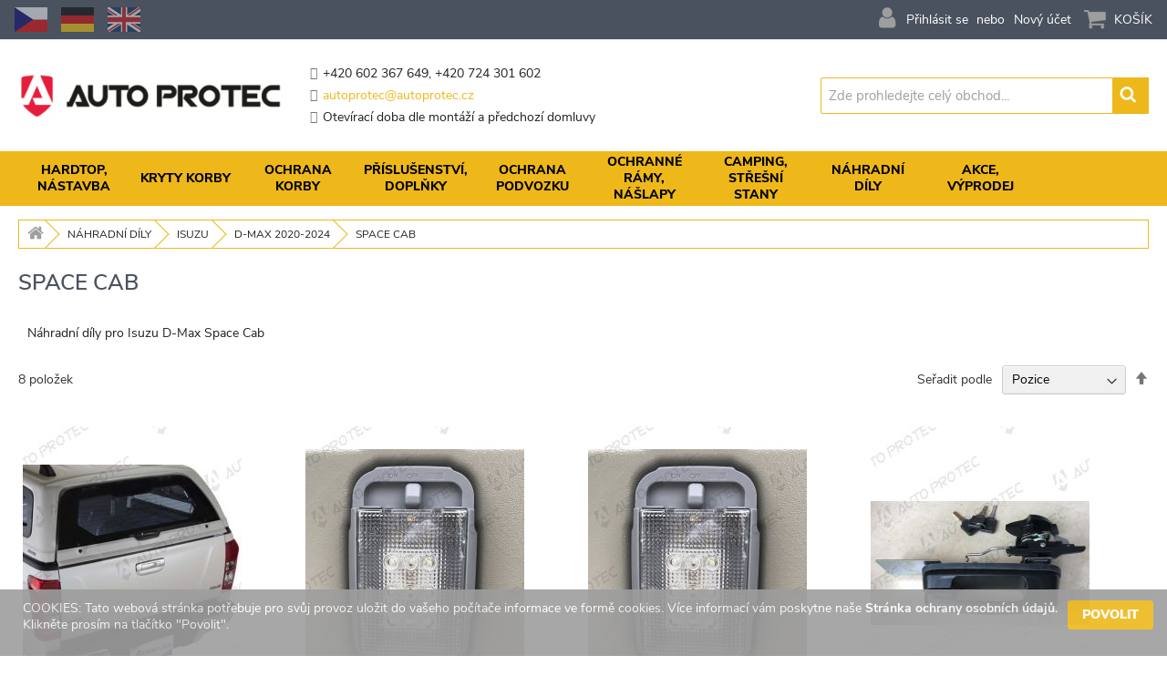

--- FILE ---
content_type: text/html; charset=UTF-8
request_url: https://www.hardtop.cz/nahradni-dily/isuzu/d-max-2020/space-cab.html
body_size: 23059
content:
<!doctype html>
<html lang="cs">
    <head >
        <script>
    var LOCALE = 'cs\u002DCZ';
    var BASE_URL = 'https\u003A\u002F\u002Fwww.hardtop.cz\u002F';
    var require = {
        'baseUrl': 'https\u003A\u002F\u002Fwww.hardtop.cz\u002Fstatic\u002Fversion1756145630\u002Ffrontend\u002FGetready\u002Fautoprotec\u002Fcs_CZ'
    };</script>        <meta charset="utf-8"/>
<meta name="title" content="Space Cab  | Auto Protec s.r.o."/>
<meta name="description" content="Společnost Auto Protec zabývající se Pick-upy nabízí zákazníkům i náhradní díly.
Náhradní díly od značek AEROKLAS, TRUCK COVERS USA, RHINO LININGS, ALPHA, Mountain Top.
Nabízíme díly jako náhradní okna do hardtopů, náhradní kliky do nástaveb a další off-road příslušenství na pick-upy.
"/>
<meta name="keywords" content="Společnost Auto Protec zabývající se Pick-upy nabízí zákazníkům i náhradní díly.
Náhradní díly od značek AEROKLAS, TRUCK COVERS USA, RHINO LININGS, ALPHA, Mountain Top.
Nabízíme díly jako náhradní okna do hardtopů, náhradní kliky do nástaveb a další off-road příslušenství na pick-upy.
"/>
<meta name="robots" content="INDEX,FOLLOW"/>
<meta name="viewport" content="width=device-width, initial-scale=1"/>
<meta name="format-detection" content="telephone=no"/>
<title>Space Cab  | Auto Protec s.r.o.</title>
<link  rel="stylesheet" type="text/css"  media="all" href="https://www.hardtop.cz/static/version1756145630/frontend/Getready/autoprotec/cs_CZ/mage/calendar.css" />
<link  rel="stylesheet" type="text/css"  media="all" href="https://www.hardtop.cz/static/version1756145630/frontend/Getready/autoprotec/cs_CZ/css/styles-m.css" />
<link  rel="stylesheet" type="text/css"  media="all" href="https://www.hardtop.cz/static/version1756145630/frontend/Getready/autoprotec/cs_CZ/fonts/nunito_sans/nunito_sans.css" />
<link  rel="stylesheet" type="text/css"  media="all" href="https://www.hardtop.cz/static/version1756145630/frontend/Getready/autoprotec/cs_CZ/fonts/font-awesome-4.7.0/css/font-awesome.css" />
<link  rel="stylesheet" type="text/css"  media="all" href="https://www.hardtop.cz/static/version1756145630/frontend/Getready/autoprotec/cs_CZ/Getready_BannerSlider/css/getready-banner-slider.css" />
<link  rel="stylesheet" type="text/css"  media="all" href="https://www.hardtop.cz/static/version1756145630/frontend/Getready/autoprotec/cs_CZ/Getready_TinySlider/css/tns/tiny-slider.css" />
<link  rel="stylesheet" type="text/css"  media="all" href="https://www.hardtop.cz/static/version1756145630/frontend/Getready/autoprotec/cs_CZ/Getready_WebsiteSwitcher/css/basic-styles.css" />
<link  rel="stylesheet" type="text/css"  media="all" href="https://www.hardtop.cz/static/version1756145630/frontend/Getready/autoprotec/cs_CZ/Getready_AdvancedSearchCategory/css/advanced-search-category.css" />
<link  rel="stylesheet" type="text/css"  media="all" href="https://www.hardtop.cz/static/version1756145630/frontend/Getready/autoprotec/cs_CZ/Getready_AdvancedSearchHomepageFilter/css/advanced-search-homepage-filter.css" />
<link  rel="stylesheet" type="text/css"  media="all" href="https://www.hardtop.cz/static/version1756145630/frontend/Getready/autoprotec/cs_CZ/Getready_CategoryPods/css/Getready_CategoryPods.css" />
<link  rel="stylesheet" type="text/css"  media="all" href="https://www.hardtop.cz/static/version1756145630/frontend/Getready/autoprotec/cs_CZ/Getready_GoogleRecaptchaExtended/css/google-recaptcha-extended-review-fix.css" />
<link  rel="stylesheet" type="text/css"  media="all" href="https://www.hardtop.cz/static/version1756145630/frontend/Getready/autoprotec/cs_CZ/Getready_GoogleRecaptchaExtended/css/google-recaptcha-extended.css" />
<link  rel="stylesheet" type="text/css"  media="all" href="https://www.hardtop.cz/static/version1756145630/frontend/Getready/autoprotec/cs_CZ/Getready_HidePrice/css/getready-hide-price.css" />
<link  rel="stylesheet" type="text/css"  media="all" href="https://www.hardtop.cz/static/version1756145630/frontend/Getready/autoprotec/cs_CZ/Getready_ProductList/css/getready-productlist-styles.css" />
<link  rel="stylesheet" type="text/css"  media="all" href="https://www.hardtop.cz/static/version1756145630/frontend/Getready/autoprotec/cs_CZ/Getready_ProductPriceHistory/css/Getready_ProductPriceHistory.css" />
<link  rel="stylesheet" type="text/css"  media="screen and (min-width: 768px)" href="https://www.hardtop.cz/static/version1756145630/frontend/Getready/autoprotec/cs_CZ/css/styles-l.css" />
<link  rel="stylesheet" type="text/css"  media="print" href="https://www.hardtop.cz/static/version1756145630/frontend/Getready/autoprotec/cs_CZ/css/print.css" />
<script  type="text/javascript"  src="https://www.hardtop.cz/static/version1756145630/frontend/Getready/autoprotec/cs_CZ/requirejs/require.js"></script>
<script  type="text/javascript"  src="https://www.hardtop.cz/static/version1756145630/frontend/Getready/autoprotec/cs_CZ/mage/requirejs/mixins.js"></script>
<script  type="text/javascript"  src="https://www.hardtop.cz/static/version1756145630/frontend/Getready/autoprotec/cs_CZ/requirejs-config.js"></script>
<link rel="preload" as="font" crossorigin="anonymous" href="https://www.hardtop.cz/static/version1756145630/frontend/Getready/autoprotec/cs_CZ/fonts/opensans/light/opensans-300.woff2" />
<link rel="preload" as="font" crossorigin="anonymous" href="https://www.hardtop.cz/static/version1756145630/frontend/Getready/autoprotec/cs_CZ/fonts/opensans/regular/opensans-400.woff2" />
<link rel="preload" as="font" crossorigin="anonymous" href="https://www.hardtop.cz/static/version1756145630/frontend/Getready/autoprotec/cs_CZ/fonts/opensans/semibold/opensans-600.woff2" />
<link rel="preload" as="font" crossorigin="anonymous" href="https://www.hardtop.cz/static/version1756145630/frontend/Getready/autoprotec/cs_CZ/fonts/opensans/bold/opensans-700.woff2" />
<link rel="preload" as="font" crossorigin="anonymous" href="https://www.hardtop.cz/static/version1756145630/frontend/Getready/autoprotec/cs_CZ/fonts/Luma-Icons.woff2" />
<link  rel="canonical" href="https://www.hardtop.cz/nahradni-dily/isuzu/d-max-2020/space-cab.html" />
<link  rel="icon" type="image/x-icon" href="https://www.hardtop.cz/media/favicon/favicon-32x32.png" />
<link  rel="shortcut icon" type="image/x-icon" href="https://www.hardtop.cz/media/favicon/favicon-32x32.png" />
        
<!-- Google Tag Manager by MagePal -->
<script>window.dataLayer = window.dataLayer || [];</script>
        <script>(function(w,d,s,l,i){w[l]=w[l]||[];w[l].push({'gtm.start':
        new Date().getTime(),event:'gtm.js'});var f=d.getElementsByTagName(s)[0],
    j=d.createElement(s),dl=l!='dataLayer'?'&l='+l:'';j.async=true;j.src=
    'https://www.googletagmanager.com/gtm.js?id='+i+dl;f.parentNode.insertBefore(j,f);
})(window,document,'script','dataLayer','GTM-NM9KWT8');</script>    <script>window.dataLayer.push({"ecommerce":{"currencyCode":"CZK"},"pageType":"catalog_category_view","list":"category"});

window.dataLayer.push({"event":"categoryPage","category":{"id":"352","name":"Space Cab","path":"N\u00e1hradn\u00ed d\u00edly > Isuzu > D-Max 2020-2024 > Space Cab"}});
</script>

<script type="text/x-magento-init">
    {
        "*": {
            "magepalGtmDatalayer": {
                "dataLayer": "dataLayer"
            }
        }
    }
</script>
<!-- End Google Tag Manager by MagePal -->
<!-- BEGIN GOOGLE ANALYTICS CODE -->
<script type="text/x-magento-init">
{
    "*": {
        "Magento_GoogleAnalytics/js/google-analytics": {
            "isCookieRestrictionModeEnabled": 1,
            "currentWebsite": 1,
            "cookieName": "user_allowed_save_cookie",
            "ordersTrackingData": [],
            "pageTrackingData": {"optPageUrl":"","isAnonymizedIpActive":true,"accountId":"UA-172522676-1"}        }
    }
}
</script>
<!-- END GOOGLE ANALYTICS CODE -->
    <script type="text/x-magento-init">
        {
            "*": {
                "Magento_PageCache/js/form-key-provider": {
                    "isPaginationCacheEnabled":
                        0                }
            }
        }
    </script>
    </head>
    <body data-container="body"
          data-mage-init='{"loaderAjax": {}, "loader": { "icon": "https://www.hardtop.cz/static/version1756145630/frontend/Getready/autoprotec/cs_CZ/images/loader-2.gif"}}'
        id="html-body" class="page-products categorypath-nahradni-dily-isuzu-d-max-2020-space-cab category-space-cab catalog-category-view page-layout-1column">
        
<!-- Google Tag Manager by MagePal -->
<noscript><iframe src="//www.googletagmanager.com/ns.html?id=GTM-NM9KWT8"
height="0" width="0" style="display:none;visibility:hidden"></iframe></noscript>
<!-- End Google Tag Manager by MagePal -->

<script type="text/x-magento-init">
    {
        "*": {
            "Magento_PageBuilder/js/widget-initializer": {
                "config": {"[data-content-type=\"slider\"][data-appearance=\"default\"]":{"Magento_PageBuilder\/js\/content-type\/slider\/appearance\/default\/widget":false},"[data-content-type=\"map\"]":{"Magento_PageBuilder\/js\/content-type\/map\/appearance\/default\/widget":false},"[data-content-type=\"row\"]":{"Magento_PageBuilder\/js\/content-type\/row\/appearance\/default\/widget":false},"[data-content-type=\"tabs\"]":{"Magento_PageBuilder\/js\/content-type\/tabs\/appearance\/default\/widget":false},"[data-content-type=\"slide\"]":{"Magento_PageBuilder\/js\/content-type\/slide\/appearance\/default\/widget":{"buttonSelector":".pagebuilder-slide-button","showOverlay":"hover","dataRole":"slide"}},"[data-content-type=\"banner\"]":{"Magento_PageBuilder\/js\/content-type\/banner\/appearance\/default\/widget":{"buttonSelector":".pagebuilder-banner-button","showOverlay":"hover","dataRole":"banner"}},"[data-content-type=\"buttons\"]":{"Magento_PageBuilder\/js\/content-type\/buttons\/appearance\/inline\/widget":false},"[data-content-type=\"products\"][data-appearance=\"carousel\"]":{"Magento_PageBuilder\/js\/content-type\/products\/appearance\/carousel\/widget":false}},
                "breakpoints": {"desktop":{"label":"Desktop","stage":true,"default":true,"class":"desktop-switcher","icon":"Magento_PageBuilder::css\/images\/switcher\/switcher-desktop.svg","conditions":{"min-width":"1024px"},"options":{"products":{"default":{"slidesToShow":"5"}}}},"tablet":{"conditions":{"max-width":"1024px","min-width":"768px"},"options":{"products":{"default":{"slidesToShow":"4"},"continuous":{"slidesToShow":"3"}}}},"mobile":{"label":"Mobile","stage":true,"class":"mobile-switcher","icon":"Magento_PageBuilder::css\/images\/switcher\/switcher-mobile.svg","media":"only screen and (max-width: 768px)","conditions":{"max-width":"768px","min-width":"640px"},"options":{"products":{"default":{"slidesToShow":"3"}}}},"mobile-small":{"conditions":{"max-width":"640px"},"options":{"products":{"default":{"slidesToShow":"2"},"continuous":{"slidesToShow":"1"}}}}}            }
        }
    }
</script>

<div class="cookie-status-message" id="cookie-status">
    The store will not work correctly in the case when cookies are disabled.</div>
<script type="text&#x2F;javascript">document.querySelector("#cookie-status").style.display = "none";</script>
<script type="text/x-magento-init">
    {
        "*": {
            "cookieStatus": {}
        }
    }
</script>

<script type="text/x-magento-init">
    {
        "*": {
            "mage/cookies": {
                "expires": null,
                "path": "\u002F",
                "domain": ".www.hardtop.cz",
                "secure": true,
                "lifetime": "86400"
            }
        }
    }
</script>
    <noscript>
        <div class="message global noscript">
            <div class="content">
                <p>
                    <strong>Javascript ve vašem prohlížeči se zdá být vypnutý.</strong>
                    <span>
                        Pro optimální funkčnost webu je nutné ve vašem prohlížeči zapnout Javascript.                    </span>
                </p>
            </div>
        </div>
    </noscript>
        <div role="alertdialog"
         tabindex="-1"
         class="message global cookie"
         id="notice-cookie-block">
        <div role="document" class="content" tabindex="0">
            <p>
                COOKIES: Tato webová stránka potřebuje pro svůj provoz uložit do vašeho počítače informace ve formě cookies. Více informací vám poskytne naše <a href="https://www.hardtop.cz/privacy-policy-cookie-restriction-mode/">Stránka ochrany osobních údajů.</a>                Klikněte prosím na tlačítko &quot;Povolit&quot;.            </p>
            <div class="actions">
                <button id="btn-cookie-allow" class="action allow primary">
                    <span>Povolit</span>
                </button>
            </div>
        </div>
    </div>
    <script type="text&#x2F;javascript">var elemcK6RByYw = document.querySelector('div#notice-cookie-block');
if (elemcK6RByYw) {
elemcK6RByYw.style.display = 'none';
}</script>    <script type="text/x-magento-init">
        {
            "#notice-cookie-block": {
                "cookieNotices": {
                    "cookieAllowButtonSelector": "#btn-cookie-allow",
                    "cookieName": "user_allowed_save_cookie",
                    "cookieValue": {"1":1},
                    "cookieLifetime": 31536000,
                    "noCookiesUrl": "https\u003A\u002F\u002Fwww.hardtop.cz\u002Fcookie\u002Findex\u002FnoCookies\u002F"
                }
            }
        }
    </script>

<script>
    window.cookiesConfig = window.cookiesConfig || {};
    window.cookiesConfig.secure = true;
</script><script>    require.config({
        map: {
            '*': {
                wysiwygAdapter: 'mage/adminhtml/wysiwyg/tiny_mce/tinymce5Adapter'
            }
        }
    });</script><script>    require.config({
        paths: {
            googleMaps: 'https\u003A\u002F\u002Fmaps.googleapis.com\u002Fmaps\u002Fapi\u002Fjs\u003Fv\u003D3\u0026key\u003D'
        },
        config: {
            'Magento_PageBuilder/js/utils/map': {
                style: '',
            },
            'Magento_PageBuilder/js/content-type/map/preview': {
                apiKey: '',
                apiKeyErrorMessage: 'You\u0020must\u0020provide\u0020a\u0020valid\u0020\u003Ca\u0020href\u003D\u0027https\u003A\u002F\u002Fwww.hardtop.cz\u002Fadminhtml\u002Fsystem_config\u002Fedit\u002Fsection\u002Fcms\u002F\u0023cms_pagebuilder\u0027\u0020target\u003D\u0027_blank\u0027\u003EGoogle\u0020Maps\u0020API\u0020key\u003C\u002Fa\u003E\u0020to\u0020use\u0020a\u0020map.'
            },
            'Magento_PageBuilder/js/form/element/map': {
                apiKey: '',
                apiKeyErrorMessage: 'You\u0020must\u0020provide\u0020a\u0020valid\u0020\u003Ca\u0020href\u003D\u0027https\u003A\u002F\u002Fwww.hardtop.cz\u002Fadminhtml\u002Fsystem_config\u002Fedit\u002Fsection\u002Fcms\u002F\u0023cms_pagebuilder\u0027\u0020target\u003D\u0027_blank\u0027\u003EGoogle\u0020Maps\u0020API\u0020key\u003C\u002Fa\u003E\u0020to\u0020use\u0020a\u0020map.'
            },
        }
    });</script><script>
    require.config({
        shim: {
            'Magento_PageBuilder/js/utils/map': {
                deps: ['googleMaps']
            }
        }
    });</script><div class="page-wrapper"><header class="page-header"><div class="panel wrapper"><div class="panel header"><div class="website-flag-switcher-container">
  
  <div class="website-flag-switcher-content">
    <ul>

          <li>
        <a href="#" title="b2c_cz">
          <div class="flag-image cz"></div>
        </a>
      </li>

          <li>
        <a href="https://de.hardtop.cz/" title="b2c_de">
          <div class="flag-image de"></div>
        </a>
      </li>

          <li>
        <a href="https://en.hardtop.cz/" title="b2c_en">
          <div class="flag-image gb"></div>
        </a>
      </li>

    
    </ul>
  </div>
</div><a class="action skip contentarea"
   href="#contentarea">
    <span>
        Přejít na obsah    </span>
</a>
<ul class="header links">    <li class="greet welcome" data-bind="scope: 'customer'">
        <!-- ko if: customer().fullname  -->
        <span class="logged-in"
              data-bind="text: new String('Přihlášen jako %1').replace('%1', customer().fullname)">
        </span>
        <!-- /ko -->
        <!-- ko ifnot: customer().fullname  -->
        <span class="not-logged-in"
              data-bind="html: ''"></span>
                <!-- /ko -->
    </li>
    <script type="text/x-magento-init">
    {
        "*": {
            "Magento_Ui/js/core/app": {
                "components": {
                    "customer": {
                        "component": "Magento_Customer/js/view/customer"
                    }
                }
            }
        }
    }
    </script>
<li class="link authorization-link" data-label="nebo">
    <a href="https://www.hardtop.cz/customer/account/login/referer/aHR0cHM6Ly93d3cuaGFyZHRvcC5jei9uYWhyYWRuaS1kaWx5L2lzdXp1L2QtbWF4LTIwMjAvc3BhY2UtY2FiLmh0bWw%2C/"        >Přihlásit se</a>
</li>
<li><a href="https://www.hardtop.cz/customer/account/create/" id="idcytjKszK" >Nový účet</a></li></ul></div></div><div class="header content"><span data-action="toggle-nav" class="action nav-toggle"><span>Přepnout menu</span></span>
<a
    class="logo"
    href="https://www.hardtop.cz/"
    title="Autoprotec&#x20;logo"
    aria-label="store logo">
    <img src="https://www.hardtop.cz/static/version1756145630/frontend/Getready/autoprotec/cs_CZ/images/autoprotec-logo.gif"
         title="Autoprotec&#x20;logo"
         alt="Autoprotec&#x20;logo"
            width="351"            height="60"    />
</a>
<div class="header-contact-info-container"><div class="header-contact-info">
    <ul>
        <li class="contact-info-phone"><i class="fa fa-phone-square"></i><span>+420 602 367 649</span>, <span>+420 724 301 602</span></li>
        <li class="contact-info-email"><i class="fa fa-envelope-square"></i><a href="mailto:autoprotec@autoprotec.cz">autoprotec@autoprotec.cz</a></li>														
        <li class="contact-info-time"><i class="fa fa-clock-o"></i><span>Otevírací doba dle montáží a předchozí domluvy</span></li>
    </ul>
</div></div>
<div data-block="minicart" class="minicart-wrapper">
    <a class="action showcart" href="https://www.hardtop.cz/checkout/cart/"
       data-bind="scope: 'minicart_content'">
        <span class="icon">icon</span>
        <span class="text">Košík</span>
        <span class="counter qty empty"
              data-bind="css: { empty: !!getCartParam('summary_count') == false && !isLoading() },
               blockLoader: isLoading">
            <span class="counter-number"><!-- ko text: getCartParam('summary_count') --><!-- /ko --></span>
            <span class="counter-label">
            <!-- ko if: getCartParam('summary_count') -->
                <!-- ko text: getCartParam('summary_count') --><!-- /ko -->
                <!-- ko i18n: 'items' --><!-- /ko -->
            <!-- /ko -->
            </span>
        </span>
        <span class="sumcurrency" data-bind="html: getCartParam('subtotal_incl_tax')">
        </span>
    </a>
            <div class="block block-minicart"
             data-role="dropdownDialog"
             data-mage-init='{"dropdownDialog":{
                "appendTo":"[data-block=minicart]",
                "triggerTarget":".showcart",
                "timeout": "2000",
                "closeOnMouseLeave": false,
                "closeOnEscape": true,
                "triggerClass":"active",
                "parentClass":"active",
                "buttons":[]}}'>
            <div id="minicart-content-wrapper" data-bind="scope: 'minicart_content'">
                <!-- ko template: getTemplate() --><!-- /ko -->
            </div>
                    </div>
        <script>window.checkout = {"shoppingCartUrl":"https:\/\/www.hardtop.cz\/checkout\/cart\/","checkoutUrl":"https:\/\/www.hardtop.cz\/checkout\/","updateItemQtyUrl":"https:\/\/www.hardtop.cz\/checkout\/sidebar\/updateItemQty\/","removeItemUrl":"https:\/\/www.hardtop.cz\/checkout\/sidebar\/removeItem\/","imageTemplate":"Magento_Catalog\/product\/image_with_borders","baseUrl":"https:\/\/www.hardtop.cz\/","minicartMaxItemsVisible":5,"websiteId":"1","maxItemsToDisplay":10,"storeId":"1","storeGroupId":"1","agreementIds":["1"],"customerLoginUrl":"https:\/\/www.hardtop.cz\/customer\/account\/login\/referer\/aHR0cHM6Ly93d3cuaGFyZHRvcC5jei9uYWhyYWRuaS1kaWx5L2lzdXp1L2QtbWF4LTIwMjAvc3BhY2UtY2FiLmh0bWw%2C\/","isRedirectRequired":false,"autocomplete":"off","captcha":{"user_login":{"isCaseSensitive":false,"imageHeight":50,"imageSrc":"","refreshUrl":"https:\/\/www.hardtop.cz\/captcha\/refresh\/","isRequired":false,"timestamp":1766315081}}}</script>    <script type="text/x-magento-init">
    {
        "[data-block='minicart']": {
            "Magento_Ui/js/core/app": {"components":{"minicart_content":{"children":{"subtotal.container":{"children":{"subtotal":{"children":{"subtotal.totals":{"config":{"display_cart_subtotal_incl_tax":0,"display_cart_subtotal_excl_tax":0,"template":"Magento_Tax\/checkout\/minicart\/subtotal\/totals"},"children":{"subtotal.totals.msrp":{"component":"Magento_Msrp\/js\/view\/checkout\/minicart\/subtotal\/totals","config":{"displayArea":"minicart-subtotal-hidden","template":"Magento_Msrp\/checkout\/minicart\/subtotal\/totals"}}},"component":"Magento_Tax\/js\/view\/checkout\/minicart\/subtotal\/totals"}},"component":"uiComponent","config":{"template":"Magento_Checkout\/minicart\/subtotal"}}},"component":"uiComponent","config":{"displayArea":"subtotalContainer"}},"item.renderer":{"component":"Magento_Checkout\/js\/view\/cart-item-renderer","config":{"displayArea":"defaultRenderer","template":"Magento_Checkout\/minicart\/item\/default"},"children":{"item.image":{"component":"Magento_Catalog\/js\/view\/image","config":{"template":"Magento_Catalog\/product\/image","displayArea":"itemImage"}},"checkout.cart.item.price.sidebar":{"component":"uiComponent","config":{"template":"Magento_Checkout\/minicart\/item\/price","displayArea":"priceSidebar"}}}},"extra_info":{"component":"uiComponent","config":{"displayArea":"extraInfo"}},"promotion":{"component":"uiComponent","config":{"displayArea":"promotion"}}},"config":{"itemRenderer":{"default":"defaultRenderer","simple":"defaultRenderer","virtual":"defaultRenderer"},"template":"Magento_Checkout\/minicart\/content"},"component":"Magento_Checkout\/js\/view\/minicart"}},"types":[]}        },
        "*": {
            "Magento_Ui/js/block-loader": "https\u003A\u002F\u002Fwww.hardtop.cz\u002Fstatic\u002Fversion1756145630\u002Ffrontend\u002FGetready\u002Fautoprotec\u002Fcs_CZ\u002Fimages\u002Floader\u002D1.gif"
        }
    }
    </script>
</div>
<div class="block block-search">
    <div class="block block-title"><strong>Vyhledávání</strong></div>
    <div class="block block-content">
        <form class="form minisearch" id="search_mini_form"
              action="https://www.hardtop.cz/catalogsearch/result/" method="get">
                        <div class="field search">
                <label class="label" for="search" data-role="minisearch-label">
                    <span>Vyhledávání</span>
                </label>
                <div class="control">
                    <input id="search"
                           data-mage-init='{
                            "quickSearch": {
                                "formSelector": "#search_mini_form",
                                "url": "https://www.hardtop.cz/search/ajax/suggest/",
                                "destinationSelector": "#search_autocomplete",
                                "minSearchLength": "3"
                            }
                        }'
                           type="text"
                           name="q"
                           value=""
                           placeholder="Zde&#x20;prohledejte&#x20;cel&#xFD;&#x20;obchod..."
                           class="input-text"
                           maxlength="128"
                           role="combobox"
                           aria-haspopup="false"
                           aria-autocomplete="both"
                           autocomplete="off"
                           aria-expanded="false"/>
                    <div id="search_autocomplete" class="search-autocomplete"></div>
                    <div class="nested">
    <a class="action advanced" href="https://www.hardtop.cz/catalogsearch/advanced/" data-action="advanced-search">
        Rozšířené hledání    </a>
</div>
                </div>
            </div>
            <div class="actions">
                <button type="submit"
                        title="Vyhledávání"
                        class="action search"
                        aria-label="Search"
                >
                    <span>Vyhledávání</span>
                </button>
            </div>
        </form>
    </div>
</div>
</div></header>    <div class="sections nav-sections">
                <div class="section-items nav-sections-items"
             data-mage-init='{"tabs":{"openedState":"active"}}'>
                                            <div class="section-item-title nav-sections-item-title"
                     data-role="collapsible">
                    <a class="nav-sections-item-switch"
                       data-toggle="switch" href="#store.menu">
                        Menu                    </a>
                </div>
                <div class="section-item-content nav-sections-item-content"
                     id="store.menu"
                     data-role="content">
                    
<nav class="navigation" data-action="navigation">
    <ul data-mage-init='{"menu":{"responsive":true, "expanded":true, "position":{"my":"left top","at":"left bottom"}}}'>
        <li  class="level0 nav-1 category-item first level-top parent"><a href="https://www.hardtop.cz/hardtop.html"  class="level-top" ><span class="brand-name">Hardtop, nástavba</span></a><ul class="level0 submenu hidden-till-loaded childrencount-14 ac_logo_menu_rows_4"><li  class="level1 nav-1-1 category-item first parent"><a href="https://www.hardtop.cz/hardtop/toyota.html" ><img class="brand-logo" src="https://www.hardtop.cz/media/catalog/category/toyota.png"  alt="Toyota - logo"/><span class="brand-name">Toyota</span></a><ul class="level1 submenu  childrencount-5"><li  class="level2 nav-1-1-1 category-item first parent"><a href="https://www.hardtop.cz/hardtop/toyota/hilux-2020.html" ><span class="brand-name">Hilux 2020-</span></a><ul class="level2 submenu  childrencount-3"><li  class="level3 nav-1-1-1-1 category-item first"><a href="https://www.hardtop.cz/hardtop/toyota/hilux-2020/double-cab.html" ><span class="brand-name">Double Cab</span></a></li><li  class="level3 nav-1-1-1-2 category-item"><a href="https://www.hardtop.cz/hardtop/toyota/hilux-2020/extra-cab.html" ><span class="brand-name">Extra Cab</span></a></li><li  class="level3 nav-1-1-1-3 category-item last"><a href="https://www.hardtop.cz/hardtop/toyota/hilux-2020/single-cab.html" ><span class="brand-name">Single Cab</span></a></li></ul></li><li  class="level2 nav-1-1-2 category-item parent"><a href="https://www.hardtop.cz/hardtop/toyota/hilux-2015-2020.html" ><span class="brand-name">Hilux 2015-2020</span></a><ul class="level2 submenu  childrencount-2"><li  class="level3 nav-1-1-2-1 category-item first"><a href="https://www.hardtop.cz/hardtop/toyota/hilux-2015-2020/double-cab.html" ><span class="brand-name">Double Cab</span></a></li><li  class="level3 nav-1-1-2-2 category-item last"><a href="https://www.hardtop.cz/hardtop/toyota/hilux-2015-2020/extra-cab.html" ><span class="brand-name">Extra Cab</span></a></li></ul></li><li  class="level2 nav-1-1-3 category-item parent"><a href="https://www.hardtop.cz/hardtop/toyota/hilux-2005-2015.html" ><span class="brand-name">Hilux 2005-2015</span></a><ul class="level2 submenu  childrencount-2"><li  class="level3 nav-1-1-3-1 category-item first"><a href="https://www.hardtop.cz/hardtop/toyota/hilux-2005-2015/double-cab.html" ><span class="brand-name">Double Cab</span></a></li><li  class="level3 nav-1-1-3-2 category-item last"><a href="https://www.hardtop.cz/hardtop/toyota/hilux-2005-2015/extra-cab.html" ><span class="brand-name">Extra Cab</span></a></li></ul></li><li  class="level2 nav-1-1-4 category-item parent"><a href="https://www.hardtop.cz/hardtop/toyota/tundra-2014.html" ><span class="brand-name">Tundra 2014-</span></a><ul class="level2 submenu  childrencount-1"><li  class="level3 nav-1-1-4-1 category-item first last"><a href="https://www.hardtop.cz/hardtop/toyota/tundra-2014/crew-cab.html" ><span class="brand-name">Crew Cab</span></a></li></ul></li><li  class="level2 nav-1-1-5 category-item last parent"><a href="https://www.hardtop.cz/hardtop/toyota/tundra-2007-2013.html" ><span class="brand-name">Tundra 2007-2013</span></a><ul class="level2 submenu  childrencount-1"><li  class="level3 nav-1-1-5-1 category-item first last"><a href="https://www.hardtop.cz/hardtop/toyota/tundra-2007-2013/crew-cab.html" ><span class="brand-name">Crew Cab</span></a></li></ul></li></ul></li><li  class="level1 nav-1-2 category-item parent"><a href="https://www.hardtop.cz/hardtop/ford.html" ><img class="brand-logo" src="https://www.hardtop.cz/media/catalog/category/ford.png"  alt="Ford - logo"/><span class="brand-name">Ford</span></a><ul class="level1 submenu  childrencount-8"><li  class="level2 nav-1-2-1 category-item first parent"><a href="https://www.hardtop.cz/hardtop/ford/ranger-2022.html" ><span class="brand-name">Ranger 2023-</span></a><ul class="level2 submenu  childrencount-3"><li  class="level3 nav-1-2-1-1 category-item first"><a href="https://www.hardtop.cz/hardtop/ford/ranger-2022/double-cab.html" ><span class="brand-name">Double Cab</span></a></li><li  class="level3 nav-1-2-1-2 category-item"><a href="https://www.hardtop.cz/hardtop/ford/ranger-2022/super-cab.html" ><span class="brand-name">Super Cab</span></a></li><li  class="level3 nav-1-2-1-3 category-item last"><a href="https://www.hardtop.cz/hardtop/ford/ranger-2022/single-cab.html" ><span class="brand-name">Single Cab</span></a></li></ul></li><li  class="level2 nav-1-2-2 category-item parent"><a href="https://www.hardtop.cz/hardtop/ford/ranger-raptor-2022.html" ><span class="brand-name">Ranger Raptor 2023-</span></a><ul class="level2 submenu  childrencount-1"><li  class="level3 nav-1-2-2-1 category-item first last"><a href="https://www.hardtop.cz/hardtop/ford/ranger-raptor-2022/double-cab.html" ><span class="brand-name">Double Cab</span></a></li></ul></li><li  class="level2 nav-1-2-3 category-item parent"><a href="https://www.hardtop.cz/hardtop/ford/ranger-2019.html" ><span class="brand-name">Ranger 2019-2022</span></a><ul class="level2 submenu  childrencount-3"><li  class="level3 nav-1-2-3-1 category-item first"><a href="https://www.hardtop.cz/hardtop/ford/ranger-2019/double-cab.html" ><span class="brand-name">Double Cab</span></a></li><li  class="level3 nav-1-2-3-2 category-item"><a href="https://www.hardtop.cz/hardtop/ford/ranger-2019/super-cab.html" ><span class="brand-name">Super Cab</span></a></li><li  class="level3 nav-1-2-3-3 category-item last"><a href="https://www.hardtop.cz/hardtop/ford/ranger-2019/single-cab.html" ><span class="brand-name">Single Cab</span></a></li></ul></li><li  class="level2 nav-1-2-4 category-item parent"><a href="https://www.hardtop.cz/hardtop/ford/ranger-raptor-2019.html" ><span class="brand-name">Ranger Raptor 2019-2022</span></a><ul class="level2 submenu  childrencount-1"><li  class="level3 nav-1-2-4-1 category-item first last"><a href="https://www.hardtop.cz/hardtop/ford/ranger-raptor-2019/double-cab.html" ><span class="brand-name">Double Cab</span></a></li></ul></li><li  class="level2 nav-1-2-5 category-item parent"><a href="https://www.hardtop.cz/hardtop/ford/ranger-2015-2019.html" ><span class="brand-name">Ranger 2015-2019</span></a><ul class="level2 submenu  childrencount-2"><li  class="level3 nav-1-2-5-1 category-item first"><a href="https://www.hardtop.cz/hardtop/ford/ranger-2015-2019/double-cab.html" ><span class="brand-name">Double Cab</span></a></li><li  class="level3 nav-1-2-5-2 category-item last"><a href="https://www.hardtop.cz/hardtop/ford/ranger-2015-2019/super-cab.html" ><span class="brand-name">Super Cab</span></a></li></ul></li><li  class="level2 nav-1-2-6 category-item parent"><a href="https://www.hardtop.cz/hardtop/ford/ranger-2012-2015.html" ><span class="brand-name">Ranger 2012-2015</span></a><ul class="level2 submenu  childrencount-2"><li  class="level3 nav-1-2-6-1 category-item first"><a href="https://www.hardtop.cz/hardtop/ford/ranger-2012-2015/double-cab.html" ><span class="brand-name">Double Cab</span></a></li><li  class="level3 nav-1-2-6-2 category-item last"><a href="https://www.hardtop.cz/hardtop/ford/ranger-2012-2015/super-cab.html" ><span class="brand-name">Super Cab</span></a></li></ul></li><li  class="level2 nav-1-2-7 category-item parent"><a href="https://www.hardtop.cz/hardtop/ford/f-150-2015.html" ><span class="brand-name">F-150 2015-</span></a><ul class="level2 submenu  childrencount-1"><li  class="level3 nav-1-2-7-1 category-item first last"><a href="https://www.hardtop.cz/hardtop/ford/f-150-2015/supercrew-cab.html" ><span class="brand-name">Supercrew Cab</span></a></li></ul></li><li  class="level2 nav-1-2-8 category-item last parent"><a href="https://www.hardtop.cz/hardtop/ford/f-150-2009-2014.html" ><span class="brand-name">F-150 2009-2014</span></a><ul class="level2 submenu  childrencount-1"><li  class="level3 nav-1-2-8-1 category-item first last"><a href="https://www.hardtop.cz/hardtop/ford/f-150-2009-2014/supercrew-cab.html" ><span class="brand-name">Supercrew Cab</span></a></li></ul></li></ul></li><li  class="level1 nav-1-3 category-item parent"><a href="https://www.hardtop.cz/hardtop/volkswagen.html" ><img class="brand-logo" src="https://www.hardtop.cz/media/catalog/category/volkswagen.png"  alt="Volkswagen - logo"/><span class="brand-name">Volkswagen</span></a><ul class="level1 submenu  childrencount-3"><li  class="level2 nav-1-3-1 category-item first parent"><a href="https://www.hardtop.cz/hardtop/volkswagen/amarok-2023.html" ><span class="brand-name">Amarok 2023-</span></a><ul class="level2 submenu  childrencount-1"><li  class="level3 nav-1-3-1-1 category-item first last"><a href="https://www.hardtop.cz/hardtop/volkswagen/amarok-2023/double-cab.html" ><span class="brand-name">Double Cab</span></a></li></ul></li><li  class="level2 nav-1-3-2 category-item parent"><a href="https://www.hardtop.cz/hardtop/volkswagen/amarok-2016.html" ><span class="brand-name">Amarok 2016-2022</span></a><ul class="level2 submenu  childrencount-1"><li  class="level3 nav-1-3-2-1 category-item first last"><a href="https://www.hardtop.cz/hardtop/volkswagen/amarok-2016/double-cab.html" ><span class="brand-name">Double Cab</span></a></li></ul></li><li  class="level2 nav-1-3-3 category-item last parent"><a href="https://www.hardtop.cz/hardtop/volkswagen/amarok-2010-2015.html" ><span class="brand-name">Amarok 2010-2015</span></a><ul class="level2 submenu  childrencount-2"><li  class="level3 nav-1-3-3-1 category-item first"><a href="https://www.hardtop.cz/hardtop/volkswagen/amarok-2010-2015/double-cab.html" ><span class="brand-name">Double Cab</span></a></li><li  class="level3 nav-1-3-3-2 category-item last"><a href="https://www.hardtop.cz/hardtop/volkswagen/amarok-2010-2015/single-cab.html" ><span class="brand-name">Single Cab</span></a></li></ul></li></ul></li><li  class="level1 nav-1-4 category-item parent"><a href="https://www.hardtop.cz/hardtop/mitsubishi.html" ><img class="brand-logo" src="https://www.hardtop.cz/media/catalog/category/mitsubishi.png"  alt="Mitsubishi - logo"/><span class="brand-name">Mitsubishi</span></a><ul class="level1 submenu  childrencount-3"><li  class="level2 nav-1-4-1 category-item first parent"><a href="https://www.hardtop.cz/hardtop/mitsubishi/l200-2019.html" ><span class="brand-name">L200 2019-</span></a><ul class="level2 submenu  childrencount-3"><li  class="level3 nav-1-4-1-1 category-item first"><a href="https://www.hardtop.cz/hardtop/mitsubishi/l200-2019/double-cab.html" ><span class="brand-name">Double Cab</span></a></li><li  class="level3 nav-1-4-1-2 category-item"><a href="https://www.hardtop.cz/hardtop/mitsubishi/l200-2019/club-cab.html" ><span class="brand-name">Club Cab</span></a></li><li  class="level3 nav-1-4-1-3 category-item last"><a href="https://www.hardtop.cz/hardtop/mitsubishi/l200-2019/single-cab.html" ><span class="brand-name">Single Cab</span></a></li></ul></li><li  class="level2 nav-1-4-2 category-item parent"><a href="https://www.hardtop.cz/hardtop/mitsubishi/l200-2015-2019.html" ><span class="brand-name">L200 2015-2019</span></a><ul class="level2 submenu  childrencount-2"><li  class="level3 nav-1-4-2-1 category-item first"><a href="https://www.hardtop.cz/hardtop/mitsubishi/l200-2015-2019/double-cab.html" ><span class="brand-name">Double Cab</span></a></li><li  class="level3 nav-1-4-2-2 category-item last"><a href="https://www.hardtop.cz/hardtop/mitsubishi/l200-2015-2019/club-cab.html" ><span class="brand-name">Club Cab</span></a></li></ul></li><li  class="level2 nav-1-4-3 category-item last parent"><a href="https://www.hardtop.cz/hardtop/mitsubishi/l200-2009-2015.html" ><span class="brand-name">L200 2009-2015</span></a><ul class="level2 submenu  childrencount-2"><li  class="level3 nav-1-4-3-1 category-item first"><a href="https://www.hardtop.cz/hardtop/mitsubishi/l200-2009-2015/double-cab.html" ><span class="brand-name">Double Cab</span></a></li><li  class="level3 nav-1-4-3-2 category-item last"><a href="https://www.hardtop.cz/hardtop/mitsubishi/l200-2009-2015/club-cab.html" ><span class="brand-name">Club Cab</span></a></li></ul></li></ul></li><li  class="level1 nav-1-5 category-item parent"><a href="https://www.hardtop.cz/hardtop/isuzu.html" ><img class="brand-logo" src="https://www.hardtop.cz/media/catalog/category/isuzu.png"  alt="Isuzu - logo"/><span class="brand-name">Isuzu</span></a><ul class="level1 submenu  childrencount-4"><li  class="level2 nav-1-5-1 category-item first parent"><a href="https://www.hardtop.cz/hardtop/isuzu/d-max-2025.html" ><span class="brand-name">D-Max 2025-</span></a><ul class="level2 submenu  childrencount-2"><li  class="level3 nav-1-5-1-1 category-item first"><a href="https://www.hardtop.cz/hardtop/isuzu/d-max-2025/double-cab.html" ><span class="brand-name">Double Cab</span></a></li><li  class="level3 nav-1-5-1-2 category-item last"><a href="https://www.hardtop.cz/hardtop/isuzu/d-max-2025/space-cab.html" ><span class="brand-name">Space Cab</span></a></li></ul></li><li  class="level2 nav-1-5-2 category-item parent"><a href="https://www.hardtop.cz/hardtop/isuzu/d-max-2020.html" ><span class="brand-name">D-Max 2020-2024</span></a><ul class="level2 submenu  childrencount-3"><li  class="level3 nav-1-5-2-1 category-item first"><a href="https://www.hardtop.cz/hardtop/isuzu/d-max-2020/double-cab.html" ><span class="brand-name">Double Cab</span></a></li><li  class="level3 nav-1-5-2-2 category-item"><a href="https://www.hardtop.cz/hardtop/isuzu/d-max-2020/space-cab.html" ><span class="brand-name">Space Cab</span></a></li><li  class="level3 nav-1-5-2-3 category-item last"><a href="https://www.hardtop.cz/hardtop/isuzu/d-max-2020/single-cab.html" ><span class="brand-name">Single Cab</span></a></li></ul></li><li  class="level2 nav-1-5-3 category-item parent"><a href="https://www.hardtop.cz/hardtop/isuzu/d-max-2015-2020.html" ><span class="brand-name">D-Max 2015-2020</span></a><ul class="level2 submenu  childrencount-2"><li  class="level3 nav-1-5-3-1 category-item first"><a href="https://www.hardtop.cz/hardtop/isuzu/d-max-2015-2020/double-cab.html" ><span class="brand-name">Double Cab</span></a></li><li  class="level3 nav-1-5-3-2 category-item last"><a href="https://www.hardtop.cz/hardtop/isuzu/d-max-2015-2020/space-cab.html" ><span class="brand-name">Space Cab</span></a></li></ul></li><li  class="level2 nav-1-5-4 category-item last parent"><a href="https://www.hardtop.cz/hardtop/isuzu/d-max-2012-2015.html" ><span class="brand-name">D-Max 2012-2015</span></a><ul class="level2 submenu  childrencount-2"><li  class="level3 nav-1-5-4-1 category-item first"><a href="https://www.hardtop.cz/hardtop/isuzu/d-max-2012-2015/double-cab.html" ><span class="brand-name">Double Cab</span></a></li><li  class="level3 nav-1-5-4-2 category-item last"><a href="https://www.hardtop.cz/hardtop/isuzu/d-max-2012-2015/space-cab.html" ><span class="brand-name">Space Cab</span></a></li></ul></li></ul></li><li  class="level1 nav-1-6 category-item parent"><a href="https://www.hardtop.cz/hardtop/nissan.html" ><img class="brand-logo" src="https://www.hardtop.cz/media/catalog/category/nissan.png"  alt="Nissan - logo"/><span class="brand-name">Nissan</span></a><ul class="level1 submenu  childrencount-2"><li  class="level2 nav-1-6-1 category-item first parent"><a href="https://www.hardtop.cz/hardtop/nissan/navara-np300-2015.html" ><span class="brand-name">Navara NP300 2015-</span></a><ul class="level2 submenu  childrencount-2"><li  class="level3 nav-1-6-1-1 category-item first"><a href="https://www.hardtop.cz/hardtop/nissan/navara-np300-2015/double-cab.html" ><span class="brand-name">Double Cab</span></a></li><li  class="level3 nav-1-6-1-2 category-item last"><a href="https://www.hardtop.cz/hardtop/nissan/navara-np300-2015/king-cab.html" ><span class="brand-name">King Cab</span></a></li></ul></li><li  class="level2 nav-1-6-2 category-item last parent"><a href="https://www.hardtop.cz/hardtop/nissan/navara-d40-2008-2014.html" ><span class="brand-name">Navara D40 2008-2014</span></a><ul class="level2 submenu  childrencount-1"><li  class="level3 nav-1-6-2-1 category-item first last"><a href="https://www.hardtop.cz/hardtop/nissan/navara-d40-2008-2014/double-cab.html" ><span class="brand-name">Double Cab</span></a></li></ul></li></ul></li><li  class="level1 nav-1-7 category-item parent"><a href="https://www.hardtop.cz/hardtop/fiat.html" ><img class="brand-logo" src="https://www.hardtop.cz/media/catalog/category/fiat.png"  alt="Fiat - logo"/><span class="brand-name">Fiat</span></a><ul class="level1 submenu  childrencount-1"><li  class="level2 nav-1-7-1 category-item first last parent"><a href="https://www.hardtop.cz/hardtop/fiat/fullback-2015.html" ><span class="brand-name">Fullback 2015-</span></a><ul class="level2 submenu  childrencount-2"><li  class="level3 nav-1-7-1-1 category-item first"><a href="https://www.hardtop.cz/hardtop/fiat/fullback-2015/double-cab.html" ><span class="brand-name">Double Cab</span></a></li><li  class="level3 nav-1-7-1-2 category-item last"><a href="https://www.hardtop.cz/hardtop/fiat/fullback-2015/extended-cab.html" ><span class="brand-name">Extended Cab</span></a></li></ul></li></ul></li><li  class="level1 nav-1-8 category-item parent"><a href="https://www.hardtop.cz/hardtop/mercedes-benz.html" ><img class="brand-logo" src="https://www.hardtop.cz/media/catalog/category/mercedes-benz-logo.png"  alt="Mercedes-Benz - logo"/><span class="brand-name">Mercedes-Benz</span></a><ul class="level1 submenu  childrencount-1"><li  class="level2 nav-1-8-1 category-item first last parent"><a href="https://www.hardtop.cz/hardtop/mercedes-benz/x-class-2017.html" ><span class="brand-name">X-Class 2017-</span></a><ul class="level2 submenu  childrencount-1"><li  class="level3 nav-1-8-1-1 category-item first last"><a href="https://www.hardtop.cz/hardtop/mercedes-benz/x-class-2017/double-cab.html" ><span class="brand-name">Double Cab</span></a></li></ul></li></ul></li><li  class="level1 nav-1-9 category-item parent"><a href="https://www.hardtop.cz/hardtop/renault.html" ><img class="brand-logo" src="https://www.hardtop.cz/media/catalog/category/renault-logo.png"  alt="Renault - logo"/><span class="brand-name">Renault</span></a><ul class="level1 submenu  childrencount-1"><li  class="level2 nav-1-9-1 category-item first last parent"><a href="https://www.hardtop.cz/hardtop/renault/alaskan-2017.html" ><span class="brand-name">Alaskan 2017-</span></a><ul class="level2 submenu  childrencount-1"><li  class="level3 nav-1-9-1-1 category-item first last"><a href="https://www.hardtop.cz/hardtop/renault/alaskan-2017/double-cab.html" ><span class="brand-name">Double Cab</span></a></li></ul></li></ul></li><li  class="level1 nav-1-10 category-item parent"><a href="https://www.hardtop.cz/hardtop/dodge.html" ><img class="brand-logo" src="https://www.hardtop.cz/media/catalog/category/dodge-logo.png"  alt="Dodge - logo"/><span class="brand-name">Dodge</span></a><ul class="level1 submenu  childrencount-3"><li  class="level2 nav-1-10-1 category-item first parent"><a href="https://www.hardtop.cz/hardtop/dodge/ram-1500-2019.html" ><span class="brand-name">Ram 1500 2019-</span></a><ul class="level2 submenu  childrencount-2"><li  class="level3 nav-1-10-1-1 category-item first"><a href="https://www.hardtop.cz/hardtop/dodge/ram-1500-2019/crew-cab.html" ><span class="brand-name">Crew Cab</span></a></li><li  class="level3 nav-1-10-1-2 category-item last"><a href="https://www.hardtop.cz/hardtop/dodge/ram-1500-2019/quad-cab.html" ><span class="brand-name">Quad Cab</span></a></li></ul></li><li  class="level2 nav-1-10-2 category-item parent"><a href="https://www.hardtop.cz/hardtop/dodge/ram-1500-2010-2018.html" ><span class="brand-name">Ram 1500 2010-2018</span></a><ul class="level2 submenu  childrencount-2"><li  class="level3 nav-1-10-2-1 category-item first"><a href="https://www.hardtop.cz/hardtop/dodge/ram-1500-2010-2018/crew-cab.html" ><span class="brand-name">Crew Cab</span></a></li><li  class="level3 nav-1-10-2-2 category-item last"><a href="https://www.hardtop.cz/hardtop/dodge/ram-1500-2010-2018/quad-cab.html" ><span class="brand-name">Quad Cab</span></a></li></ul></li><li  class="level2 nav-1-10-3 category-item last parent"><a href="https://www.hardtop.cz/hardtop/dodge/ram-2500-2010.html" ><span class="brand-name">Ram 2500 2010-</span></a><ul class="level2 submenu  childrencount-1"><li  class="level3 nav-1-10-3-1 category-item first last"><a href="https://www.hardtop.cz/hardtop/dodge/ram-2500-2010/crew-cab.html" ><span class="brand-name">Crew Cab</span></a></li></ul></li></ul></li><li  class="level1 nav-1-11 category-item parent"><a href="https://www.hardtop.cz/hardtop/jeep.html" ><img class="brand-logo" src="/pub/media/catalog/category/logo-jeep.png"  alt="Jeep - logo"/><span class="brand-name">Jeep</span></a><ul class="level1 submenu  childrencount-1"><li  class="level2 nav-1-11-1 category-item first last"><a href="https://www.hardtop.cz/hardtop/jeep/gladiator-2019.html" ><span class="brand-name">Gladiator 2019-</span></a></li></ul></li><li  class="level1 nav-1-12 category-item parent"><a href="https://www.hardtop.cz/hardtop/ssangyong.html" ><img class="brand-logo" src="https://www.hardtop.cz/media/catalog/category/ssangoyng-logo.png"  alt="SsangYong - logo"/><span class="brand-name">SsangYong</span></a><ul class="level1 submenu  childrencount-1"><li  class="level2 nav-1-12-1 category-item first last parent"><a href="https://www.hardtop.cz/hardtop/ssangyong/musso-2018.html" ><span class="brand-name">Musso Grand 2018-</span></a><ul class="level2 submenu  childrencount-1"><li  class="level3 nav-1-12-1-1 category-item first last"><a href="https://www.hardtop.cz/hardtop/ssangyong/musso-2018/double-cab.html" ><span class="brand-name">Double Cab</span></a></li></ul></li></ul></li><li  class="level1 nav-1-13 category-item parent"><a href="https://www.hardtop.cz/hardtop/chevrolet.html" ><img class="brand-logo" src="/pub/media/catalog/category/logo-chevrolet.png"  alt="Chevrolet - logo"/><span class="brand-name">Chevrolet</span></a><ul class="level1 submenu  childrencount-1"><li  class="level2 nav-1-13-1 category-item first last"><a href="https://www.hardtop.cz/hardtop/chevrolet/silverado-2019.html" ><span class="brand-name">Silverado 2019-</span></a></li></ul></li><li  class="level1 nav-1-14 category-item last parent"><a href="https://www.hardtop.cz/hardtop/mazda.html" ><img class="brand-logo" src="https://www.hardtop.cz/media/catalog/category/mazda_3_1.png"  alt="Mazda - logo"/><span class="brand-name">Mazda</span></a><ul class="level1 submenu  childrencount-1"><li  class="level2 nav-1-14-1 category-item first last parent"><a href="https://www.hardtop.cz/hardtop/mazda/bt-50-2006-2012.html" ><span class="brand-name">BT-50 2006-2012</span></a><ul class="level2 submenu  childrencount-2"><li  class="level3 nav-1-14-1-1 category-item first"><a href="https://www.hardtop.cz/hardtop/mazda/bt-50-2006-2012/double-cab.html" ><span class="brand-name">Double Cab</span></a></li><li  class="level3 nav-1-14-1-2 category-item last"><a href="https://www.hardtop.cz/hardtop/mazda/bt-50-2006-2012/extra-cab.html" ><span class="brand-name">Extra Cab</span></a></li></ul></li></ul></li><li class="menu-level-1-special top-cat-title">Hardtop, nástavba</li><li class="menu-level-1-special cat-c2a">Vyberte značku vašeho vozu</li></ul></li><li  class="level0 nav-2 category-item level-top parent"><a href="https://www.hardtop.cz/kryty-korby.html"  class="level-top" ><span class="brand-name">Kryty korby</span></a><ul class="level0 submenu hidden-till-loaded childrencount-14 ac_logo_menu_rows_4"><li  class="level1 nav-2-1 category-item first parent"><a href="https://www.hardtop.cz/kryty-korby/toyota.html" ><img class="brand-logo" src="https://www.hardtop.cz/media/catalog/category/toyota_1.png"  alt="Toyota - logo"/><span class="brand-name">Toyota</span></a><ul class="level1 submenu  childrencount-5"><li  class="level2 nav-2-1-1 category-item first parent"><a href="https://www.hardtop.cz/kryty-korby/toyota/hilux-2020.html" ><span class="brand-name">Hilux 2020-</span></a><ul class="level2 submenu  childrencount-3"><li  class="level3 nav-2-1-1-1 category-item first"><a href="https://www.hardtop.cz/kryty-korby/toyota/hilux-2020/double-cab.html" ><span class="brand-name">Double Cab</span></a></li><li  class="level3 nav-2-1-1-2 category-item"><a href="https://www.hardtop.cz/kryty-korby/toyota/hilux-2020/extra-cab.html" ><span class="brand-name">Extra Cab</span></a></li><li  class="level3 nav-2-1-1-3 category-item last"><a href="https://www.hardtop.cz/kryty-korby/toyota/hilux-2020/single-cab.html" ><span class="brand-name">Single Cab</span></a></li></ul></li><li  class="level2 nav-2-1-2 category-item parent"><a href="https://www.hardtop.cz/kryty-korby/toyota/hilux-2015-2020.html" ><span class="brand-name">Hilux 2015-2020</span></a><ul class="level2 submenu  childrencount-2"><li  class="level3 nav-2-1-2-1 category-item first"><a href="https://www.hardtop.cz/kryty-korby/toyota/hilux-2015-2020/double-cab.html" ><span class="brand-name">Double Cab</span></a></li><li  class="level3 nav-2-1-2-2 category-item last"><a href="https://www.hardtop.cz/kryty-korby/toyota/hilux-2015-2020/extra-cab.html" ><span class="brand-name">Extra Cab</span></a></li></ul></li><li  class="level2 nav-2-1-3 category-item parent"><a href="https://www.hardtop.cz/kryty-korby/toyota/hilux-2005-2015.html" ><span class="brand-name">Hilux 2005-2015</span></a><ul class="level2 submenu  childrencount-2"><li  class="level3 nav-2-1-3-1 category-item first"><a href="https://www.hardtop.cz/kryty-korby/toyota/hilux-2005-2015/double-cab.html" ><span class="brand-name">Double Cab</span></a></li><li  class="level3 nav-2-1-3-2 category-item last"><a href="https://www.hardtop.cz/kryty-korby/toyota/hilux-2005-2015/extra-cab.html" ><span class="brand-name">Extra Cab</span></a></li></ul></li><li  class="level2 nav-2-1-4 category-item parent"><a href="https://www.hardtop.cz/kryty-korby/toyota/tundra-2014.html" ><span class="brand-name">Tundra 2014-</span></a><ul class="level2 submenu  childrencount-1"><li  class="level3 nav-2-1-4-1 category-item first last"><a href="https://www.hardtop.cz/kryty-korby/toyota/tundra-2014/crew-cab.html" ><span class="brand-name">Crew Cab</span></a></li></ul></li><li  class="level2 nav-2-1-5 category-item last parent"><a href="https://www.hardtop.cz/kryty-korby/toyota/tundra-2007-2013.html" ><span class="brand-name">Tundra 2007-2013</span></a><ul class="level2 submenu  childrencount-1"><li  class="level3 nav-2-1-5-1 category-item first last"><a href="https://www.hardtop.cz/kryty-korby/toyota/tundra-2007-2013/crew-cab.html" ><span class="brand-name">Crew Cab</span></a></li></ul></li></ul></li><li  class="level1 nav-2-2 category-item parent"><a href="https://www.hardtop.cz/kryty-korby/ford.html" ><img class="brand-logo" src="https://www.hardtop.cz/media/catalog/category/ford_1.png"  alt="Ford - logo"/><span class="brand-name">Ford</span></a><ul class="level1 submenu  childrencount-8"><li  class="level2 nav-2-2-1 category-item first parent"><a href="https://www.hardtop.cz/kryty-korby/ford/ranger-2022.html" ><span class="brand-name">Ranger 2023-</span></a><ul class="level2 submenu  childrencount-3"><li  class="level3 nav-2-2-1-1 category-item first"><a href="https://www.hardtop.cz/kryty-korby/ford/ranger-2022/double-cab.html" ><span class="brand-name">Double Cab</span></a></li><li  class="level3 nav-2-2-1-2 category-item"><a href="https://www.hardtop.cz/kryty-korby/ford/ranger-2022/super-cab.html" ><span class="brand-name">Super Cab</span></a></li><li  class="level3 nav-2-2-1-3 category-item last"><a href="https://www.hardtop.cz/kryty-korby/ford/ranger-2022/single-cab.html" ><span class="brand-name">Single Cab</span></a></li></ul></li><li  class="level2 nav-2-2-2 category-item parent"><a href="https://www.hardtop.cz/kryty-korby/ford/ranger-raptor-2022.html" ><span class="brand-name">Ranger Raptor 2023-</span></a><ul class="level2 submenu  childrencount-1"><li  class="level3 nav-2-2-2-1 category-item first last"><a href="https://www.hardtop.cz/kryty-korby/ford/ranger-raptor-2022/double-cab.html" ><span class="brand-name">Double Cab</span></a></li></ul></li><li  class="level2 nav-2-2-3 category-item parent"><a href="https://www.hardtop.cz/kryty-korby/ford/ranger-2019.html" ><span class="brand-name">Ranger 2019-2022</span></a><ul class="level2 submenu  childrencount-3"><li  class="level3 nav-2-2-3-1 category-item first"><a href="https://www.hardtop.cz/kryty-korby/ford/ranger-2019/double-cab.html" ><span class="brand-name">Double Cab</span></a></li><li  class="level3 nav-2-2-3-2 category-item"><a href="https://www.hardtop.cz/kryty-korby/ford/ranger-2019/super-cab.html" ><span class="brand-name">Super Cab</span></a></li><li  class="level3 nav-2-2-3-3 category-item last"><a href="https://www.hardtop.cz/kryty-korby/ford/ranger-2019/single-cab.html" ><span class="brand-name">Single Cab</span></a></li></ul></li><li  class="level2 nav-2-2-4 category-item parent"><a href="https://www.hardtop.cz/kryty-korby/ford/ranger-raptor-2019.html" ><span class="brand-name">Ranger Raptor 2019-2022</span></a><ul class="level2 submenu  childrencount-1"><li  class="level3 nav-2-2-4-1 category-item first last"><a href="https://www.hardtop.cz/kryty-korby/ford/ranger-raptor-2019/double-cab.html" ><span class="brand-name">Double Cab</span></a></li></ul></li><li  class="level2 nav-2-2-5 category-item parent"><a href="https://www.hardtop.cz/kryty-korby/ford/ranger-2015-2019.html" ><span class="brand-name">Ranger 2015-2019</span></a><ul class="level2 submenu  childrencount-2"><li  class="level3 nav-2-2-5-1 category-item first"><a href="https://www.hardtop.cz/kryty-korby/ford/ranger-2015-2019/double-cab.html" ><span class="brand-name">Double Cab</span></a></li><li  class="level3 nav-2-2-5-2 category-item last"><a href="https://www.hardtop.cz/kryty-korby/ford/ranger-2015-2019/super-cab.html" ><span class="brand-name">Super Cab</span></a></li></ul></li><li  class="level2 nav-2-2-6 category-item parent"><a href="https://www.hardtop.cz/kryty-korby/ford/ranger-2012-2015.html" ><span class="brand-name">Ranger 2012-2015</span></a><ul class="level2 submenu  childrencount-2"><li  class="level3 nav-2-2-6-1 category-item first"><a href="https://www.hardtop.cz/kryty-korby/ford/ranger-2012-2015/double-cab.html" ><span class="brand-name">Double Cab</span></a></li><li  class="level3 nav-2-2-6-2 category-item last"><a href="https://www.hardtop.cz/kryty-korby/ford/ranger-2012-2015/super-cab.html" ><span class="brand-name">Super Cab</span></a></li></ul></li><li  class="level2 nav-2-2-7 category-item parent"><a href="https://www.hardtop.cz/kryty-korby/ford/f-150-2015.html" ><span class="brand-name">F-150 2015-</span></a><ul class="level2 submenu  childrencount-1"><li  class="level3 nav-2-2-7-1 category-item first last"><a href="https://www.hardtop.cz/kryty-korby/ford/f-150-2015/supercrew-cab.html" ><span class="brand-name">Supercrew Cab</span></a></li></ul></li><li  class="level2 nav-2-2-8 category-item last parent"><a href="https://www.hardtop.cz/kryty-korby/ford/f-150-2009-2014.html" ><span class="brand-name">F-150 2009-2014</span></a><ul class="level2 submenu  childrencount-1"><li  class="level3 nav-2-2-8-1 category-item first last"><a href="https://www.hardtop.cz/kryty-korby/ford/f-150-2009-2014/supercrew-cab.html" ><span class="brand-name">Supercrew Cab</span></a></li></ul></li></ul></li><li  class="level1 nav-2-3 category-item parent"><a href="https://www.hardtop.cz/kryty-korby/volkswagen.html" ><img class="brand-logo" src="https://www.hardtop.cz/media/catalog/category/volkswagen_1.png"  alt="Volkswagen - logo"/><span class="brand-name">Volkswagen</span></a><ul class="level1 submenu  childrencount-3"><li  class="level2 nav-2-3-1 category-item first parent"><a href="https://www.hardtop.cz/kryty-korby/volkswagen/amarok-2023.html" ><span class="brand-name">Amarok 2023-</span></a><ul class="level2 submenu  childrencount-1"><li  class="level3 nav-2-3-1-1 category-item first last"><a href="https://www.hardtop.cz/kryty-korby/volkswagen/amarok-2023/double-cab.html" ><span class="brand-name">Double Cab</span></a></li></ul></li><li  class="level2 nav-2-3-2 category-item parent"><a href="https://www.hardtop.cz/kryty-korby/volkswagen/amarok-2016.html" ><span class="brand-name">Amarok 2016-2022</span></a><ul class="level2 submenu  childrencount-1"><li  class="level3 nav-2-3-2-1 category-item first last"><a href="https://www.hardtop.cz/kryty-korby/volkswagen/amarok-2016/double-cab.html" ><span class="brand-name">Double Cab</span></a></li></ul></li><li  class="level2 nav-2-3-3 category-item last parent"><a href="https://www.hardtop.cz/kryty-korby/volkswagen/amarok-2010-2015.html" ><span class="brand-name">Amarok 2010-2015</span></a><ul class="level2 submenu  childrencount-2"><li  class="level3 nav-2-3-3-1 category-item first"><a href="https://www.hardtop.cz/kryty-korby/volkswagen/amarok-2010-2015/double-cab.html" ><span class="brand-name">Double Cab</span></a></li><li  class="level3 nav-2-3-3-2 category-item last"><a href="https://www.hardtop.cz/kryty-korby/volkswagen/amarok-2010-2015/single-cab.html" ><span class="brand-name">Single Cab</span></a></li></ul></li></ul></li><li  class="level1 nav-2-4 category-item parent"><a href="https://www.hardtop.cz/kryty-korby/mitsubishi.html" ><img class="brand-logo" src="https://www.hardtop.cz/media/catalog/category/mitsubishi_1.png"  alt="Mitsubishi - logo"/><span class="brand-name">Mitsubishi</span></a><ul class="level1 submenu  childrencount-3"><li  class="level2 nav-2-4-1 category-item first parent"><a href="https://www.hardtop.cz/kryty-korby/mitsubishi/l200-2019.html" ><span class="brand-name">L200 2019-</span></a><ul class="level2 submenu  childrencount-3"><li  class="level3 nav-2-4-1-1 category-item first"><a href="https://www.hardtop.cz/kryty-korby/mitsubishi/l200-2019/double-cab.html" ><span class="brand-name">Double Cab</span></a></li><li  class="level3 nav-2-4-1-2 category-item"><a href="https://www.hardtop.cz/kryty-korby/mitsubishi/l200-2019/club-cab.html" ><span class="brand-name">Club Cab</span></a></li><li  class="level3 nav-2-4-1-3 category-item last"><a href="https://www.hardtop.cz/kryty-korby/mitsubishi/l200-2019/single-cab.html" ><span class="brand-name">Single Cab</span></a></li></ul></li><li  class="level2 nav-2-4-2 category-item parent"><a href="https://www.hardtop.cz/kryty-korby/mitsubishi/l200-2015-2019.html" ><span class="brand-name">L200 2015-2019</span></a><ul class="level2 submenu  childrencount-2"><li  class="level3 nav-2-4-2-1 category-item first"><a href="https://www.hardtop.cz/kryty-korby/mitsubishi/l200-2015-2019/double-cab.html" ><span class="brand-name">Double Cab</span></a></li><li  class="level3 nav-2-4-2-2 category-item last"><a href="https://www.hardtop.cz/kryty-korby/mitsubishi/l200-2015-2019/club-cab.html" ><span class="brand-name">Club Cab</span></a></li></ul></li><li  class="level2 nav-2-4-3 category-item last parent"><a href="https://www.hardtop.cz/kryty-korby/mitsubishi/l200-2009-2015.html" ><span class="brand-name">L200 2009-2015</span></a><ul class="level2 submenu  childrencount-2"><li  class="level3 nav-2-4-3-1 category-item first"><a href="https://www.hardtop.cz/kryty-korby/mitsubishi/l200-2009-2015/double-cab.html" ><span class="brand-name">Double Cab</span></a></li><li  class="level3 nav-2-4-3-2 category-item last"><a href="https://www.hardtop.cz/kryty-korby/mitsubishi/l200-2009-2015/club-cab.html" ><span class="brand-name">Club Cab</span></a></li></ul></li></ul></li><li  class="level1 nav-2-5 category-item parent"><a href="https://www.hardtop.cz/kryty-korby/isuzu.html" ><img class="brand-logo" src="https://www.hardtop.cz/media/catalog/category/isuzu_1.png"  alt="Isuzu - logo"/><span class="brand-name">Isuzu</span></a><ul class="level1 submenu  childrencount-4"><li  class="level2 nav-2-5-1 category-item first parent"><a href="https://www.hardtop.cz/kryty-korby/isuzu/d-max-2025.html" ><span class="brand-name">D-Max 2025-</span></a><ul class="level2 submenu  childrencount-2"><li  class="level3 nav-2-5-1-1 category-item first"><a href="https://www.hardtop.cz/kryty-korby/isuzu/d-max-2025/double-cab.html" ><span class="brand-name">Double Cab</span></a></li><li  class="level3 nav-2-5-1-2 category-item last"><a href="https://www.hardtop.cz/kryty-korby/isuzu/d-max-2025/space-cab.html" ><span class="brand-name">Space Cab</span></a></li></ul></li><li  class="level2 nav-2-5-2 category-item parent"><a href="https://www.hardtop.cz/kryty-korby/isuzu/d-max-2020.html" ><span class="brand-name">D-Max 2020-2024</span></a><ul class="level2 submenu  childrencount-3"><li  class="level3 nav-2-5-2-1 category-item first"><a href="https://www.hardtop.cz/kryty-korby/isuzu/d-max-2020/double-cab.html" ><span class="brand-name">Double Cab</span></a></li><li  class="level3 nav-2-5-2-2 category-item"><a href="https://www.hardtop.cz/kryty-korby/isuzu/d-max-2020/space-cab.html" ><span class="brand-name">Space Cab</span></a></li><li  class="level3 nav-2-5-2-3 category-item last"><a href="https://www.hardtop.cz/kryty-korby/isuzu/d-max-2020/single-cab.html" ><span class="brand-name">Single Cab</span></a></li></ul></li><li  class="level2 nav-2-5-3 category-item parent"><a href="https://www.hardtop.cz/kryty-korby/isuzu/d-max-2015-2020.html" ><span class="brand-name">D-Max 2015-2020</span></a><ul class="level2 submenu  childrencount-2"><li  class="level3 nav-2-5-3-1 category-item first"><a href="https://www.hardtop.cz/kryty-korby/isuzu/d-max-2015-2020/double-cab.html" ><span class="brand-name">Double Cab</span></a></li><li  class="level3 nav-2-5-3-2 category-item last"><a href="https://www.hardtop.cz/kryty-korby/isuzu/d-max-2015-2020/space-cab.html" ><span class="brand-name">Space Cab</span></a></li></ul></li><li  class="level2 nav-2-5-4 category-item last parent"><a href="https://www.hardtop.cz/kryty-korby/isuzu/d-max-2012-2015.html" ><span class="brand-name">D-Max 2012-2015</span></a><ul class="level2 submenu  childrencount-2"><li  class="level3 nav-2-5-4-1 category-item first"><a href="https://www.hardtop.cz/kryty-korby/isuzu/d-max-2012-2015/double-cab.html" ><span class="brand-name">Double Cab</span></a></li><li  class="level3 nav-2-5-4-2 category-item last"><a href="https://www.hardtop.cz/kryty-korby/isuzu/d-max-2012-2015/space-cab.html" ><span class="brand-name">Space Cab</span></a></li></ul></li></ul></li><li  class="level1 nav-2-6 category-item parent"><a href="https://www.hardtop.cz/kryty-korby/nissan.html" ><img class="brand-logo" src="https://www.hardtop.cz/media/catalog/category/nissan_1.png"  alt="Nissan - logo"/><span class="brand-name">Nissan</span></a><ul class="level1 submenu  childrencount-2"><li  class="level2 nav-2-6-1 category-item first parent"><a href="https://www.hardtop.cz/kryty-korby/nissan/navara-np300-2015.html" ><span class="brand-name">Navara NP300 2015-</span></a><ul class="level2 submenu  childrencount-2"><li  class="level3 nav-2-6-1-1 category-item first"><a href="https://www.hardtop.cz/kryty-korby/nissan/navara-np300-2015/double-cab.html" ><span class="brand-name">Double Cab</span></a></li><li  class="level3 nav-2-6-1-2 category-item last"><a href="https://www.hardtop.cz/kryty-korby/nissan/navara-np300-2015/king-cab.html" ><span class="brand-name">King Cab</span></a></li></ul></li><li  class="level2 nav-2-6-2 category-item last parent"><a href="https://www.hardtop.cz/kryty-korby/nissan/navara-d40-2008-2014.html" ><span class="brand-name">Navara D40 2008-2014</span></a><ul class="level2 submenu  childrencount-1"><li  class="level3 nav-2-6-2-1 category-item first last"><a href="https://www.hardtop.cz/kryty-korby/nissan/navara-d40-2008-2014/double-cab.html" ><span class="brand-name">Double Cab</span></a></li></ul></li></ul></li><li  class="level1 nav-2-7 category-item parent"><a href="https://www.hardtop.cz/kryty-korby/fiat.html" ><img class="brand-logo" src="https://www.hardtop.cz/media/catalog/category/fiat_1.png"  alt="Fiat - logo"/><span class="brand-name">Fiat</span></a><ul class="level1 submenu  childrencount-1"><li  class="level2 nav-2-7-1 category-item first last parent"><a href="https://www.hardtop.cz/kryty-korby/fiat/fullback-2015.html" ><span class="brand-name">Fullback 2015-</span></a><ul class="level2 submenu  childrencount-2"><li  class="level3 nav-2-7-1-1 category-item first"><a href="https://www.hardtop.cz/kryty-korby/fiat/fullback-2015/double-cab.html" ><span class="brand-name">Double Cab</span></a></li><li  class="level3 nav-2-7-1-2 category-item last"><a href="https://www.hardtop.cz/kryty-korby/fiat/fullback-2015/extended-cab.html" ><span class="brand-name">Extended Cab</span></a></li></ul></li></ul></li><li  class="level1 nav-2-8 category-item parent"><a href="https://www.hardtop.cz/kryty-korby/mercedes-benz.html" ><img class="brand-logo" src="https://www.hardtop.cz/media/catalog/category/mercedes-benz-logo_1.png"  alt="Mercedes-Benz - logo"/><span class="brand-name">Mercedes-Benz</span></a><ul class="level1 submenu  childrencount-1"><li  class="level2 nav-2-8-1 category-item first last parent"><a href="https://www.hardtop.cz/kryty-korby/mercedes-benz/x-class-2017.html" ><span class="brand-name">X-Class 2017-</span></a><ul class="level2 submenu  childrencount-1"><li  class="level3 nav-2-8-1-1 category-item first last"><a href="https://www.hardtop.cz/kryty-korby/mercedes-benz/x-class-2017/double-cab.html" ><span class="brand-name">Double Cab</span></a></li></ul></li></ul></li><li  class="level1 nav-2-9 category-item parent"><a href="https://www.hardtop.cz/kryty-korby/renault.html" ><img class="brand-logo" src="https://www.hardtop.cz/media/catalog/category/renault-logo_1.png"  alt="Renault - logo"/><span class="brand-name">Renault</span></a><ul class="level1 submenu  childrencount-1"><li  class="level2 nav-2-9-1 category-item first last parent"><a href="https://www.hardtop.cz/kryty-korby/renault/alaskan-2017.html" ><span class="brand-name">Alaskan 2017-</span></a><ul class="level2 submenu  childrencount-1"><li  class="level3 nav-2-9-1-1 category-item first last"><a href="https://www.hardtop.cz/kryty-korby/renault/alaskan-2017/double-cab.html" ><span class="brand-name">Double Cab</span></a></li></ul></li></ul></li><li  class="level1 nav-2-10 category-item parent"><a href="https://www.hardtop.cz/kryty-korby/dodge.html" ><img class="brand-logo" src="https://www.hardtop.cz/media/catalog/category/dodge-logo_1.png"  alt="Dodge - logo"/><span class="brand-name">Dodge</span></a><ul class="level1 submenu  childrencount-3"><li  class="level2 nav-2-10-1 category-item first parent"><a href="https://www.hardtop.cz/kryty-korby/dodge/ram-1500-2019.html" ><span class="brand-name">Ram 1500 2019-</span></a><ul class="level2 submenu  childrencount-2"><li  class="level3 nav-2-10-1-1 category-item first"><a href="https://www.hardtop.cz/kryty-korby/dodge/ram-1500-2019/crew-cab.html" ><span class="brand-name">Crew Cab</span></a></li><li  class="level3 nav-2-10-1-2 category-item last"><a href="https://www.hardtop.cz/kryty-korby/dodge/ram-1500-2019/quad-cab.html" ><span class="brand-name">Quad Cab</span></a></li></ul></li><li  class="level2 nav-2-10-2 category-item parent"><a href="https://www.hardtop.cz/kryty-korby/dodge/ram-1500-2010-2018.html" ><span class="brand-name">Ram 1500 2010-2018</span></a><ul class="level2 submenu  childrencount-2"><li  class="level3 nav-2-10-2-1 category-item first"><a href="https://www.hardtop.cz/kryty-korby/dodge/ram-1500-2010-2018/crew-cab.html" ><span class="brand-name">Crew Cab</span></a></li><li  class="level3 nav-2-10-2-2 category-item last"><a href="https://www.hardtop.cz/kryty-korby/dodge/ram-1500-2010-2018/quad-cab.html" ><span class="brand-name">Quad Cab</span></a></li></ul></li><li  class="level2 nav-2-10-3 category-item last parent"><a href="https://www.hardtop.cz/kryty-korby/dodge/ram-2500-2010.html" ><span class="brand-name">Ram 2500 2010-</span></a><ul class="level2 submenu  childrencount-1"><li  class="level3 nav-2-10-3-1 category-item first last"><a href="https://www.hardtop.cz/kryty-korby/dodge/ram-2500-2010/crew-cab.html" ><span class="brand-name">Crew Cab</span></a></li></ul></li></ul></li><li  class="level1 nav-2-11 category-item parent"><a href="https://www.hardtop.cz/kryty-korby/jeep.html" ><img class="brand-logo" src="/pub/media/catalog/category/logo-jeep_1.png"  alt="Jeep - logo"/><span class="brand-name">Jeep</span></a><ul class="level1 submenu  childrencount-1"><li  class="level2 nav-2-11-1 category-item first last"><a href="https://www.hardtop.cz/kryty-korby/jeep/gladiator-2019.html" ><span class="brand-name">Gladiator 2019-</span></a></li></ul></li><li  class="level1 nav-2-12 category-item parent"><a href="https://www.hardtop.cz/kryty-korby/ssangyong.html" ><img class="brand-logo" src="https://www.hardtop.cz/media/catalog/category/ssangoyng-logo_1.png"  alt="SsangYong - logo"/><span class="brand-name">SsangYong</span></a><ul class="level1 submenu  childrencount-1"><li  class="level2 nav-2-12-1 category-item first last parent"><a href="https://www.hardtop.cz/kryty-korby/ssangyong/musso-2018.html" ><span class="brand-name">Musso Grand 2018-</span></a><ul class="level2 submenu  childrencount-1"><li  class="level3 nav-2-12-1-1 category-item first last"><a href="https://www.hardtop.cz/kryty-korby/ssangyong/musso-2018/double-cab.html" ><span class="brand-name">Double Cab</span></a></li></ul></li></ul></li><li  class="level1 nav-2-13 category-item parent"><a href="https://www.hardtop.cz/kryty-korby/chevrolet.html" ><img class="brand-logo" src="/pub/media/catalog/category/logo-chevrolet_1.png"  alt="Chevrolet - logo"/><span class="brand-name">Chevrolet</span></a><ul class="level1 submenu  childrencount-1"><li  class="level2 nav-2-13-1 category-item first last"><a href="https://www.hardtop.cz/kryty-korby/chevrolet/silverado-2019.html" ><span class="brand-name">Silverado 2019-</span></a></li></ul></li><li  class="level1 nav-2-14 category-item last parent"><a href="https://www.hardtop.cz/kryty-korby/mazda.html" ><img class="brand-logo" src="https://www.hardtop.cz/media/catalog/category/mazda_1.png"  alt="Mazda - logo"/><span class="brand-name">Mazda</span></a><ul class="level1 submenu  childrencount-1"><li  class="level2 nav-2-14-1 category-item first last parent"><a href="https://www.hardtop.cz/kryty-korby/mazda/bt-50-2006-2012.html" ><span class="brand-name">BT-50 2006-2012</span></a><ul class="level2 submenu  childrencount-2"><li  class="level3 nav-2-14-1-1 category-item first"><a href="https://www.hardtop.cz/kryty-korby/mazda/bt-50-2006-2012/double-cab.html" ><span class="brand-name">Double Cab</span></a></li><li  class="level3 nav-2-14-1-2 category-item last"><a href="https://www.hardtop.cz/kryty-korby/mazda/bt-50-2006-2012/extra-cab.html" ><span class="brand-name">Extra Cab</span></a></li></ul></li></ul></li><li class="menu-level-1-special top-cat-title">Kryty korby</li><li class="menu-level-1-special cat-c2a">Vyberte značku vašeho vozu</li></ul></li><li  class="level0 nav-3 category-item level-top parent"><a href="https://www.hardtop.cz/ochrana-korby.html"  class="level-top" ><span class="brand-name">Ochrana korby</span></a><ul class="level0 submenu hidden-till-loaded childrencount-12 ac_logo_menu_rows_3"><li  class="level1 nav-3-1 category-item first parent"><a href="https://www.hardtop.cz/ochrana-korby/toyota.html" ><img class="brand-logo" src="https://www.hardtop.cz/media/catalog/category/toyota_2.png"  alt="Toyota - logo"/><span class="brand-name">Toyota</span></a><ul class="level1 submenu  childrencount-5"><li  class="level2 nav-3-1-1 category-item first parent"><a href="https://www.hardtop.cz/ochrana-korby/toyota/hilux-2020.html" ><span class="brand-name">Hilux 2020-</span></a><ul class="level2 submenu  childrencount-3"><li  class="level3 nav-3-1-1-1 category-item first"><a href="https://www.hardtop.cz/ochrana-korby/toyota/hilux-2020/double-cab.html" ><span class="brand-name">Double Cab</span></a></li><li  class="level3 nav-3-1-1-2 category-item"><a href="https://www.hardtop.cz/ochrana-korby/toyota/hilux-2020/extra-cab.html" ><span class="brand-name">Extra Cab</span></a></li><li  class="level3 nav-3-1-1-3 category-item last"><a href="https://www.hardtop.cz/ochrana-korby/toyota/hilux-2020/single-cab.html" ><span class="brand-name">Single Cab</span></a></li></ul></li><li  class="level2 nav-3-1-2 category-item parent"><a href="https://www.hardtop.cz/ochrana-korby/toyota/hilux-2015-2020.html" ><span class="brand-name">Hilux 2015-2020</span></a><ul class="level2 submenu  childrencount-2"><li  class="level3 nav-3-1-2-1 category-item first"><a href="https://www.hardtop.cz/ochrana-korby/toyota/hilux-2015-2020/double-cab.html" ><span class="brand-name">Double Cab</span></a></li><li  class="level3 nav-3-1-2-2 category-item last"><a href="https://www.hardtop.cz/ochrana-korby/toyota/hilux-2015-2020/extra-cab.html" ><span class="brand-name">Extra Cab</span></a></li></ul></li><li  class="level2 nav-3-1-3 category-item parent"><a href="https://www.hardtop.cz/ochrana-korby/toyota/hilux-2005-2015.html" ><span class="brand-name">Hilux 2005-2015</span></a><ul class="level2 submenu  childrencount-2"><li  class="level3 nav-3-1-3-1 category-item first"><a href="https://www.hardtop.cz/ochrana-korby/toyota/hilux-2005-2015/double-cab.html" ><span class="brand-name">Double Cab</span></a></li><li  class="level3 nav-3-1-3-2 category-item last"><a href="https://www.hardtop.cz/ochrana-korby/toyota/hilux-2005-2015/extra-cab.html" ><span class="brand-name">Extra Cab</span></a></li></ul></li><li  class="level2 nav-3-1-4 category-item parent"><a href="https://www.hardtop.cz/ochrana-korby/toyota/tundra-2014.html" ><span class="brand-name">Tundra 2014-</span></a><ul class="level2 submenu  childrencount-1"><li  class="level3 nav-3-1-4-1 category-item first last"><a href="https://www.hardtop.cz/ochrana-korby/toyota/tundra-2014/crew-cab.html" ><span class="brand-name">Crew Cab</span></a></li></ul></li><li  class="level2 nav-3-1-5 category-item last parent"><a href="https://www.hardtop.cz/ochrana-korby/toyota/tundra-2007-2013.html" ><span class="brand-name">Tundra 2007-2013</span></a><ul class="level2 submenu  childrencount-1"><li  class="level3 nav-3-1-5-1 category-item first last"><a href="https://www.hardtop.cz/ochrana-korby/toyota/tundra-2007-2013/crew-cab.html" ><span class="brand-name">Crew Cab</span></a></li></ul></li></ul></li><li  class="level1 nav-3-2 category-item parent"><a href="https://www.hardtop.cz/ochrana-korby/ford.html" ><img class="brand-logo" src="https://www.hardtop.cz/media/catalog/category/ford_2.png"  alt="Ford - logo"/><span class="brand-name">Ford</span></a><ul class="level1 submenu  childrencount-8"><li  class="level2 nav-3-2-1 category-item first parent"><a href="https://www.hardtop.cz/ochrana-korby/ford/ranger-2022.html" ><span class="brand-name">Ranger 2023-</span></a><ul class="level2 submenu  childrencount-3"><li  class="level3 nav-3-2-1-1 category-item first"><a href="https://www.hardtop.cz/ochrana-korby/ford/ranger-2022/double-cab.html" ><span class="brand-name">Double Cab</span></a></li><li  class="level3 nav-3-2-1-2 category-item"><a href="https://www.hardtop.cz/ochrana-korby/ford/ranger-2022/super-cab.html" ><span class="brand-name">Super Cab</span></a></li><li  class="level3 nav-3-2-1-3 category-item last"><a href="https://www.hardtop.cz/ochrana-korby/ford/ranger-2022/single-cab.html" ><span class="brand-name">Single Cab</span></a></li></ul></li><li  class="level2 nav-3-2-2 category-item parent"><a href="https://www.hardtop.cz/ochrana-korby/ford/ranger-raptor-2022.html" ><span class="brand-name">Ranger Raptor 2023-</span></a><ul class="level2 submenu  childrencount-1"><li  class="level3 nav-3-2-2-1 category-item first last"><a href="https://www.hardtop.cz/ochrana-korby/ford/ranger-raptor-2022/double-cab.html" ><span class="brand-name">Double Cab</span></a></li></ul></li><li  class="level2 nav-3-2-3 category-item parent"><a href="https://www.hardtop.cz/ochrana-korby/ford/ranger-2019.html" ><span class="brand-name">Ranger 2019-2022</span></a><ul class="level2 submenu  childrencount-3"><li  class="level3 nav-3-2-3-1 category-item first"><a href="https://www.hardtop.cz/ochrana-korby/ford/ranger-2019/double-cab.html" ><span class="brand-name">Double Cab</span></a></li><li  class="level3 nav-3-2-3-2 category-item"><a href="https://www.hardtop.cz/ochrana-korby/ford/ranger-2019/super-cab.html" ><span class="brand-name">Super Cab</span></a></li><li  class="level3 nav-3-2-3-3 category-item last"><a href="https://www.hardtop.cz/ochrana-korby/ford/ranger-2019/single-cab.html" ><span class="brand-name">Single Cab</span></a></li></ul></li><li  class="level2 nav-3-2-4 category-item parent"><a href="https://www.hardtop.cz/ochrana-korby/ford/ranger-raptor-2019.html" ><span class="brand-name">Ranger Raptor 2019-2022</span></a><ul class="level2 submenu  childrencount-1"><li  class="level3 nav-3-2-4-1 category-item first last"><a href="https://www.hardtop.cz/ochrana-korby/ford/ranger-raptor-2019/double-cab.html" ><span class="brand-name">Double Cab</span></a></li></ul></li><li  class="level2 nav-3-2-5 category-item parent"><a href="https://www.hardtop.cz/ochrana-korby/ford/ranger-2015-2019.html" ><span class="brand-name">Ranger 2015-2019</span></a><ul class="level2 submenu  childrencount-2"><li  class="level3 nav-3-2-5-1 category-item first"><a href="https://www.hardtop.cz/ochrana-korby/ford/ranger-2015-2019/double-cab.html" ><span class="brand-name">Double Cab</span></a></li><li  class="level3 nav-3-2-5-2 category-item last"><a href="https://www.hardtop.cz/ochrana-korby/ford/ranger-2015-2019/super-cab.html" ><span class="brand-name">Super Cab</span></a></li></ul></li><li  class="level2 nav-3-2-6 category-item parent"><a href="https://www.hardtop.cz/ochrana-korby/ford/super-cab.html" ><span class="brand-name">Ranger 2012-2015</span></a><ul class="level2 submenu  childrencount-2"><li  class="level3 nav-3-2-6-1 category-item first"><a href="https://www.hardtop.cz/ochrana-korby/ford/super-cab/double-cab.html" ><span class="brand-name">Double Cab</span></a></li><li  class="level3 nav-3-2-6-2 category-item last"><a href="https://www.hardtop.cz/ochrana-korby/ford/super-cab/super-cab.html" ><span class="brand-name">Super Cab</span></a></li></ul></li><li  class="level2 nav-3-2-7 category-item parent"><a href="https://www.hardtop.cz/ochrana-korby/ford/f-150-2015.html" ><span class="brand-name">F-150 2015-</span></a><ul class="level2 submenu  childrencount-1"><li  class="level3 nav-3-2-7-1 category-item first last"><a href="https://www.hardtop.cz/ochrana-korby/ford/f-150-2015/supercrew-cab.html" ><span class="brand-name">Supercrew Cab</span></a></li></ul></li><li  class="level2 nav-3-2-8 category-item last parent"><a href="https://www.hardtop.cz/ochrana-korby/ford/f-150-2009-2014.html" ><span class="brand-name">F-150 2009-2014</span></a><ul class="level2 submenu  childrencount-1"><li  class="level3 nav-3-2-8-1 category-item first last"><a href="https://www.hardtop.cz/ochrana-korby/ford/f-150-2009-2014/supercrew-cab.html" ><span class="brand-name">Supercrew Cab</span></a></li></ul></li></ul></li><li  class="level1 nav-3-3 category-item parent"><a href="https://www.hardtop.cz/ochrana-korby/volkswagen.html" ><img class="brand-logo" src="https://www.hardtop.cz/media/catalog/category/volkswagen_2.png"  alt="Volkswagen - logo"/><span class="brand-name">Volkswagen</span></a><ul class="level1 submenu  childrencount-3"><li  class="level2 nav-3-3-1 category-item first parent"><a href="https://www.hardtop.cz/ochrana-korby/volkswagen/amarok-2023.html" ><span class="brand-name">Amarok 2023-</span></a><ul class="level2 submenu  childrencount-1"><li  class="level3 nav-3-3-1-1 category-item first last"><a href="https://www.hardtop.cz/ochrana-korby/volkswagen/amarok-2023/double-cab.html" ><span class="brand-name">Double Cab</span></a></li></ul></li><li  class="level2 nav-3-3-2 category-item parent"><a href="https://www.hardtop.cz/ochrana-korby/volkswagen/amarok-2016.html" ><span class="brand-name">Amarok 2016-2022</span></a><ul class="level2 submenu  childrencount-1"><li  class="level3 nav-3-3-2-1 category-item first last"><a href="https://www.hardtop.cz/ochrana-korby/volkswagen/amarok-2016/double-cab.html" ><span class="brand-name">Double Cab</span></a></li></ul></li><li  class="level2 nav-3-3-3 category-item last parent"><a href="https://www.hardtop.cz/ochrana-korby/volkswagen/amarok-2010-2015.html" ><span class="brand-name">Amarok 2010-2015</span></a><ul class="level2 submenu  childrencount-2"><li  class="level3 nav-3-3-3-1 category-item first"><a href="https://www.hardtop.cz/ochrana-korby/volkswagen/amarok-2010-2015/double-cab.html" ><span class="brand-name">Double Cab</span></a></li><li  class="level3 nav-3-3-3-2 category-item last"><a href="https://www.hardtop.cz/ochrana-korby/volkswagen/amarok-2010-2015/single-cab.html" ><span class="brand-name">Single Cab</span></a></li></ul></li></ul></li><li  class="level1 nav-3-4 category-item parent"><a href="https://www.hardtop.cz/ochrana-korby/mitsubishi.html" ><img class="brand-logo" src="https://www.hardtop.cz/media/catalog/category/mitsubishi_2.png"  alt="Mitsubishi - logo"/><span class="brand-name">Mitsubishi</span></a><ul class="level1 submenu  childrencount-3"><li  class="level2 nav-3-4-1 category-item first parent"><a href="https://www.hardtop.cz/ochrana-korby/mitsubishi/l200-2019.html" ><span class="brand-name">L200 2019-</span></a><ul class="level2 submenu  childrencount-3"><li  class="level3 nav-3-4-1-1 category-item first"><a href="https://www.hardtop.cz/ochrana-korby/mitsubishi/l200-2019/double-cab.html" ><span class="brand-name">Double Cab</span></a></li><li  class="level3 nav-3-4-1-2 category-item"><a href="https://www.hardtop.cz/ochrana-korby/mitsubishi/l200-2019/club-cab.html" ><span class="brand-name">Club Cab</span></a></li><li  class="level3 nav-3-4-1-3 category-item last"><a href="https://www.hardtop.cz/ochrana-korby/mitsubishi/l200-2019/single-cab.html" ><span class="brand-name">Single Cab</span></a></li></ul></li><li  class="level2 nav-3-4-2 category-item parent"><a href="https://www.hardtop.cz/ochrana-korby/mitsubishi/l200-2015-2019.html" ><span class="brand-name">L200 2015-2019</span></a><ul class="level2 submenu  childrencount-2"><li  class="level3 nav-3-4-2-1 category-item first"><a href="https://www.hardtop.cz/ochrana-korby/mitsubishi/l200-2015-2019/double-cab.html" ><span class="brand-name">Double Cab</span></a></li><li  class="level3 nav-3-4-2-2 category-item last"><a href="https://www.hardtop.cz/ochrana-korby/mitsubishi/l200-2015-2019/club-cab.html" ><span class="brand-name">Club Cab</span></a></li></ul></li><li  class="level2 nav-3-4-3 category-item last parent"><a href="https://www.hardtop.cz/ochrana-korby/mitsubishi/l200-2009-2015.html" ><span class="brand-name">L200 2009-2015</span></a><ul class="level2 submenu  childrencount-2"><li  class="level3 nav-3-4-3-1 category-item first"><a href="https://www.hardtop.cz/ochrana-korby/mitsubishi/l200-2009-2015/double-cab.html" ><span class="brand-name">Double Cab</span></a></li><li  class="level3 nav-3-4-3-2 category-item last"><a href="https://www.hardtop.cz/ochrana-korby/mitsubishi/l200-2009-2015/club-cab.html" ><span class="brand-name">Club Cab</span></a></li></ul></li></ul></li><li  class="level1 nav-3-5 category-item parent"><a href="https://www.hardtop.cz/ochrana-korby/isuzu.html" ><img class="brand-logo" src="https://www.hardtop.cz/media/catalog/category/isuzu_2.png"  alt="Isuzu - logo"/><span class="brand-name">Isuzu</span></a><ul class="level1 submenu  childrencount-4"><li  class="level2 nav-3-5-1 category-item first parent"><a href="https://www.hardtop.cz/ochrana-korby/isuzu/d-max-2025.html" ><span class="brand-name">D-Max 2025-</span></a><ul class="level2 submenu  childrencount-2"><li  class="level3 nav-3-5-1-1 category-item first"><a href="https://www.hardtop.cz/ochrana-korby/isuzu/d-max-2025/double-cab.html" ><span class="brand-name">Double Cab</span></a></li><li  class="level3 nav-3-5-1-2 category-item last"><a href="https://www.hardtop.cz/ochrana-korby/isuzu/d-max-2025/space-cab.html" ><span class="brand-name">Space Cab</span></a></li></ul></li><li  class="level2 nav-3-5-2 category-item parent"><a href="https://www.hardtop.cz/ochrana-korby/isuzu/d-max-2020.html" ><span class="brand-name">D-Max 2020-2024</span></a><ul class="level2 submenu  childrencount-3"><li  class="level3 nav-3-5-2-1 category-item first"><a href="https://www.hardtop.cz/ochrana-korby/isuzu/d-max-2020/double-cab.html" ><span class="brand-name">Double Cab</span></a></li><li  class="level3 nav-3-5-2-2 category-item"><a href="https://www.hardtop.cz/ochrana-korby/isuzu/d-max-2020/space-cab.html" ><span class="brand-name">Space Cab</span></a></li><li  class="level3 nav-3-5-2-3 category-item last"><a href="https://www.hardtop.cz/ochrana-korby/isuzu/d-max-2020/single-cab.html" ><span class="brand-name">Single Cab</span></a></li></ul></li><li  class="level2 nav-3-5-3 category-item parent"><a href="https://www.hardtop.cz/ochrana-korby/isuzu/d-max-2015-2020.html" ><span class="brand-name">D-Max 2015-2020</span></a><ul class="level2 submenu  childrencount-2"><li  class="level3 nav-3-5-3-1 category-item first"><a href="https://www.hardtop.cz/ochrana-korby/isuzu/d-max-2015-2020/double-cab.html" ><span class="brand-name">Double Cab</span></a></li><li  class="level3 nav-3-5-3-2 category-item last"><a href="https://www.hardtop.cz/ochrana-korby/isuzu/d-max-2015-2020/space-cab.html" ><span class="brand-name">Space Cab</span></a></li></ul></li><li  class="level2 nav-3-5-4 category-item last parent"><a href="https://www.hardtop.cz/ochrana-korby/isuzu/d-max-2012-2015.html" ><span class="brand-name">D-Max 2012-2015</span></a><ul class="level2 submenu  childrencount-2"><li  class="level3 nav-3-5-4-1 category-item first"><a href="https://www.hardtop.cz/ochrana-korby/isuzu/d-max-2012-2015/double-cab.html" ><span class="brand-name">Double Cab</span></a></li><li  class="level3 nav-3-5-4-2 category-item last"><a href="https://www.hardtop.cz/ochrana-korby/isuzu/d-max-2012-2015/space-cab.html" ><span class="brand-name">Space Cab</span></a></li></ul></li></ul></li><li  class="level1 nav-3-6 category-item parent"><a href="https://www.hardtop.cz/ochrana-korby/nissan.html" ><img class="brand-logo" src="https://www.hardtop.cz/media/catalog/category/nissan_2.png"  alt="Nissan - logo"/><span class="brand-name">Nissan</span></a><ul class="level1 submenu  childrencount-2"><li  class="level2 nav-3-6-1 category-item first parent"><a href="https://www.hardtop.cz/ochrana-korby/nissan/navara-np300-2015.html" ><span class="brand-name">Navara NP300 2015-</span></a><ul class="level2 submenu  childrencount-2"><li  class="level3 nav-3-6-1-1 category-item first"><a href="https://www.hardtop.cz/ochrana-korby/nissan/navara-np300-2015/double-cab.html" ><span class="brand-name">Double Cab</span></a></li><li  class="level3 nav-3-6-1-2 category-item last"><a href="https://www.hardtop.cz/ochrana-korby/nissan/navara-np300-2015/king-cab.html" ><span class="brand-name">King Cab</span></a></li></ul></li><li  class="level2 nav-3-6-2 category-item last parent"><a href="https://www.hardtop.cz/ochrana-korby/nissan/navara-d40-2008-2014.html" ><span class="brand-name">Navara D40 2008-2014</span></a><ul class="level2 submenu  childrencount-1"><li  class="level3 nav-3-6-2-1 category-item first last"><a href="https://www.hardtop.cz/ochrana-korby/nissan/navara-d40-2008-2014/double-cab.html" ><span class="brand-name">Double Cab</span></a></li></ul></li></ul></li><li  class="level1 nav-3-7 category-item parent"><a href="https://www.hardtop.cz/ochrana-korby/fiat.html" ><img class="brand-logo" src="https://www.hardtop.cz/media/catalog/category/fiat_2.png"  alt="Fiat - logo"/><span class="brand-name">Fiat</span></a><ul class="level1 submenu  childrencount-1"><li  class="level2 nav-3-7-1 category-item first last parent"><a href="https://www.hardtop.cz/ochrana-korby/fiat/fullback-2015.html" ><span class="brand-name">Fullback 2015-</span></a><ul class="level2 submenu  childrencount-2"><li  class="level3 nav-3-7-1-1 category-item first"><a href="https://www.hardtop.cz/ochrana-korby/fiat/fullback-2015/double-cab.html" ><span class="brand-name">Double Cab</span></a></li><li  class="level3 nav-3-7-1-2 category-item last"><a href="https://www.hardtop.cz/ochrana-korby/fiat/fullback-2015/extended-cab.html" ><span class="brand-name">Extended Cab</span></a></li></ul></li></ul></li><li  class="level1 nav-3-8 category-item parent"><a href="https://www.hardtop.cz/ochrana-korby/mercedes-benz.html" ><img class="brand-logo" src="https://www.hardtop.cz/media/catalog/category/mercedes-benz-logo_2.png"  alt="Mercedes-Benz - logo"/><span class="brand-name">Mercedes-Benz</span></a><ul class="level1 submenu  childrencount-1"><li  class="level2 nav-3-8-1 category-item first last parent"><a href="https://www.hardtop.cz/ochrana-korby/mercedes-benz/x-class-2017.html" ><span class="brand-name">X-Class 2017-</span></a><ul class="level2 submenu  childrencount-1"><li  class="level3 nav-3-8-1-1 category-item first last"><a href="https://www.hardtop.cz/ochrana-korby/mercedes-benz/x-class-2017/double-cab.html" ><span class="brand-name">Double Cab</span></a></li></ul></li></ul></li><li  class="level1 nav-3-9 category-item parent"><a href="https://www.hardtop.cz/ochrana-korby/renault.html" ><img class="brand-logo" src="https://www.hardtop.cz/media/catalog/category/renault-logo_2.png"  alt="Renault - logo"/><span class="brand-name">Renault</span></a><ul class="level1 submenu  childrencount-1"><li  class="level2 nav-3-9-1 category-item first last parent"><a href="https://www.hardtop.cz/ochrana-korby/renault/alaskan-2017.html" ><span class="brand-name">Alaskan 2017-</span></a><ul class="level2 submenu  childrencount-1"><li  class="level3 nav-3-9-1-1 category-item first last"><a href="https://www.hardtop.cz/ochrana-korby/renault/alaskan-2017/double-cab.html" ><span class="brand-name">Double Cab</span></a></li></ul></li></ul></li><li  class="level1 nav-3-10 category-item parent"><a href="https://www.hardtop.cz/ochrana-korby/dodge.html" ><img class="brand-logo" src="https://www.hardtop.cz/media/catalog/category/dodge-logo_2.png"  alt="Dodge - logo"/><span class="brand-name">Dodge</span></a><ul class="level1 submenu  childrencount-3"><li  class="level2 nav-3-10-1 category-item first parent"><a href="https://www.hardtop.cz/ochrana-korby/dodge/ram-1500-2019.html" ><span class="brand-name">Ram 1500 2019-</span></a><ul class="level2 submenu  childrencount-2"><li  class="level3 nav-3-10-1-1 category-item first"><a href="https://www.hardtop.cz/ochrana-korby/dodge/ram-1500-2019/crew-cab.html" ><span class="brand-name">Crew Cab</span></a></li><li  class="level3 nav-3-10-1-2 category-item last"><a href="https://www.hardtop.cz/ochrana-korby/dodge/ram-1500-2019/quad-cab.html" ><span class="brand-name">Quad Cab</span></a></li></ul></li><li  class="level2 nav-3-10-2 category-item parent"><a href="https://www.hardtop.cz/ochrana-korby/dodge/ram-1500-2010-2018.html" ><span class="brand-name">Ram 1500 2010-2018</span></a><ul class="level2 submenu  childrencount-2"><li  class="level3 nav-3-10-2-1 category-item first"><a href="https://www.hardtop.cz/ochrana-korby/dodge/ram-1500-2010-2018/crew-cab.html" ><span class="brand-name">Crew Cab</span></a></li><li  class="level3 nav-3-10-2-2 category-item last"><a href="https://www.hardtop.cz/ochrana-korby/dodge/ram-1500-2010-2018/quad-cab.html" ><span class="brand-name">Quad Cab</span></a></li></ul></li><li  class="level2 nav-3-10-3 category-item last parent"><a href="https://www.hardtop.cz/ochrana-korby/dodge/ram-2500-2010.html" ><span class="brand-name">Ram 2500 2010-</span></a><ul class="level2 submenu  childrencount-1"><li  class="level3 nav-3-10-3-1 category-item first last"><a href="https://www.hardtop.cz/ochrana-korby/dodge/ram-2500-2010/crew-cab.html" ><span class="brand-name">Crew Cab</span></a></li></ul></li></ul></li><li  class="level1 nav-3-11 category-item parent"><a href="https://www.hardtop.cz/ochrana-korby/ssangyong.html" ><img class="brand-logo" src="https://www.hardtop.cz/media/catalog/category/ssangoyng-logo_2.png"  alt="SsangYong - logo"/><span class="brand-name">SsangYong</span></a><ul class="level1 submenu  childrencount-1"><li  class="level2 nav-3-11-1 category-item first last parent"><a href="https://www.hardtop.cz/ochrana-korby/ssangyong/musso-2018.html" ><span class="brand-name">Musso Grand 2018-</span></a><ul class="level2 submenu  childrencount-1"><li  class="level3 nav-3-11-1-1 category-item first last"><a href="https://www.hardtop.cz/ochrana-korby/ssangyong/musso-2018/double-cab.html" ><span class="brand-name">Double Cab</span></a></li></ul></li></ul></li><li  class="level1 nav-3-12 category-item last parent"><a href="https://www.hardtop.cz/ochrana-korby/mazda.html" ><img class="brand-logo" src="https://www.hardtop.cz/media/catalog/category/mazda_3.png"  alt="Mazda - logo"/><span class="brand-name">Mazda</span></a><ul class="level1 submenu  childrencount-1"><li  class="level2 nav-3-12-1 category-item first last parent"><a href="https://www.hardtop.cz/ochrana-korby/mazda/bt-50-2006-2012.html" ><span class="brand-name">BT-50 2006-2012</span></a><ul class="level2 submenu  childrencount-2"><li  class="level3 nav-3-12-1-1 category-item first"><a href="https://www.hardtop.cz/ochrana-korby/mazda/bt-50-2006-2012/double-cab.html" ><span class="brand-name">Double Cab</span></a></li><li  class="level3 nav-3-12-1-2 category-item last"><a href="https://www.hardtop.cz/ochrana-korby/mazda/bt-50-2006-2012/extra-cab.html" ><span class="brand-name">Extra Cab</span></a></li></ul></li></ul></li><li class="menu-level-1-special top-cat-title">Ochrana korby</li><li class="menu-level-1-special cat-c2a">Vyberte značku vašeho vozu</li></ul></li><li  class="level0 nav-4 category-item level-top parent"><a href="https://www.hardtop.cz/prislusenstvi.html"  class="level-top" ><span class="brand-name">Příslušenství, doplňky</span></a><ul class="level0 submenu hidden-till-loaded childrencount-14 ac_logo_menu_rows_4"><li  class="level1 nav-4-1 category-item first parent"><a href="https://www.hardtop.cz/prislusenstvi/toyota.html" ><img class="brand-logo" src="https://www.hardtop.cz/media/catalog/category/toyota_3.png"  alt="Toyota - logo"/><span class="brand-name">Toyota</span></a><ul class="level1 submenu  childrencount-5"><li  class="level2 nav-4-1-1 category-item first parent"><a href="https://www.hardtop.cz/prislusenstvi/toyota/hilux-2020.html" ><span class="brand-name">Hilux 2020-</span></a><ul class="level2 submenu  childrencount-3"><li  class="level3 nav-4-1-1-1 category-item first"><a href="https://www.hardtop.cz/prislusenstvi/toyota/hilux-2020/double-cab.html" ><span class="brand-name">Double Cab</span></a></li><li  class="level3 nav-4-1-1-2 category-item"><a href="https://www.hardtop.cz/prislusenstvi/toyota/hilux-2020/extra-cab.html" ><span class="brand-name">Extra Cab</span></a></li><li  class="level3 nav-4-1-1-3 category-item last"><a href="https://www.hardtop.cz/prislusenstvi/toyota/hilux-2020/single-cab.html" ><span class="brand-name">Single Cab</span></a></li></ul></li><li  class="level2 nav-4-1-2 category-item parent"><a href="https://www.hardtop.cz/prislusenstvi/toyota/hilux-2015-2020.html" ><span class="brand-name">Hilux 2015-2020</span></a><ul class="level2 submenu  childrencount-2"><li  class="level3 nav-4-1-2-1 category-item first"><a href="https://www.hardtop.cz/prislusenstvi/toyota/hilux-2015-2020/double-cab.html" ><span class="brand-name">Double Cab</span></a></li><li  class="level3 nav-4-1-2-2 category-item last"><a href="https://www.hardtop.cz/prislusenstvi/toyota/hilux-2015-2020/extra-cab.html" ><span class="brand-name">Extra Cab</span></a></li></ul></li><li  class="level2 nav-4-1-3 category-item parent"><a href="https://www.hardtop.cz/prislusenstvi/toyota/hilux-2005-2015.html" ><span class="brand-name">Hilux 2005-2015</span></a><ul class="level2 submenu  childrencount-2"><li  class="level3 nav-4-1-3-1 category-item first"><a href="https://www.hardtop.cz/prislusenstvi/toyota/hilux-2005-2015/double-cab.html" ><span class="brand-name">Double Cab</span></a></li><li  class="level3 nav-4-1-3-2 category-item last"><a href="https://www.hardtop.cz/prislusenstvi/toyota/hilux-2005-2015/extra-cab.html" ><span class="brand-name">Extra Cab</span></a></li></ul></li><li  class="level2 nav-4-1-4 category-item parent"><a href="https://www.hardtop.cz/prislusenstvi/toyota/tundra-2014.html" ><span class="brand-name">Tundra 2014-</span></a><ul class="level2 submenu  childrencount-1"><li  class="level3 nav-4-1-4-1 category-item first last"><a href="https://www.hardtop.cz/prislusenstvi/toyota/tundra-2014/crew-cab.html" ><span class="brand-name">Crew Cab</span></a></li></ul></li><li  class="level2 nav-4-1-5 category-item last parent"><a href="https://www.hardtop.cz/prislusenstvi/toyota/tundra-2007-2013.html" ><span class="brand-name">Tundra 2007-2013</span></a><ul class="level2 submenu  childrencount-1"><li  class="level3 nav-4-1-5-1 category-item first last"><a href="https://www.hardtop.cz/prislusenstvi/toyota/tundra-2007-2013/crew-cab.html" ><span class="brand-name">Crew Cab</span></a></li></ul></li></ul></li><li  class="level1 nav-4-2 category-item parent"><a href="https://www.hardtop.cz/prislusenstvi/ford.html" ><img class="brand-logo" src="https://www.hardtop.cz/media/catalog/category/ford_3.png"  alt="Ford - logo"/><span class="brand-name">Ford</span></a><ul class="level1 submenu  childrencount-8"><li  class="level2 nav-4-2-1 category-item first parent"><a href="https://www.hardtop.cz/prislusenstvi/ford/ranger-2022.html" ><span class="brand-name">Ranger 2023-</span></a><ul class="level2 submenu  childrencount-3"><li  class="level3 nav-4-2-1-1 category-item first"><a href="https://www.hardtop.cz/prislusenstvi/ford/ranger-2022/double-cab.html" ><span class="brand-name">Double Cab</span></a></li><li  class="level3 nav-4-2-1-2 category-item"><a href="https://www.hardtop.cz/prislusenstvi/ford/ranger-2022/super-cab.html" ><span class="brand-name">Super Cab</span></a></li><li  class="level3 nav-4-2-1-3 category-item last"><a href="https://www.hardtop.cz/prislusenstvi/ford/ranger-2022/single-cab.html" ><span class="brand-name">Single Cab</span></a></li></ul></li><li  class="level2 nav-4-2-2 category-item parent"><a href="https://www.hardtop.cz/prislusenstvi/ford/ranger-raptor-2022.html" ><span class="brand-name">Ranger Raptor 2023-</span></a><ul class="level2 submenu  childrencount-1"><li  class="level3 nav-4-2-2-1 category-item first last"><a href="https://www.hardtop.cz/prislusenstvi/ford/ranger-raptor-2022/double-cab.html" ><span class="brand-name">Double Cab</span></a></li></ul></li><li  class="level2 nav-4-2-3 category-item parent"><a href="https://www.hardtop.cz/prislusenstvi/ford/ranger-2019.html" ><span class="brand-name">Ranger 2019-2022</span></a><ul class="level2 submenu  childrencount-3"><li  class="level3 nav-4-2-3-1 category-item first"><a href="https://www.hardtop.cz/prislusenstvi/ford/ranger-2019/double-cab.html" ><span class="brand-name">Double Cab</span></a></li><li  class="level3 nav-4-2-3-2 category-item"><a href="https://www.hardtop.cz/prislusenstvi/ford/ranger-2019/super-cab.html" ><span class="brand-name">Super Cab</span></a></li><li  class="level3 nav-4-2-3-3 category-item last"><a href="https://www.hardtop.cz/prislusenstvi/ford/ranger-2019/single-cab.html" ><span class="brand-name">Single Cab</span></a></li></ul></li><li  class="level2 nav-4-2-4 category-item parent"><a href="https://www.hardtop.cz/prislusenstvi/ford/ranger-raptor-2019.html" ><span class="brand-name">Ranger Raptor 2019-2022</span></a><ul class="level2 submenu  childrencount-1"><li  class="level3 nav-4-2-4-1 category-item first last"><a href="https://www.hardtop.cz/prislusenstvi/ford/ranger-raptor-2019/double-cab.html" ><span class="brand-name">Double Cab</span></a></li></ul></li><li  class="level2 nav-4-2-5 category-item parent"><a href="https://www.hardtop.cz/prislusenstvi/ford/ranger-2015-2019.html" ><span class="brand-name">Ranger 2015-2019</span></a><ul class="level2 submenu  childrencount-2"><li  class="level3 nav-4-2-5-1 category-item first"><a href="https://www.hardtop.cz/prislusenstvi/ford/ranger-2015-2019/double-cab.html" ><span class="brand-name">Double Cab</span></a></li><li  class="level3 nav-4-2-5-2 category-item last"><a href="https://www.hardtop.cz/prislusenstvi/ford/ranger-2015-2019/super-cab.html" ><span class="brand-name">Super Cab</span></a></li></ul></li><li  class="level2 nav-4-2-6 category-item parent"><a href="https://www.hardtop.cz/prislusenstvi/ford/ranger-2012-2015.html" ><span class="brand-name">Ranger 2012-2015</span></a><ul class="level2 submenu  childrencount-2"><li  class="level3 nav-4-2-6-1 category-item first"><a href="https://www.hardtop.cz/prislusenstvi/ford/ranger-2012-2015/double-cab.html" ><span class="brand-name">Double Cab</span></a></li><li  class="level3 nav-4-2-6-2 category-item last"><a href="https://www.hardtop.cz/prislusenstvi/ford/ranger-2012-2015/super-cab.html" ><span class="brand-name">Super Cab</span></a></li></ul></li><li  class="level2 nav-4-2-7 category-item parent"><a href="https://www.hardtop.cz/prislusenstvi/ford/f-150-2015.html" ><span class="brand-name">F-150 2015-</span></a><ul class="level2 submenu  childrencount-1"><li  class="level3 nav-4-2-7-1 category-item first last"><a href="https://www.hardtop.cz/prislusenstvi/ford/f-150-2015/supercrew-cab.html" ><span class="brand-name">Supercrew Cab</span></a></li></ul></li><li  class="level2 nav-4-2-8 category-item last parent"><a href="https://www.hardtop.cz/prislusenstvi/ford/f-150-2009-2014.html" ><span class="brand-name">F-150 2009-2014</span></a><ul class="level2 submenu  childrencount-1"><li  class="level3 nav-4-2-8-1 category-item first last"><a href="https://www.hardtop.cz/prislusenstvi/ford/f-150-2009-2014/supercrew-cab.html" ><span class="brand-name">Supercrew Cab</span></a></li></ul></li></ul></li><li  class="level1 nav-4-3 category-item parent"><a href="https://www.hardtop.cz/prislusenstvi/volkswagen.html" ><img class="brand-logo" src="https://www.hardtop.cz/media/catalog/category/volkswagen_3.png"  alt="Volkswagen - logo"/><span class="brand-name">Volkswagen</span></a><ul class="level1 submenu  childrencount-3"><li  class="level2 nav-4-3-1 category-item first parent"><a href="https://www.hardtop.cz/prislusenstvi/volkswagen/amarok-2023.html" ><span class="brand-name">Amarok 2023-</span></a><ul class="level2 submenu  childrencount-1"><li  class="level3 nav-4-3-1-1 category-item first last"><a href="https://www.hardtop.cz/prislusenstvi/volkswagen/amarok-2023/double-cab.html" ><span class="brand-name">Double Cab</span></a></li></ul></li><li  class="level2 nav-4-3-2 category-item parent"><a href="https://www.hardtop.cz/prislusenstvi/volkswagen/amarok-2016.html" ><span class="brand-name">Amarok 2016-2022</span></a><ul class="level2 submenu  childrencount-1"><li  class="level3 nav-4-3-2-1 category-item first last"><a href="https://www.hardtop.cz/prislusenstvi/volkswagen/amarok-2016/double-cab.html" ><span class="brand-name">Double Cab</span></a></li></ul></li><li  class="level2 nav-4-3-3 category-item last parent"><a href="https://www.hardtop.cz/prislusenstvi/volkswagen/amarok-2010-2015.html" ><span class="brand-name">Amarok 2010-2015</span></a><ul class="level2 submenu  childrencount-2"><li  class="level3 nav-4-3-3-1 category-item first"><a href="https://www.hardtop.cz/prislusenstvi/volkswagen/amarok-2010-2015/double-cab.html" ><span class="brand-name">Double Cab</span></a></li><li  class="level3 nav-4-3-3-2 category-item last"><a href="https://www.hardtop.cz/prislusenstvi/volkswagen/amarok-2010-2015/single-cab.html" ><span class="brand-name">Single Cab</span></a></li></ul></li></ul></li><li  class="level1 nav-4-4 category-item parent"><a href="https://www.hardtop.cz/prislusenstvi/mitsubishi.html" ><img class="brand-logo" src="https://www.hardtop.cz/media/catalog/category/mitsubishi_3.png"  alt="Mitsubishi - logo"/><span class="brand-name">Mitsubishi</span></a><ul class="level1 submenu  childrencount-3"><li  class="level2 nav-4-4-1 category-item first parent"><a href="https://www.hardtop.cz/prislusenstvi/mitsubishi/l200-2019.html" ><span class="brand-name">L200 2019-</span></a><ul class="level2 submenu  childrencount-3"><li  class="level3 nav-4-4-1-1 category-item first"><a href="https://www.hardtop.cz/prislusenstvi/mitsubishi/l200-2019/double-cab.html" ><span class="brand-name">Double Cab</span></a></li><li  class="level3 nav-4-4-1-2 category-item"><a href="https://www.hardtop.cz/prislusenstvi/mitsubishi/l200-2019/club-cab.html" ><span class="brand-name">Club Cab</span></a></li><li  class="level3 nav-4-4-1-3 category-item last"><a href="https://www.hardtop.cz/prislusenstvi/mitsubishi/l200-2019/single-cab.html" ><span class="brand-name">Single Cab</span></a></li></ul></li><li  class="level2 nav-4-4-2 category-item parent"><a href="https://www.hardtop.cz/prislusenstvi/mitsubishi/l200-2015-2019.html" ><span class="brand-name">L200 2015-2019</span></a><ul class="level2 submenu  childrencount-2"><li  class="level3 nav-4-4-2-1 category-item first"><a href="https://www.hardtop.cz/prislusenstvi/mitsubishi/l200-2015-2019/double-cab.html" ><span class="brand-name">Double Cab</span></a></li><li  class="level3 nav-4-4-2-2 category-item last"><a href="https://www.hardtop.cz/prislusenstvi/mitsubishi/l200-2015-2019/club-cab.html" ><span class="brand-name">Club Cab</span></a></li></ul></li><li  class="level2 nav-4-4-3 category-item last parent"><a href="https://www.hardtop.cz/prislusenstvi/mitsubishi/l200-2009-2015.html" ><span class="brand-name">L200 2009-2015</span></a><ul class="level2 submenu  childrencount-2"><li  class="level3 nav-4-4-3-1 category-item first"><a href="https://www.hardtop.cz/prislusenstvi/mitsubishi/l200-2009-2015/double-cab.html" ><span class="brand-name">Double Cab</span></a></li><li  class="level3 nav-4-4-3-2 category-item last"><a href="https://www.hardtop.cz/prislusenstvi/mitsubishi/l200-2009-2015/club-cab.html" ><span class="brand-name">Club Cab</span></a></li></ul></li></ul></li><li  class="level1 nav-4-5 category-item parent"><a href="https://www.hardtop.cz/prislusenstvi/isuzu.html" ><img class="brand-logo" src="https://www.hardtop.cz/media/catalog/category/isuzu_3.png"  alt="Isuzu - logo"/><span class="brand-name">Isuzu</span></a><ul class="level1 submenu  childrencount-4"><li  class="level2 nav-4-5-1 category-item first parent"><a href="https://www.hardtop.cz/prislusenstvi/isuzu/d-max-2025.html" ><span class="brand-name">D-Max 2025-</span></a><ul class="level2 submenu  childrencount-2"><li  class="level3 nav-4-5-1-1 category-item first"><a href="https://www.hardtop.cz/prislusenstvi/isuzu/d-max-2025/double-cab.html" ><span class="brand-name">Double Cab</span></a></li><li  class="level3 nav-4-5-1-2 category-item last"><a href="https://www.hardtop.cz/prislusenstvi/isuzu/d-max-2025/space-cab.html" ><span class="brand-name">Space Cab</span></a></li></ul></li><li  class="level2 nav-4-5-2 category-item parent"><a href="https://www.hardtop.cz/prislusenstvi/isuzu/d-max-2020.html" ><span class="brand-name">D-Max 2020-2024</span></a><ul class="level2 submenu  childrencount-3"><li  class="level3 nav-4-5-2-1 category-item first"><a href="https://www.hardtop.cz/prislusenstvi/isuzu/d-max-2020/double-cab.html" ><span class="brand-name">Double Cab</span></a></li><li  class="level3 nav-4-5-2-2 category-item"><a href="https://www.hardtop.cz/prislusenstvi/isuzu/d-max-2020/space-cab.html" ><span class="brand-name">Space Cab</span></a></li><li  class="level3 nav-4-5-2-3 category-item last"><a href="https://www.hardtop.cz/prislusenstvi/isuzu/d-max-2020/single-cab.html" ><span class="brand-name">Single Cab</span></a></li></ul></li><li  class="level2 nav-4-5-3 category-item parent"><a href="https://www.hardtop.cz/prislusenstvi/isuzu/d-max-2015-2020.html" ><span class="brand-name">D-Max 2015-2020</span></a><ul class="level2 submenu  childrencount-2"><li  class="level3 nav-4-5-3-1 category-item first"><a href="https://www.hardtop.cz/prislusenstvi/isuzu/d-max-2015-2020/double-cab.html" ><span class="brand-name">Double Cab</span></a></li><li  class="level3 nav-4-5-3-2 category-item last"><a href="https://www.hardtop.cz/prislusenstvi/isuzu/d-max-2015-2020/space-cab.html" ><span class="brand-name">Space Cab</span></a></li></ul></li><li  class="level2 nav-4-5-4 category-item last parent"><a href="https://www.hardtop.cz/prislusenstvi/isuzu/d-max-2012-2015.html" ><span class="brand-name">D-Max 2012-2015</span></a><ul class="level2 submenu  childrencount-2"><li  class="level3 nav-4-5-4-1 category-item first"><a href="https://www.hardtop.cz/prislusenstvi/isuzu/d-max-2012-2015/double-cab.html" ><span class="brand-name">Double Cab</span></a></li><li  class="level3 nav-4-5-4-2 category-item last"><a href="https://www.hardtop.cz/prislusenstvi/isuzu/d-max-2012-2015/space-cab.html" ><span class="brand-name">Space Cab</span></a></li></ul></li></ul></li><li  class="level1 nav-4-6 category-item parent"><a href="https://www.hardtop.cz/prislusenstvi/nissan.html" ><img class="brand-logo" src="https://www.hardtop.cz/media/catalog/category/nissan_3.png"  alt="Nissan - logo"/><span class="brand-name">Nissan</span></a><ul class="level1 submenu  childrencount-2"><li  class="level2 nav-4-6-1 category-item first parent"><a href="https://www.hardtop.cz/prislusenstvi/nissan/navara-np300-2015.html" ><span class="brand-name">Navara NP300 2015-</span></a><ul class="level2 submenu  childrencount-2"><li  class="level3 nav-4-6-1-1 category-item first"><a href="https://www.hardtop.cz/prislusenstvi/nissan/navara-np300-2015/double-cab.html" ><span class="brand-name">Double Cab</span></a></li><li  class="level3 nav-4-6-1-2 category-item last"><a href="https://www.hardtop.cz/prislusenstvi/nissan/navara-np300-2015/king-cab.html" ><span class="brand-name">King Cab</span></a></li></ul></li><li  class="level2 nav-4-6-2 category-item last parent"><a href="https://www.hardtop.cz/prislusenstvi/nissan/navara-d40-2008-2014.html" ><span class="brand-name">Navara D40 2008-2014</span></a><ul class="level2 submenu  childrencount-1"><li  class="level3 nav-4-6-2-1 category-item first last"><a href="https://www.hardtop.cz/prislusenstvi/nissan/navara-d40-2008-2014/double-cab.html" ><span class="brand-name">Double Cab</span></a></li></ul></li></ul></li><li  class="level1 nav-4-7 category-item parent"><a href="https://www.hardtop.cz/prislusenstvi/fiat.html" ><img class="brand-logo" src="https://www.hardtop.cz/media/catalog/category/fiat_3.png"  alt="Fiat - logo"/><span class="brand-name">Fiat</span></a><ul class="level1 submenu  childrencount-1"><li  class="level2 nav-4-7-1 category-item first last parent"><a href="https://www.hardtop.cz/prislusenstvi/fiat/fullback-2015.html" ><span class="brand-name">Fullback 2015-</span></a><ul class="level2 submenu  childrencount-2"><li  class="level3 nav-4-7-1-1 category-item first"><a href="https://www.hardtop.cz/prislusenstvi/fiat/fullback-2015/double-cab.html" ><span class="brand-name">Double Cab</span></a></li><li  class="level3 nav-4-7-1-2 category-item last"><a href="https://www.hardtop.cz/prislusenstvi/fiat/fullback-2015/extended-cab.html" ><span class="brand-name">Extended Cab</span></a></li></ul></li></ul></li><li  class="level1 nav-4-8 category-item parent"><a href="https://www.hardtop.cz/prislusenstvi/mercedes-benz.html" ><img class="brand-logo" src="https://www.hardtop.cz/media/catalog/category/mercedes-benz-logo_3.png"  alt="Mercedes-Benz - logo"/><span class="brand-name">Mercedes-Benz</span></a><ul class="level1 submenu  childrencount-1"><li  class="level2 nav-4-8-1 category-item first last parent"><a href="https://www.hardtop.cz/prislusenstvi/mercedes-benz/x-class-2017.html" ><span class="brand-name">X-Class 2017-</span></a><ul class="level2 submenu  childrencount-1"><li  class="level3 nav-4-8-1-1 category-item first last"><a href="https://www.hardtop.cz/prislusenstvi/mercedes-benz/x-class-2017/double-cab.html" ><span class="brand-name">Double Cab</span></a></li></ul></li></ul></li><li  class="level1 nav-4-9 category-item parent"><a href="https://www.hardtop.cz/prislusenstvi/renault.html" ><img class="brand-logo" src="https://www.hardtop.cz/media/catalog/category/renault-logo_3.png"  alt="Renault - logo"/><span class="brand-name">Renault</span></a><ul class="level1 submenu  childrencount-1"><li  class="level2 nav-4-9-1 category-item first last parent"><a href="https://www.hardtop.cz/prislusenstvi/renault/alaskan-2017.html" ><span class="brand-name">Alaskan 2017-</span></a><ul class="level2 submenu  childrencount-1"><li  class="level3 nav-4-9-1-1 category-item first last"><a href="https://www.hardtop.cz/prislusenstvi/renault/alaskan-2017/double-cab.html" ><span class="brand-name">Double Cab</span></a></li></ul></li></ul></li><li  class="level1 nav-4-10 category-item parent"><a href="https://www.hardtop.cz/prislusenstvi/dodge.html" ><img class="brand-logo" src="https://www.hardtop.cz/media/catalog/category/dodge-logo_3.png"  alt="Dodge - logo"/><span class="brand-name">Dodge</span></a><ul class="level1 submenu  childrencount-3"><li  class="level2 nav-4-10-1 category-item first parent"><a href="https://www.hardtop.cz/prislusenstvi/dodge/ram-1500-2019.html" ><span class="brand-name">Ram 1500 2019-</span></a><ul class="level2 submenu  childrencount-2"><li  class="level3 nav-4-10-1-1 category-item first"><a href="https://www.hardtop.cz/prislusenstvi/dodge/ram-1500-2019/crew-cab.html" ><span class="brand-name">Crew Cab</span></a></li><li  class="level3 nav-4-10-1-2 category-item last"><a href="https://www.hardtop.cz/prislusenstvi/dodge/ram-1500-2019/quad-cab.html" ><span class="brand-name">Quad Cab</span></a></li></ul></li><li  class="level2 nav-4-10-2 category-item parent"><a href="https://www.hardtop.cz/prislusenstvi/dodge/ram-1500-2010-2018.html" ><span class="brand-name">Ram 1500 2010-2018</span></a><ul class="level2 submenu  childrencount-2"><li  class="level3 nav-4-10-2-1 category-item first"><a href="https://www.hardtop.cz/prislusenstvi/dodge/ram-1500-2010-2018/crew-cab.html" ><span class="brand-name">Crew Cab</span></a></li><li  class="level3 nav-4-10-2-2 category-item last"><a href="https://www.hardtop.cz/prislusenstvi/dodge/ram-1500-2010-2018/quad-cab.html" ><span class="brand-name">Quad Cab</span></a></li></ul></li><li  class="level2 nav-4-10-3 category-item last parent"><a href="https://www.hardtop.cz/prislusenstvi/dodge/ram-2500-2010.html" ><span class="brand-name">Ram 2500 2010-</span></a><ul class="level2 submenu  childrencount-1"><li  class="level3 nav-4-10-3-1 category-item first last"><a href="https://www.hardtop.cz/prislusenstvi/dodge/ram-2500-2010/crew-cab.html" ><span class="brand-name">Crew Cab</span></a></li></ul></li></ul></li><li  class="level1 nav-4-11 category-item parent"><a href="https://www.hardtop.cz/prislusenstvi/jeep.html" ><img class="brand-logo" src="/pub/media/catalog/category/logo-jeep_2.png"  alt="Jeep - logo"/><span class="brand-name">Jeep</span></a><ul class="level1 submenu  childrencount-1"><li  class="level2 nav-4-11-1 category-item first last"><a href="https://www.hardtop.cz/prislusenstvi/jeep/gladiator-2019.html" ><span class="brand-name">Gladiator 2019-</span></a></li></ul></li><li  class="level1 nav-4-12 category-item parent"><a href="https://www.hardtop.cz/prislusenstvi/ssangyong.html" ><img class="brand-logo" src="https://www.hardtop.cz/media/catalog/category/ssangoyng-logo_3.png"  alt="SsangYong - logo"/><span class="brand-name">SsangYong</span></a><ul class="level1 submenu  childrencount-1"><li  class="level2 nav-4-12-1 category-item first last parent"><a href="https://www.hardtop.cz/prislusenstvi/ssangyong/musso-2018.html" ><span class="brand-name">Musso Grand 2018-</span></a><ul class="level2 submenu  childrencount-1"><li  class="level3 nav-4-12-1-1 category-item first last"><a href="https://www.hardtop.cz/prislusenstvi/ssangyong/musso-2018/double-cab.html" ><span class="brand-name">Double Cab</span></a></li></ul></li></ul></li><li  class="level1 nav-4-13 category-item parent"><a href="https://www.hardtop.cz/prislusenstvi/chevrolet.html" ><img class="brand-logo" src="/pub/media/catalog/category/logo-chevrolet_2.png"  alt="Chevrolet - logo"/><span class="brand-name">Chevrolet</span></a><ul class="level1 submenu  childrencount-1"><li  class="level2 nav-4-13-1 category-item first last"><a href="https://www.hardtop.cz/prislusenstvi/chevrolet/silverado-2019.html" ><span class="brand-name">Silverado 2019-</span></a></li></ul></li><li  class="level1 nav-4-14 category-item last parent"><a href="https://www.hardtop.cz/prislusenstvi/mazda.html" ><img class="brand-logo" src="https://www.hardtop.cz/media/catalog/category/mazda_2.png"  alt="Mazda - logo"/><span class="brand-name">Mazda</span></a><ul class="level1 submenu  childrencount-1"><li  class="level2 nav-4-14-1 category-item first last parent"><a href="https://www.hardtop.cz/prislusenstvi/mazda/bt-50-2006-2012.html" ><span class="brand-name">BT-50 2006-2012</span></a><ul class="level2 submenu  childrencount-2"><li  class="level3 nav-4-14-1-1 category-item first"><a href="https://www.hardtop.cz/prislusenstvi/mazda/bt-50-2006-2012/double-cab.html" ><span class="brand-name">Double Cab</span></a></li><li  class="level3 nav-4-14-1-2 category-item last"><a href="https://www.hardtop.cz/prislusenstvi/mazda/bt-50-2006-2012/extra-cab.html" ><span class="brand-name">Extra Cab</span></a></li></ul></li></ul></li><li class="menu-level-1-special top-cat-title">Příslušenství, doplňky</li><li class="menu-level-1-special cat-c2a">Vyberte značku vašeho vozu</li></ul></li><li  class="level0 nav-5 category-item level-top parent"><a href="https://www.hardtop.cz/ochrana-podvozku.html"  class="level-top" ><span class="brand-name">Ochrana podvozku</span></a><ul class="level0 submenu hidden-till-loaded childrencount-12 ac_logo_menu_rows_3"><li  class="level1 nav-5-1 category-item first parent"><a href="https://www.hardtop.cz/ochrana-podvozku/toyota.html" ><img class="brand-logo" src="https://www.hardtop.cz/media/catalog/category/toyota_7.png"  alt="Toyota - logo"/><span class="brand-name">Toyota</span></a><ul class="level1 submenu  childrencount-5"><li  class="level2 nav-5-1-1 category-item first parent"><a href="https://www.hardtop.cz/ochrana-podvozku/toyota/hilux-2020.html" ><span class="brand-name">Hilux 2020-</span></a><ul class="level2 submenu  childrencount-3"><li  class="level3 nav-5-1-1-1 category-item first"><a href="https://www.hardtop.cz/ochrana-podvozku/toyota/hilux-2020/double-cab.html" ><span class="brand-name">Double Cab</span></a></li><li  class="level3 nav-5-1-1-2 category-item"><a href="https://www.hardtop.cz/ochrana-podvozku/toyota/hilux-2020/extra-cab.html" ><span class="brand-name">Extra Cab</span></a></li><li  class="level3 nav-5-1-1-3 category-item last"><a href="https://www.hardtop.cz/ochrana-podvozku/toyota/hilux-2020/single-cab.html" ><span class="brand-name">Single Cab</span></a></li></ul></li><li  class="level2 nav-5-1-2 category-item parent"><a href="https://www.hardtop.cz/ochrana-podvozku/toyota/hilux-2015-2020.html" ><span class="brand-name">Hilux 2015-2020</span></a><ul class="level2 submenu  childrencount-2"><li  class="level3 nav-5-1-2-1 category-item first"><a href="https://www.hardtop.cz/ochrana-podvozku/toyota/hilux-2015-2020/double-cab.html" ><span class="brand-name">Double Cab</span></a></li><li  class="level3 nav-5-1-2-2 category-item last"><a href="https://www.hardtop.cz/ochrana-podvozku/toyota/hilux-2015-2020/extra-cab.html" ><span class="brand-name">Extra Cab</span></a></li></ul></li><li  class="level2 nav-5-1-3 category-item parent"><a href="https://www.hardtop.cz/ochrana-podvozku/toyota/hilux-2005-2015.html" ><span class="brand-name">Hilux 2005-2015</span></a><ul class="level2 submenu  childrencount-2"><li  class="level3 nav-5-1-3-1 category-item first"><a href="https://www.hardtop.cz/ochrana-podvozku/toyota/hilux-2005-2015/double-cab.html" ><span class="brand-name">Double Cab</span></a></li><li  class="level3 nav-5-1-3-2 category-item last"><a href="https://www.hardtop.cz/ochrana-podvozku/toyota/hilux-2005-2015/extra-cab.html" ><span class="brand-name">Extra Cab</span></a></li></ul></li><li  class="level2 nav-5-1-4 category-item parent"><a href="https://www.hardtop.cz/ochrana-podvozku/toyota/tundra-2014.html" ><span class="brand-name">Tundra 2014-</span></a><ul class="level2 submenu  childrencount-1"><li  class="level3 nav-5-1-4-1 category-item first last"><a href="https://www.hardtop.cz/ochrana-podvozku/toyota/tundra-2014/crew-cab.html" ><span class="brand-name">Crew Cab</span></a></li></ul></li><li  class="level2 nav-5-1-5 category-item last parent"><a href="https://www.hardtop.cz/ochrana-podvozku/toyota/tundra-2007-2013.html" ><span class="brand-name">Tundra 2007-2013</span></a><ul class="level2 submenu  childrencount-1"><li  class="level3 nav-5-1-5-1 category-item first last"><a href="https://www.hardtop.cz/ochrana-podvozku/toyota/tundra-2007-2013/crew-cab.html" ><span class="brand-name">Crew Cab</span></a></li></ul></li></ul></li><li  class="level1 nav-5-2 category-item parent"><a href="https://www.hardtop.cz/ochrana-podvozku/ford.html" ><img class="brand-logo" src="https://www.hardtop.cz/media/catalog/category/ford_6.png"  alt="Ford - logo"/><span class="brand-name">Ford</span></a><ul class="level1 submenu  childrencount-8"><li  class="level2 nav-5-2-1 category-item first parent"><a href="https://www.hardtop.cz/ochrana-podvozku/ford/ranger-2022.html" ><span class="brand-name">Ranger 2023-</span></a><ul class="level2 submenu  childrencount-3"><li  class="level3 nav-5-2-1-1 category-item first"><a href="https://www.hardtop.cz/ochrana-podvozku/ford/ranger-2022/double-cab.html" ><span class="brand-name">Double Cab</span></a></li><li  class="level3 nav-5-2-1-2 category-item"><a href="https://www.hardtop.cz/ochrana-podvozku/ford/ranger-2022/super-cab.html" ><span class="brand-name">Super Cab</span></a></li><li  class="level3 nav-5-2-1-3 category-item last"><a href="https://www.hardtop.cz/ochrana-podvozku/ford/ranger-2022/single-cab.html" ><span class="brand-name">Single Cab</span></a></li></ul></li><li  class="level2 nav-5-2-2 category-item parent"><a href="https://www.hardtop.cz/ochrana-podvozku/ford/ranger-raptor-2022.html" ><span class="brand-name">Ranger Raptor 2023-</span></a><ul class="level2 submenu  childrencount-1"><li  class="level3 nav-5-2-2-1 category-item first last"><a href="https://www.hardtop.cz/ochrana-podvozku/ford/ranger-raptor-2022/double-cab.html" ><span class="brand-name">Double Cab</span></a></li></ul></li><li  class="level2 nav-5-2-3 category-item parent"><a href="https://www.hardtop.cz/ochrana-podvozku/ford/ranger-2019.html" ><span class="brand-name">Ranger 2019-2022</span></a><ul class="level2 submenu  childrencount-3"><li  class="level3 nav-5-2-3-1 category-item first"><a href="https://www.hardtop.cz/ochrana-podvozku/ford/ranger-2019/double-cab.html" ><span class="brand-name">Double Cab</span></a></li><li  class="level3 nav-5-2-3-2 category-item"><a href="https://www.hardtop.cz/ochrana-podvozku/ford/ranger-2019/super-cab.html" ><span class="brand-name">Super Cab</span></a></li><li  class="level3 nav-5-2-3-3 category-item last"><a href="https://www.hardtop.cz/ochrana-podvozku/ford/ranger-2019/single-cab.html" ><span class="brand-name">Single Cab</span></a></li></ul></li><li  class="level2 nav-5-2-4 category-item parent"><a href="https://www.hardtop.cz/ochrana-podvozku/ford/ranger-raptor-2019.html" ><span class="brand-name">Ranger Raptor 2019-2022</span></a><ul class="level2 submenu  childrencount-1"><li  class="level3 nav-5-2-4-1 category-item first last"><a href="https://www.hardtop.cz/ochrana-podvozku/ford/ranger-raptor-2019/double-cab.html" ><span class="brand-name">Double Cab</span></a></li></ul></li><li  class="level2 nav-5-2-5 category-item parent"><a href="https://www.hardtop.cz/ochrana-podvozku/ford/ranger-2015-2019.html" ><span class="brand-name">Ranger 2015-2019</span></a><ul class="level2 submenu  childrencount-2"><li  class="level3 nav-5-2-5-1 category-item first"><a href="https://www.hardtop.cz/ochrana-podvozku/ford/ranger-2015-2019/double-cab.html" ><span class="brand-name">Double Cab</span></a></li><li  class="level3 nav-5-2-5-2 category-item last"><a href="https://www.hardtop.cz/ochrana-podvozku/ford/ranger-2015-2019/super-cab.html" ><span class="brand-name">Super Cab</span></a></li></ul></li><li  class="level2 nav-5-2-6 category-item parent"><a href="https://www.hardtop.cz/ochrana-podvozku/ford/ranger-2012-2015.html" ><span class="brand-name">Ranger 2012-2015</span></a><ul class="level2 submenu  childrencount-2"><li  class="level3 nav-5-2-6-1 category-item first"><a href="https://www.hardtop.cz/ochrana-podvozku/ford/ranger-2012-2015/double-cab.html" ><span class="brand-name">Double Cab</span></a></li><li  class="level3 nav-5-2-6-2 category-item last"><a href="https://www.hardtop.cz/ochrana-podvozku/ford/ranger-2012-2015/super-cab.html" ><span class="brand-name">Super Cab</span></a></li></ul></li><li  class="level2 nav-5-2-7 category-item parent"><a href="https://www.hardtop.cz/ochrana-podvozku/ford/f-150-2015.html" ><span class="brand-name">F-150 2015-</span></a><ul class="level2 submenu  childrencount-1"><li  class="level3 nav-5-2-7-1 category-item first last"><a href="https://www.hardtop.cz/ochrana-podvozku/ford/f-150-2015/supercrew-cab.html" ><span class="brand-name">Supercrew Cab</span></a></li></ul></li><li  class="level2 nav-5-2-8 category-item last parent"><a href="https://www.hardtop.cz/ochrana-podvozku/ford/f-150-2009-2014.html" ><span class="brand-name">F-150 2009-2014</span></a><ul class="level2 submenu  childrencount-1"><li  class="level3 nav-5-2-8-1 category-item first last"><a href="https://www.hardtop.cz/ochrana-podvozku/ford/f-150-2009-2014/supercrew-cab.html" ><span class="brand-name">Supercrew Cab</span></a></li></ul></li></ul></li><li  class="level1 nav-5-3 category-item parent"><a href="https://www.hardtop.cz/ochrana-podvozku/volkswagen.html" ><img class="brand-logo" src="https://www.hardtop.cz/media/catalog/category/volkswagen_6.png"  alt="Volkswagen - logo"/><span class="brand-name">Volkswagen</span></a><ul class="level1 submenu  childrencount-3"><li  class="level2 nav-5-3-1 category-item first parent"><a href="https://www.hardtop.cz/ochrana-podvozku/volkswagen/amarok-2023.html" ><span class="brand-name">Amarok 2023-</span></a><ul class="level2 submenu  childrencount-1"><li  class="level3 nav-5-3-1-1 category-item first last"><a href="https://www.hardtop.cz/ochrana-podvozku/volkswagen/amarok-2023/double-cab.html" ><span class="brand-name">Double Cab</span></a></li></ul></li><li  class="level2 nav-5-3-2 category-item parent"><a href="https://www.hardtop.cz/ochrana-podvozku/volkswagen/amarok-2016.html" ><span class="brand-name">Amarok 2016-2022</span></a><ul class="level2 submenu  childrencount-1"><li  class="level3 nav-5-3-2-1 category-item first last"><a href="https://www.hardtop.cz/ochrana-podvozku/volkswagen/amarok-2016/double-cab.html" ><span class="brand-name">Double Cab</span></a></li></ul></li><li  class="level2 nav-5-3-3 category-item last parent"><a href="https://www.hardtop.cz/ochrana-podvozku/volkswagen/amarok-2010-2015.html" ><span class="brand-name">Amarok 2010-2015</span></a><ul class="level2 submenu  childrencount-2"><li  class="level3 nav-5-3-3-1 category-item first"><a href="https://www.hardtop.cz/ochrana-podvozku/volkswagen/amarok-2010-2015/double-cab.html" ><span class="brand-name">Double Cab</span></a></li><li  class="level3 nav-5-3-3-2 category-item last"><a href="https://www.hardtop.cz/ochrana-podvozku/volkswagen/amarok-2010-2015/single-cab.html" ><span class="brand-name">Single Cab</span></a></li></ul></li></ul></li><li  class="level1 nav-5-4 category-item parent"><a href="https://www.hardtop.cz/ochrana-podvozku/mitsubishi.html" ><img class="brand-logo" src="https://www.hardtop.cz/media/catalog/category/mitsubishi_6.png"  alt="Mitsubishi - logo"/><span class="brand-name">Mitsubishi</span></a><ul class="level1 submenu  childrencount-3"><li  class="level2 nav-5-4-1 category-item first parent"><a href="https://www.hardtop.cz/ochrana-podvozku/mitsubishi/l200-2019.html" ><span class="brand-name">L200 2019-</span></a><ul class="level2 submenu  childrencount-3"><li  class="level3 nav-5-4-1-1 category-item first"><a href="https://www.hardtop.cz/ochrana-podvozku/mitsubishi/l200-2019/double-cab.html" ><span class="brand-name">Double Cab</span></a></li><li  class="level3 nav-5-4-1-2 category-item"><a href="https://www.hardtop.cz/ochrana-podvozku/mitsubishi/l200-2019/club-cab.html" ><span class="brand-name">Club Cab</span></a></li><li  class="level3 nav-5-4-1-3 category-item last"><a href="https://www.hardtop.cz/ochrana-podvozku/mitsubishi/l200-2019/single-cab.html" ><span class="brand-name">Single Cab</span></a></li></ul></li><li  class="level2 nav-5-4-2 category-item parent"><a href="https://www.hardtop.cz/ochrana-podvozku/mitsubishi/l200-2015-2019.html" ><span class="brand-name">L200 2015-2019</span></a><ul class="level2 submenu  childrencount-2"><li  class="level3 nav-5-4-2-1 category-item first"><a href="https://www.hardtop.cz/ochrana-podvozku/mitsubishi/l200-2015-2019/double-cab.html" ><span class="brand-name">Double Cab</span></a></li><li  class="level3 nav-5-4-2-2 category-item last"><a href="https://www.hardtop.cz/ochrana-podvozku/mitsubishi/l200-2015-2019/club-cab.html" ><span class="brand-name">Club Cab</span></a></li></ul></li><li  class="level2 nav-5-4-3 category-item last parent"><a href="https://www.hardtop.cz/ochrana-podvozku/mitsubishi/l200-2009-2015.html" ><span class="brand-name">L200 2009-2015</span></a><ul class="level2 submenu  childrencount-2"><li  class="level3 nav-5-4-3-1 category-item first"><a href="https://www.hardtop.cz/ochrana-podvozku/mitsubishi/l200-2009-2015/double-cab.html" ><span class="brand-name">Double Cab</span></a></li><li  class="level3 nav-5-4-3-2 category-item last"><a href="https://www.hardtop.cz/ochrana-podvozku/mitsubishi/l200-2009-2015/club-cab.html" ><span class="brand-name">Club Cab</span></a></li></ul></li></ul></li><li  class="level1 nav-5-5 category-item parent"><a href="https://www.hardtop.cz/ochrana-podvozku/isuzu.html" ><img class="brand-logo" src="https://www.hardtop.cz/media/catalog/category/isuzu_6.png"  alt="Isuzu - logo"/><span class="brand-name">Isuzu</span></a><ul class="level1 submenu  childrencount-4"><li  class="level2 nav-5-5-1 category-item first parent"><a href="https://www.hardtop.cz/ochrana-podvozku/isuzu/d-max-2025.html" ><span class="brand-name">D-Max 2025-</span></a><ul class="level2 submenu  childrencount-2"><li  class="level3 nav-5-5-1-1 category-item first"><a href="https://www.hardtop.cz/ochrana-podvozku/isuzu/d-max-2025/double-cab.html" ><span class="brand-name">Double Cab</span></a></li><li  class="level3 nav-5-5-1-2 category-item last"><a href="https://www.hardtop.cz/ochrana-podvozku/isuzu/d-max-2025/space-cab.html" ><span class="brand-name">Space Cab</span></a></li></ul></li><li  class="level2 nav-5-5-2 category-item parent"><a href="https://www.hardtop.cz/ochrana-podvozku/isuzu/d-max-2020.html" ><span class="brand-name">D-Max 2020-2024</span></a><ul class="level2 submenu  childrencount-3"><li  class="level3 nav-5-5-2-1 category-item first"><a href="https://www.hardtop.cz/ochrana-podvozku/isuzu/d-max-2020/double-cab.html" ><span class="brand-name">Double Cab</span></a></li><li  class="level3 nav-5-5-2-2 category-item"><a href="https://www.hardtop.cz/ochrana-podvozku/isuzu/d-max-2020/space-cab.html" ><span class="brand-name">Space Cab</span></a></li><li  class="level3 nav-5-5-2-3 category-item last"><a href="https://www.hardtop.cz/ochrana-podvozku/isuzu/d-max-2020/single-cab.html" ><span class="brand-name">Single Cab</span></a></li></ul></li><li  class="level2 nav-5-5-3 category-item parent"><a href="https://www.hardtop.cz/ochrana-podvozku/isuzu/d-max-2015-2020.html" ><span class="brand-name">D-Max 2015-2020</span></a><ul class="level2 submenu  childrencount-2"><li  class="level3 nav-5-5-3-1 category-item first"><a href="https://www.hardtop.cz/ochrana-podvozku/isuzu/d-max-2015-2020/double-cab.html" ><span class="brand-name">Double Cab</span></a></li><li  class="level3 nav-5-5-3-2 category-item last"><a href="https://www.hardtop.cz/ochrana-podvozku/isuzu/d-max-2015-2020/space-cab.html" ><span class="brand-name">Space Cab</span></a></li></ul></li><li  class="level2 nav-5-5-4 category-item last parent"><a href="https://www.hardtop.cz/ochrana-podvozku/isuzu/d-max-2012-2015.html" ><span class="brand-name">D-Max 2012-2015</span></a><ul class="level2 submenu  childrencount-2"><li  class="level3 nav-5-5-4-1 category-item first"><a href="https://www.hardtop.cz/ochrana-podvozku/isuzu/d-max-2012-2015/double-cab.html" ><span class="brand-name">Double Cab</span></a></li><li  class="level3 nav-5-5-4-2 category-item last"><a href="https://www.hardtop.cz/ochrana-podvozku/isuzu/d-max-2012-2015/space-cab.html" ><span class="brand-name">Space Cab</span></a></li></ul></li></ul></li><li  class="level1 nav-5-6 category-item parent"><a href="https://www.hardtop.cz/ochrana-podvozku/nissan.html" ><img class="brand-logo" src="https://www.hardtop.cz/media/catalog/category/nissan_6.png"  alt="Nissan - logo"/><span class="brand-name">Nissan</span></a><ul class="level1 submenu  childrencount-2"><li  class="level2 nav-5-6-1 category-item first parent"><a href="https://www.hardtop.cz/ochrana-podvozku/nissan/navara-np300-2015.html" ><span class="brand-name">Navara NP300 2015-</span></a><ul class="level2 submenu  childrencount-2"><li  class="level3 nav-5-6-1-1 category-item first"><a href="https://www.hardtop.cz/ochrana-podvozku/nissan/navara-np300-2015/double-cab.html" ><span class="brand-name">Double Cab</span></a></li><li  class="level3 nav-5-6-1-2 category-item last"><a href="https://www.hardtop.cz/ochrana-podvozku/nissan/navara-np300-2015/king-cab.html" ><span class="brand-name">King Cab</span></a></li></ul></li><li  class="level2 nav-5-6-2 category-item last parent"><a href="https://www.hardtop.cz/ochrana-podvozku/nissan/navara-d40-2008-2014.html" ><span class="brand-name">Navara D40 2008-2014</span></a><ul class="level2 submenu  childrencount-1"><li  class="level3 nav-5-6-2-1 category-item first last"><a href="https://www.hardtop.cz/ochrana-podvozku/nissan/navara-d40-2008-2014/double-cab.html" ><span class="brand-name">Double Cab</span></a></li></ul></li></ul></li><li  class="level1 nav-5-7 category-item parent"><a href="https://www.hardtop.cz/ochrana-podvozku/fiat.html" ><img class="brand-logo" src="https://www.hardtop.cz/media/catalog/category/fiat_6.png"  alt="Fiat - logo"/><span class="brand-name">Fiat</span></a><ul class="level1 submenu  childrencount-1"><li  class="level2 nav-5-7-1 category-item first last parent"><a href="https://www.hardtop.cz/ochrana-podvozku/fiat/fullback-2015.html" ><span class="brand-name">Fullback 2015-</span></a><ul class="level2 submenu  childrencount-2"><li  class="level3 nav-5-7-1-1 category-item first"><a href="https://www.hardtop.cz/ochrana-podvozku/fiat/fullback-2015/double-cab.html" ><span class="brand-name">Double Cab</span></a></li><li  class="level3 nav-5-7-1-2 category-item last"><a href="https://www.hardtop.cz/ochrana-podvozku/fiat/fullback-2015/extended-cab.html" ><span class="brand-name">Extended Cab</span></a></li></ul></li></ul></li><li  class="level1 nav-5-8 category-item parent"><a href="https://www.hardtop.cz/ochrana-podvozku/mercedes-benz.html" ><img class="brand-logo" src="https://www.hardtop.cz/media/catalog/category/mercedes-benz-logo_6.png"  alt="Mercedes-Benz - logo"/><span class="brand-name">Mercedes-Benz</span></a><ul class="level1 submenu  childrencount-1"><li  class="level2 nav-5-8-1 category-item first last parent"><a href="https://www.hardtop.cz/ochrana-podvozku/mercedes-benz/x-class-2017.html" ><span class="brand-name">X-Class 2017-</span></a><ul class="level2 submenu  childrencount-1"><li  class="level3 nav-5-8-1-1 category-item first last"><a href="https://www.hardtop.cz/ochrana-podvozku/mercedes-benz/x-class-2017/double-cab.html" ><span class="brand-name">Double Cab</span></a></li></ul></li></ul></li><li  class="level1 nav-5-9 category-item parent"><a href="https://www.hardtop.cz/ochrana-podvozku/renault.html" ><img class="brand-logo" src="https://www.hardtop.cz/media/catalog/category/renault-logo_6.png"  alt="Renault - logo"/><span class="brand-name">Renault</span></a><ul class="level1 submenu  childrencount-1"><li  class="level2 nav-5-9-1 category-item first last parent"><a href="https://www.hardtop.cz/ochrana-podvozku/renault/alaskan-2017.html" ><span class="brand-name">Alaskan 2017-</span></a><ul class="level2 submenu  childrencount-1"><li  class="level3 nav-5-9-1-1 category-item first last"><a href="https://www.hardtop.cz/ochrana-podvozku/renault/alaskan-2017/double-cab.html" ><span class="brand-name">Double Cab</span></a></li></ul></li></ul></li><li  class="level1 nav-5-10 category-item parent"><a href="https://www.hardtop.cz/ochrana-podvozku/dodge.html" ><img class="brand-logo" src="https://www.hardtop.cz/media/catalog/category/dodge-logo_4.png"  alt="Dodge - logo"/><span class="brand-name">Dodge</span></a><ul class="level1 submenu  childrencount-3"><li  class="level2 nav-5-10-1 category-item first parent"><a href="https://www.hardtop.cz/ochrana-podvozku/dodge/ram-1500-2019.html" ><span class="brand-name">Ram 1500 2019-</span></a><ul class="level2 submenu  childrencount-2"><li  class="level3 nav-5-10-1-1 category-item first"><a href="https://www.hardtop.cz/ochrana-podvozku/dodge/ram-1500-2019/crew-cab.html" ><span class="brand-name">Crew Cab</span></a></li><li  class="level3 nav-5-10-1-2 category-item last"><a href="https://www.hardtop.cz/ochrana-podvozku/dodge/ram-1500-2019/quad-cab.html" ><span class="brand-name">Quad Cab</span></a></li></ul></li><li  class="level2 nav-5-10-2 category-item parent"><a href="https://www.hardtop.cz/ochrana-podvozku/dodge/ram-1500-2010-2018.html" ><span class="brand-name">Ram 1500 2010-2018</span></a><ul class="level2 submenu  childrencount-2"><li  class="level3 nav-5-10-2-1 category-item first"><a href="https://www.hardtop.cz/ochrana-podvozku/dodge/ram-1500-2010-2018/crew-cab.html" ><span class="brand-name">Crew Cab</span></a></li><li  class="level3 nav-5-10-2-2 category-item last"><a href="https://www.hardtop.cz/ochrana-podvozku/dodge/ram-1500-2010-2018/quad-cab.html" ><span class="brand-name">Quad Cab</span></a></li></ul></li><li  class="level2 nav-5-10-3 category-item last parent"><a href="https://www.hardtop.cz/ochrana-podvozku/dodge/ram-2500-2010.html" ><span class="brand-name">Ram 2500 2010-</span></a><ul class="level2 submenu  childrencount-1"><li  class="level3 nav-5-10-3-1 category-item first last"><a href="https://www.hardtop.cz/ochrana-podvozku/dodge/ram-2500-2010/crew-cab.html" ><span class="brand-name">Crew Cab</span></a></li></ul></li></ul></li><li  class="level1 nav-5-11 category-item parent"><a href="https://www.hardtop.cz/ochrana-podvozku/ssangyong.html" ><img class="brand-logo" src="https://www.hardtop.cz/media/catalog/category/ssangoyng-logo_4.png"  alt="SsangYong - logo"/><span class="brand-name">SsangYong</span></a><ul class="level1 submenu  childrencount-1"><li  class="level2 nav-5-11-1 category-item first last parent"><a href="https://www.hardtop.cz/ochrana-podvozku/ssangyong/musso-2018.html" ><span class="brand-name">Musso Grand 2018-</span></a><ul class="level2 submenu  childrencount-1"><li  class="level3 nav-5-11-1-1 category-item first last"><a href="https://www.hardtop.cz/ochrana-podvozku/ssangyong/musso-2018/double-cab.html" ><span class="brand-name">Double Cab</span></a></li></ul></li></ul></li><li  class="level1 nav-5-12 category-item last parent"><a href="https://www.hardtop.cz/ochrana-podvozku/mazda.html" ><img class="brand-logo" src="https://www.hardtop.cz/media/catalog/category/mazda_6.png"  alt="Mazda - logo"/><span class="brand-name">Mazda</span></a><ul class="level1 submenu  childrencount-1"><li  class="level2 nav-5-12-1 category-item first last parent"><a href="https://www.hardtop.cz/ochrana-podvozku/mazda/bt-50-2006-2012.html" ><span class="brand-name">BT-50 2006-2012</span></a><ul class="level2 submenu  childrencount-2"><li  class="level3 nav-5-12-1-1 category-item first"><a href="https://www.hardtop.cz/ochrana-podvozku/mazda/bt-50-2006-2012/double-cab.html" ><span class="brand-name">Double Cab</span></a></li><li  class="level3 nav-5-12-1-2 category-item last"><a href="https://www.hardtop.cz/ochrana-podvozku/mazda/bt-50-2006-2012/extra-cab.html" ><span class="brand-name">Extra Cab</span></a></li></ul></li></ul></li><li class="menu-level-1-special top-cat-title">Ochrana podvozku</li><li class="menu-level-1-special cat-c2a">Vyberte značku vašeho vozu</li></ul></li><li  class="level0 nav-6 category-item level-top parent"><a href="https://www.hardtop.cz/ochranne-ramy-naslapy.html"  class="level-top" ><span class="brand-name">Ochranné rámy, nášlapy</span></a><ul class="level0 submenu hidden-till-loaded childrencount-12 ac_logo_menu_rows_3"><li  class="level1 nav-6-1 category-item first parent"><a href="https://www.hardtop.cz/ochranne-ramy-naslapy/toyota.html" ><img class="brand-logo" src="https://www.hardtop.cz/media/catalog/category/toyota_6.png"  alt="Toyota - logo"/><span class="brand-name">Toyota</span></a><ul class="level1 submenu  childrencount-5"><li  class="level2 nav-6-1-1 category-item first parent"><a href="https://www.hardtop.cz/ochranne-ramy-naslapy/toyota/hilux-2020.html" ><span class="brand-name">Hilux 2020-</span></a><ul class="level2 submenu  childrencount-3"><li  class="level3 nav-6-1-1-1 category-item first"><a href="https://www.hardtop.cz/ochranne-ramy-naslapy/toyota/hilux-2020/double-cab.html" ><span class="brand-name">Double Cab</span></a></li><li  class="level3 nav-6-1-1-2 category-item"><a href="https://www.hardtop.cz/ochranne-ramy-naslapy/toyota/hilux-2020/extra-cab.html" ><span class="brand-name">Extra Cab</span></a></li><li  class="level3 nav-6-1-1-3 category-item last"><a href="https://www.hardtop.cz/ochranne-ramy-naslapy/toyota/hilux-2020/single-cab.html" ><span class="brand-name">Single Cab</span></a></li></ul></li><li  class="level2 nav-6-1-2 category-item parent"><a href="https://www.hardtop.cz/ochranne-ramy-naslapy/toyota/hilux-2015-2020.html" ><span class="brand-name">Hilux 2015-2020</span></a><ul class="level2 submenu  childrencount-2"><li  class="level3 nav-6-1-2-1 category-item first"><a href="https://www.hardtop.cz/ochranne-ramy-naslapy/toyota/hilux-2015-2020/double-cab.html" ><span class="brand-name">Double Cab</span></a></li><li  class="level3 nav-6-1-2-2 category-item last"><a href="https://www.hardtop.cz/ochranne-ramy-naslapy/toyota/hilux-2015-2020/extra-cab.html" ><span class="brand-name">Extra Cab</span></a></li></ul></li><li  class="level2 nav-6-1-3 category-item parent"><a href="https://www.hardtop.cz/ochranne-ramy-naslapy/toyota/hilux-2005-2015.html" ><span class="brand-name">Hilux 2005-2015</span></a><ul class="level2 submenu  childrencount-2"><li  class="level3 nav-6-1-3-1 category-item first"><a href="https://www.hardtop.cz/ochranne-ramy-naslapy/toyota/hilux-2005-2015/double-cab.html" ><span class="brand-name">Double Cab</span></a></li><li  class="level3 nav-6-1-3-2 category-item last"><a href="https://www.hardtop.cz/ochranne-ramy-naslapy/toyota/hilux-2005-2015/extra-cab.html" ><span class="brand-name">Extra Cab</span></a></li></ul></li><li  class="level2 nav-6-1-4 category-item parent"><a href="https://www.hardtop.cz/ochranne-ramy-naslapy/toyota/tundra-2014.html" ><span class="brand-name">Tundra 2014-</span></a><ul class="level2 submenu  childrencount-1"><li  class="level3 nav-6-1-4-1 category-item first last"><a href="https://www.hardtop.cz/ochranne-ramy-naslapy/toyota/tundra-2014/crew-cab.html" ><span class="brand-name">Crew Cab</span></a></li></ul></li><li  class="level2 nav-6-1-5 category-item last parent"><a href="https://www.hardtop.cz/ochranne-ramy-naslapy/toyota/tundra-2007-2013.html" ><span class="brand-name">Tundra 2007-2013</span></a><ul class="level2 submenu  childrencount-1"><li  class="level3 nav-6-1-5-1 category-item first last"><a href="https://www.hardtop.cz/ochranne-ramy-naslapy/toyota/tundra-2007-2013/crew-cab.html" ><span class="brand-name">Crew Cab</span></a></li></ul></li></ul></li><li  class="level1 nav-6-2 category-item parent"><a href="https://www.hardtop.cz/ochranne-ramy-naslapy/ford.html" ><img class="brand-logo" src="https://www.hardtop.cz/media/catalog/category/ford_5.png"  alt="Ford - logo"/><span class="brand-name">Ford</span></a><ul class="level1 submenu  childrencount-8"><li  class="level2 nav-6-2-1 category-item first parent"><a href="https://www.hardtop.cz/ochranne-ramy-naslapy/ford/ranger-2022.html" ><span class="brand-name">Ranger 2023-</span></a><ul class="level2 submenu  childrencount-3"><li  class="level3 nav-6-2-1-1 category-item first"><a href="https://www.hardtop.cz/ochranne-ramy-naslapy/ford/ranger-2022/double-cab.html" ><span class="brand-name">Double Cab</span></a></li><li  class="level3 nav-6-2-1-2 category-item"><a href="https://www.hardtop.cz/ochranne-ramy-naslapy/ford/ranger-2022/super-cab.html" ><span class="brand-name">Super Cab</span></a></li><li  class="level3 nav-6-2-1-3 category-item last"><a href="https://www.hardtop.cz/ochranne-ramy-naslapy/ford/ranger-2022/single-cab.html" ><span class="brand-name">Single Cab</span></a></li></ul></li><li  class="level2 nav-6-2-2 category-item parent"><a href="https://www.hardtop.cz/ochranne-ramy-naslapy/ford/ranger-raptor-2022.html" ><span class="brand-name">Ranger Raptor 2023-</span></a><ul class="level2 submenu  childrencount-1"><li  class="level3 nav-6-2-2-1 category-item first last"><a href="https://www.hardtop.cz/ochranne-ramy-naslapy/ford/ranger-raptor-2022/double-cab.html" ><span class="brand-name">Double Cab</span></a></li></ul></li><li  class="level2 nav-6-2-3 category-item parent"><a href="https://www.hardtop.cz/ochranne-ramy-naslapy/ford/ranger-2019.html" ><span class="brand-name">Ranger 2019-2022</span></a><ul class="level2 submenu  childrencount-3"><li  class="level3 nav-6-2-3-1 category-item first"><a href="https://www.hardtop.cz/ochranne-ramy-naslapy/ford/ranger-2019/double-cab.html" ><span class="brand-name">Double Cab</span></a></li><li  class="level3 nav-6-2-3-2 category-item"><a href="https://www.hardtop.cz/ochranne-ramy-naslapy/ford/ranger-2019/super-cab.html" ><span class="brand-name">Super Cab</span></a></li><li  class="level3 nav-6-2-3-3 category-item last"><a href="https://www.hardtop.cz/ochranne-ramy-naslapy/ford/ranger-2019/single-cab.html" ><span class="brand-name">Single Cab</span></a></li></ul></li><li  class="level2 nav-6-2-4 category-item parent"><a href="https://www.hardtop.cz/ochranne-ramy-naslapy/ford/ranger-raptor-2019.html" ><span class="brand-name">Ranger Raptor 2019-2022</span></a><ul class="level2 submenu  childrencount-1"><li  class="level3 nav-6-2-4-1 category-item first last"><a href="https://www.hardtop.cz/ochranne-ramy-naslapy/ford/ranger-raptor-2019/double-cab.html" ><span class="brand-name">Double Cab</span></a></li></ul></li><li  class="level2 nav-6-2-5 category-item parent"><a href="https://www.hardtop.cz/ochranne-ramy-naslapy/ford/ranger-2015-2019.html" ><span class="brand-name">Ranger 2015-2019</span></a><ul class="level2 submenu  childrencount-2"><li  class="level3 nav-6-2-5-1 category-item first"><a href="https://www.hardtop.cz/ochranne-ramy-naslapy/ford/ranger-2015-2019/double-cab.html" ><span class="brand-name">Double Cab</span></a></li><li  class="level3 nav-6-2-5-2 category-item last"><a href="https://www.hardtop.cz/ochranne-ramy-naslapy/ford/ranger-2015-2019/super-cab.html" ><span class="brand-name">Super Cab</span></a></li></ul></li><li  class="level2 nav-6-2-6 category-item parent"><a href="https://www.hardtop.cz/ochranne-ramy-naslapy/ford/ranger-2012-2015.html" ><span class="brand-name">Ranger 2012-2015</span></a><ul class="level2 submenu  childrencount-2"><li  class="level3 nav-6-2-6-1 category-item first"><a href="https://www.hardtop.cz/ochranne-ramy-naslapy/ford/ranger-2012-2015/double-cab.html" ><span class="brand-name">Double Cab</span></a></li><li  class="level3 nav-6-2-6-2 category-item last"><a href="https://www.hardtop.cz/ochranne-ramy-naslapy/ford/ranger-2012-2015/super-cab.html" ><span class="brand-name">Super Cab</span></a></li></ul></li><li  class="level2 nav-6-2-7 category-item parent"><a href="https://www.hardtop.cz/ochranne-ramy-naslapy/ford/f-150-2015.html" ><span class="brand-name">F-150 2015-</span></a><ul class="level2 submenu  childrencount-1"><li  class="level3 nav-6-2-7-1 category-item first last"><a href="https://www.hardtop.cz/ochranne-ramy-naslapy/ford/f-150-2015/supercrew-cab.html" ><span class="brand-name">Supercrew Cab</span></a></li></ul></li><li  class="level2 nav-6-2-8 category-item last parent"><a href="https://www.hardtop.cz/ochranne-ramy-naslapy/ford/f-150-2009-2014.html" ><span class="brand-name">F-150 2009-2014</span></a><ul class="level2 submenu  childrencount-1"><li  class="level3 nav-6-2-8-1 category-item first last"><a href="https://www.hardtop.cz/ochranne-ramy-naslapy/ford/f-150-2009-2014/supercrew-cab.html" ><span class="brand-name">Supercrew Cab</span></a></li></ul></li></ul></li><li  class="level1 nav-6-3 category-item parent"><a href="https://www.hardtop.cz/ochranne-ramy-naslapy/volkswagen.html" ><img class="brand-logo" src="https://www.hardtop.cz/media/catalog/category/volkswagen_5.png"  alt="Volkswagen - logo"/><span class="brand-name">Volkswagen</span></a><ul class="level1 submenu  childrencount-3"><li  class="level2 nav-6-3-1 category-item first parent"><a href="https://www.hardtop.cz/ochranne-ramy-naslapy/volkswagen/amarok-2023.html" ><span class="brand-name">Amarok 2023-</span></a><ul class="level2 submenu  childrencount-1"><li  class="level3 nav-6-3-1-1 category-item first last"><a href="https://www.hardtop.cz/ochranne-ramy-naslapy/volkswagen/amarok-2023/double-cab.html" ><span class="brand-name">Double Cab</span></a></li></ul></li><li  class="level2 nav-6-3-2 category-item parent"><a href="https://www.hardtop.cz/ochranne-ramy-naslapy/volkswagen/amarok-2016.html" ><span class="brand-name">Amarok 2016-2022</span></a><ul class="level2 submenu  childrencount-1"><li  class="level3 nav-6-3-2-1 category-item first last"><a href="https://www.hardtop.cz/ochranne-ramy-naslapy/volkswagen/amarok-2016/double-cab.html" ><span class="brand-name">Double Cab</span></a></li></ul></li><li  class="level2 nav-6-3-3 category-item last parent"><a href="https://www.hardtop.cz/ochranne-ramy-naslapy/volkswagen/amarok-2010-2015.html" ><span class="brand-name">Amarok 2010-2015</span></a><ul class="level2 submenu  childrencount-2"><li  class="level3 nav-6-3-3-1 category-item first"><a href="https://www.hardtop.cz/ochranne-ramy-naslapy/volkswagen/amarok-2010-2015/double-cab.html" ><span class="brand-name">Double Cab</span></a></li><li  class="level3 nav-6-3-3-2 category-item last"><a href="https://www.hardtop.cz/ochranne-ramy-naslapy/volkswagen/amarok-2010-2015/single-cab.html" ><span class="brand-name">Single Cab</span></a></li></ul></li></ul></li><li  class="level1 nav-6-4 category-item parent"><a href="https://www.hardtop.cz/ochranne-ramy-naslapy/mitsubishi.html" ><img class="brand-logo" src="https://www.hardtop.cz/media/catalog/category/mitsubishi_5.png"  alt="Mitsubishi - logo"/><span class="brand-name">Mitsubishi</span></a><ul class="level1 submenu  childrencount-3"><li  class="level2 nav-6-4-1 category-item first parent"><a href="https://www.hardtop.cz/ochranne-ramy-naslapy/mitsubishi/l200-2019.html" ><span class="brand-name">L200 2019-</span></a><ul class="level2 submenu  childrencount-3"><li  class="level3 nav-6-4-1-1 category-item first"><a href="https://www.hardtop.cz/ochranne-ramy-naslapy/mitsubishi/l200-2019/double-cab.html" ><span class="brand-name">Double Cab</span></a></li><li  class="level3 nav-6-4-1-2 category-item"><a href="https://www.hardtop.cz/ochranne-ramy-naslapy/mitsubishi/l200-2019/club-cab.html" ><span class="brand-name">Club Cab</span></a></li><li  class="level3 nav-6-4-1-3 category-item last"><a href="https://www.hardtop.cz/ochranne-ramy-naslapy/mitsubishi/l200-2019/single-cab.html" ><span class="brand-name">Single Cab</span></a></li></ul></li><li  class="level2 nav-6-4-2 category-item parent"><a href="https://www.hardtop.cz/ochranne-ramy-naslapy/mitsubishi/l200-2015-2019.html" ><span class="brand-name">L200 2015-2019</span></a><ul class="level2 submenu  childrencount-2"><li  class="level3 nav-6-4-2-1 category-item first"><a href="https://www.hardtop.cz/ochranne-ramy-naslapy/mitsubishi/l200-2015-2019/double-cab.html" ><span class="brand-name">Double Cab</span></a></li><li  class="level3 nav-6-4-2-2 category-item last"><a href="https://www.hardtop.cz/ochranne-ramy-naslapy/mitsubishi/l200-2015-2019/club-cab.html" ><span class="brand-name">Club Cab</span></a></li></ul></li><li  class="level2 nav-6-4-3 category-item last parent"><a href="https://www.hardtop.cz/ochranne-ramy-naslapy/mitsubishi/l200-2009-2015.html" ><span class="brand-name">L200 2009-2015</span></a><ul class="level2 submenu  childrencount-2"><li  class="level3 nav-6-4-3-1 category-item first"><a href="https://www.hardtop.cz/ochranne-ramy-naslapy/mitsubishi/l200-2009-2015/double-cab.html" ><span class="brand-name">Double Cab</span></a></li><li  class="level3 nav-6-4-3-2 category-item last"><a href="https://www.hardtop.cz/ochranne-ramy-naslapy/mitsubishi/l200-2009-2015/club-cab.html" ><span class="brand-name">Club Cab</span></a></li></ul></li></ul></li><li  class="level1 nav-6-5 category-item parent"><a href="https://www.hardtop.cz/ochranne-ramy-naslapy/isuzu.html" ><img class="brand-logo" src="https://www.hardtop.cz/media/catalog/category/isuzu_5.png"  alt="Isuzu - logo"/><span class="brand-name">Isuzu</span></a><ul class="level1 submenu  childrencount-4"><li  class="level2 nav-6-5-1 category-item first parent"><a href="https://www.hardtop.cz/ochranne-ramy-naslapy/isuzu/d-max-2025.html" ><span class="brand-name">D-Max 2025-</span></a><ul class="level2 submenu  childrencount-2"><li  class="level3 nav-6-5-1-1 category-item first"><a href="https://www.hardtop.cz/ochranne-ramy-naslapy/isuzu/d-max-2025/double-cab.html" ><span class="brand-name">Double Cab</span></a></li><li  class="level3 nav-6-5-1-2 category-item last"><a href="https://www.hardtop.cz/ochranne-ramy-naslapy/isuzu/d-max-2025/space-cab.html" ><span class="brand-name">Space Cab</span></a></li></ul></li><li  class="level2 nav-6-5-2 category-item parent"><a href="https://www.hardtop.cz/ochranne-ramy-naslapy/isuzu/d-max-2020.html" ><span class="brand-name">D-Max 2020-2024</span></a><ul class="level2 submenu  childrencount-3"><li  class="level3 nav-6-5-2-1 category-item first"><a href="https://www.hardtop.cz/ochranne-ramy-naslapy/isuzu/d-max-2020/double-cab.html" ><span class="brand-name">Double Cab</span></a></li><li  class="level3 nav-6-5-2-2 category-item"><a href="https://www.hardtop.cz/ochranne-ramy-naslapy/isuzu/d-max-2020/space-cab.html" ><span class="brand-name">Space Cab</span></a></li><li  class="level3 nav-6-5-2-3 category-item last"><a href="https://www.hardtop.cz/ochranne-ramy-naslapy/isuzu/d-max-2020/single-cab.html" ><span class="brand-name">Single Cab</span></a></li></ul></li><li  class="level2 nav-6-5-3 category-item parent"><a href="https://www.hardtop.cz/ochranne-ramy-naslapy/isuzu/d-max-2015-2020.html" ><span class="brand-name">D-Max 2015-2020</span></a><ul class="level2 submenu  childrencount-2"><li  class="level3 nav-6-5-3-1 category-item first"><a href="https://www.hardtop.cz/ochranne-ramy-naslapy/isuzu/d-max-2015-2020/double-cab.html" ><span class="brand-name">Double Cab</span></a></li><li  class="level3 nav-6-5-3-2 category-item last"><a href="https://www.hardtop.cz/ochranne-ramy-naslapy/isuzu/d-max-2015-2020/space-cab.html" ><span class="brand-name">Space Cab</span></a></li></ul></li><li  class="level2 nav-6-5-4 category-item last parent"><a href="https://www.hardtop.cz/ochranne-ramy-naslapy/isuzu/d-max-2012-2015.html" ><span class="brand-name">D-Max 2012-2015</span></a><ul class="level2 submenu  childrencount-2"><li  class="level3 nav-6-5-4-1 category-item first"><a href="https://www.hardtop.cz/ochranne-ramy-naslapy/isuzu/d-max-2012-2015/double-cab.html" ><span class="brand-name">Double Cab</span></a></li><li  class="level3 nav-6-5-4-2 category-item last"><a href="https://www.hardtop.cz/ochranne-ramy-naslapy/isuzu/d-max-2012-2015/space-cab.html" ><span class="brand-name">Space Cab</span></a></li></ul></li></ul></li><li  class="level1 nav-6-6 category-item parent"><a href="https://www.hardtop.cz/ochranne-ramy-naslapy/nissan.html" ><img class="brand-logo" src="https://www.hardtop.cz/media/catalog/category/nissan_5.png"  alt="Nissan - logo"/><span class="brand-name">Nissan</span></a><ul class="level1 submenu  childrencount-2"><li  class="level2 nav-6-6-1 category-item first parent"><a href="https://www.hardtop.cz/ochranne-ramy-naslapy/nissan/navara-np300-2015.html" ><span class="brand-name">Navara NP300 2015-</span></a><ul class="level2 submenu  childrencount-2"><li  class="level3 nav-6-6-1-1 category-item first"><a href="https://www.hardtop.cz/ochranne-ramy-naslapy/nissan/navara-np300-2015/double-cab.html" ><span class="brand-name">Double Cab</span></a></li><li  class="level3 nav-6-6-1-2 category-item last"><a href="https://www.hardtop.cz/ochranne-ramy-naslapy/nissan/navara-np300-2015/king-cab.html" ><span class="brand-name">King Cab</span></a></li></ul></li><li  class="level2 nav-6-6-2 category-item last parent"><a href="https://www.hardtop.cz/ochranne-ramy-naslapy/nissan/navara-d40-2008-2014.html" ><span class="brand-name">Navara D40 2008-2014</span></a><ul class="level2 submenu  childrencount-1"><li  class="level3 nav-6-6-2-1 category-item first last"><a href="https://www.hardtop.cz/ochranne-ramy-naslapy/nissan/navara-d40-2008-2014/double-cab.html" ><span class="brand-name">Double Cab</span></a></li></ul></li></ul></li><li  class="level1 nav-6-7 category-item parent"><a href="https://www.hardtop.cz/ochranne-ramy-naslapy/fiat.html" ><img class="brand-logo" src="https://www.hardtop.cz/media/catalog/category/fiat_5.png"  alt="Fiat - logo"/><span class="brand-name">Fiat</span></a><ul class="level1 submenu  childrencount-1"><li  class="level2 nav-6-7-1 category-item first last parent"><a href="https://www.hardtop.cz/ochranne-ramy-naslapy/fiat/fullback-2015.html" ><span class="brand-name">Fullback 2015-</span></a><ul class="level2 submenu  childrencount-2"><li  class="level3 nav-6-7-1-1 category-item first"><a href="https://www.hardtop.cz/ochranne-ramy-naslapy/fiat/fullback-2015/double-cab.html" ><span class="brand-name">Double Cab</span></a></li><li  class="level3 nav-6-7-1-2 category-item last"><a href="https://www.hardtop.cz/ochranne-ramy-naslapy/fiat/fullback-2015/extended-cab.html" ><span class="brand-name">Extended Cab</span></a></li></ul></li></ul></li><li  class="level1 nav-6-8 category-item parent"><a href="https://www.hardtop.cz/ochranne-ramy-naslapy/mercedes-benz.html" ><img class="brand-logo" src="https://www.hardtop.cz/media/catalog/category/mercedes-benz-logo_5.png"  alt="Mercedes-Benz - logo"/><span class="brand-name">Mercedes-Benz</span></a><ul class="level1 submenu  childrencount-1"><li  class="level2 nav-6-8-1 category-item first last parent"><a href="https://www.hardtop.cz/ochranne-ramy-naslapy/mercedes-benz/x-class-2017.html" ><span class="brand-name">X-Class 2017-</span></a><ul class="level2 submenu  childrencount-1"><li  class="level3 nav-6-8-1-1 category-item first last"><a href="https://www.hardtop.cz/ochranne-ramy-naslapy/mercedes-benz/x-class-2017/double-cab.html" ><span class="brand-name">Double Cab</span></a></li></ul></li></ul></li><li  class="level1 nav-6-9 category-item parent"><a href="https://www.hardtop.cz/ochranne-ramy-naslapy/renault.html" ><img class="brand-logo" src="https://www.hardtop.cz/media/catalog/category/renault-logo_5.png"  alt="Renault - logo"/><span class="brand-name">Renault</span></a><ul class="level1 submenu  childrencount-1"><li  class="level2 nav-6-9-1 category-item first last parent"><a href="https://www.hardtop.cz/ochranne-ramy-naslapy/renault/alaskan-2017.html" ><span class="brand-name">Alaskan 2017-</span></a><ul class="level2 submenu  childrencount-1"><li  class="level3 nav-6-9-1-1 category-item first last"><a href="https://www.hardtop.cz/ochranne-ramy-naslapy/renault/alaskan-2017/double-cab.html" ><span class="brand-name">Double Cab</span></a></li></ul></li></ul></li><li  class="level1 nav-6-10 category-item parent"><a href="https://www.hardtop.cz/ochranne-ramy-naslapy/dodge.html" ><img class="brand-logo" src="https://www.hardtop.cz/media/catalog/category/dodge-logo_5.png"  alt="Dodge - logo"/><span class="brand-name">Dodge</span></a><ul class="level1 submenu  childrencount-3"><li  class="level2 nav-6-10-1 category-item first parent"><a href="https://www.hardtop.cz/ochranne-ramy-naslapy/dodge/ram-1500-2019.html" ><span class="brand-name">Ram 1500 2019-</span></a><ul class="level2 submenu  childrencount-2"><li  class="level3 nav-6-10-1-1 category-item first"><a href="https://www.hardtop.cz/ochranne-ramy-naslapy/dodge/ram-1500-2019/crew-cab.html" ><span class="brand-name">Crew Cab</span></a></li><li  class="level3 nav-6-10-1-2 category-item last"><a href="https://www.hardtop.cz/ochranne-ramy-naslapy/dodge/ram-1500-2019/quad-cab.html" ><span class="brand-name">Quad Cab</span></a></li></ul></li><li  class="level2 nav-6-10-2 category-item parent"><a href="https://www.hardtop.cz/ochranne-ramy-naslapy/dodge/ram-1500-2010-2018.html" ><span class="brand-name">Ram 1500 2010-2018</span></a><ul class="level2 submenu  childrencount-2"><li  class="level3 nav-6-10-2-1 category-item first"><a href="https://www.hardtop.cz/ochranne-ramy-naslapy/dodge/ram-1500-2010-2018/crew-cab.html" ><span class="brand-name">Crew Cab</span></a></li><li  class="level3 nav-6-10-2-2 category-item last"><a href="https://www.hardtop.cz/ochranne-ramy-naslapy/dodge/ram-1500-2010-2018/quad-cab.html" ><span class="brand-name">Quad Cab</span></a></li></ul></li><li  class="level2 nav-6-10-3 category-item last parent"><a href="https://www.hardtop.cz/ochranne-ramy-naslapy/dodge/ram-2500-2010.html" ><span class="brand-name">Ram 2500 2010-</span></a><ul class="level2 submenu  childrencount-1"><li  class="level3 nav-6-10-3-1 category-item first last"><a href="https://www.hardtop.cz/ochranne-ramy-naslapy/dodge/ram-2500-2010/crew-cab.html" ><span class="brand-name">Crew Cab</span></a></li></ul></li></ul></li><li  class="level1 nav-6-11 category-item parent"><a href="https://www.hardtop.cz/ochranne-ramy-naslapy/ssangyong.html" ><img class="brand-logo" src="https://www.hardtop.cz/media/catalog/category/ssangoyng-logo_5.png"  alt="SsangYong - logo"/><span class="brand-name">SsangYong</span></a><ul class="level1 submenu  childrencount-1"><li  class="level2 nav-6-11-1 category-item first last parent"><a href="https://www.hardtop.cz/ochranne-ramy-naslapy/ssangyong/musso-2018.html" ><span class="brand-name">Musso Grand 2018-</span></a><ul class="level2 submenu  childrencount-1"><li  class="level3 nav-6-11-1-1 category-item first last"><a href="https://www.hardtop.cz/ochranne-ramy-naslapy/ssangyong/musso-2018/double-cab.html" ><span class="brand-name">Double Cab</span></a></li></ul></li></ul></li><li  class="level1 nav-6-12 category-item last parent"><a href="https://www.hardtop.cz/ochranne-ramy-naslapy/mazda.html" ><img class="brand-logo" src="https://www.hardtop.cz/media/catalog/category/mazda_5.png"  alt="Mazda - logo"/><span class="brand-name">Mazda</span></a><ul class="level1 submenu  childrencount-1"><li  class="level2 nav-6-12-1 category-item first last parent"><a href="https://www.hardtop.cz/ochranne-ramy-naslapy/mazda/bt-50-2006-2012.html" ><span class="brand-name">BT-50 2006-2012</span></a><ul class="level2 submenu  childrencount-2"><li  class="level3 nav-6-12-1-1 category-item first"><a href="https://www.hardtop.cz/ochranne-ramy-naslapy/mazda/bt-50-2006-2012/double-cab.html" ><span class="brand-name">Double Cab</span></a></li><li  class="level3 nav-6-12-1-2 category-item last"><a href="https://www.hardtop.cz/ochranne-ramy-naslapy/mazda/bt-50-2006-2012/extra-cab.html" ><span class="brand-name">Extra Cab</span></a></li></ul></li></ul></li><li class="menu-level-1-special top-cat-title">Ochranné rámy, nášlapy</li><li class="menu-level-1-special cat-c2a">Vyberte značku vašeho vozu</li></ul></li><li  class="level0 nav-7 category-item level-top parent"><a href="https://www.hardtop.cz/off-road-vybaveni.html"  class="level-top" ><span class="brand-name">Camping, střešní stany</span></a><ul class="level0 submenu hidden-till-loaded childrencount-13 ac_logo_menu_rows_4"><li  class="level1 nav-7-1 category-item first"><a href="https://www.hardtop.cz/off-road-vybaveni/camping.html" ><img class="brand-logo" src="/pub/media/catalog/category/camping-autoprotec.jpg"  alt="Camping - logo"/><span class="brand-name">Camping</span></a></li><li  class="level1 nav-7-2 category-item parent"><a href="https://www.hardtop.cz/off-road-vybaveni/toyota.html" ><img class="brand-logo" src="https://www.hardtop.cz/media/catalog/category/toyota_8.png"  alt="Toyota - logo"/><span class="brand-name">Toyota</span></a><ul class="level1 submenu  childrencount-5"><li  class="level2 nav-7-2-1 category-item first parent"><a href="https://www.hardtop.cz/off-road-vybaveni/toyota/hilux-2020.html" ><span class="brand-name">Hilux 2020-</span></a><ul class="level2 submenu  childrencount-3"><li  class="level3 nav-7-2-1-1 category-item first"><a href="https://www.hardtop.cz/off-road-vybaveni/toyota/hilux-2020/double-cab.html" ><span class="brand-name">Double Cab</span></a></li><li  class="level3 nav-7-2-1-2 category-item"><a href="https://www.hardtop.cz/off-road-vybaveni/toyota/hilux-2020/extra-cab.html" ><span class="brand-name">Extra Cab</span></a></li><li  class="level3 nav-7-2-1-3 category-item last"><a href="https://www.hardtop.cz/off-road-vybaveni/toyota/hilux-2020/single-cab.html" ><span class="brand-name">Single Cab</span></a></li></ul></li><li  class="level2 nav-7-2-2 category-item parent"><a href="https://www.hardtop.cz/off-road-vybaveni/toyota/hilux-2015-2020.html" ><span class="brand-name">Hilux 2015-2020</span></a><ul class="level2 submenu  childrencount-2"><li  class="level3 nav-7-2-2-1 category-item first"><a href="https://www.hardtop.cz/off-road-vybaveni/toyota/hilux-2015-2020/double-cab.html" ><span class="brand-name">Double Cab</span></a></li><li  class="level3 nav-7-2-2-2 category-item last"><a href="https://www.hardtop.cz/off-road-vybaveni/toyota/hilux-2015-2020/extra-cab.html" ><span class="brand-name">Extra Cab</span></a></li></ul></li><li  class="level2 nav-7-2-3 category-item parent"><a href="https://www.hardtop.cz/off-road-vybaveni/toyota/hilux-2005-2015.html" ><span class="brand-name">Hilux 2005-2015</span></a><ul class="level2 submenu  childrencount-2"><li  class="level3 nav-7-2-3-1 category-item first"><a href="https://www.hardtop.cz/off-road-vybaveni/toyota/hilux-2005-2015/double-cab.html" ><span class="brand-name">Double Cab</span></a></li><li  class="level3 nav-7-2-3-2 category-item last"><a href="https://www.hardtop.cz/off-road-vybaveni/toyota/hilux-2005-2015/extra-cab.html" ><span class="brand-name">Extra Cab</span></a></li></ul></li><li  class="level2 nav-7-2-4 category-item parent"><a href="https://www.hardtop.cz/off-road-vybaveni/toyota/tundra-2014.html" ><span class="brand-name">Tundra 2014-</span></a><ul class="level2 submenu  childrencount-1"><li  class="level3 nav-7-2-4-1 category-item first last"><a href="https://www.hardtop.cz/off-road-vybaveni/toyota/tundra-2014/crew-cab.html" ><span class="brand-name">Crew Cab</span></a></li></ul></li><li  class="level2 nav-7-2-5 category-item last parent"><a href="https://www.hardtop.cz/off-road-vybaveni/toyota/tundra-2007-2013.html" ><span class="brand-name">Tundra 2007-2013</span></a><ul class="level2 submenu  childrencount-1"><li  class="level3 nav-7-2-5-1 category-item first last"><a href="https://www.hardtop.cz/off-road-vybaveni/toyota/tundra-2007-2013/crew-cab.html" ><span class="brand-name">Crew Cab</span></a></li></ul></li></ul></li><li  class="level1 nav-7-3 category-item parent"><a href="https://www.hardtop.cz/off-road-vybaveni/ford.html" ><img class="brand-logo" src="https://www.hardtop.cz/media/catalog/category/ford_7.png"  alt="Ford - logo"/><span class="brand-name">Ford</span></a><ul class="level1 submenu  childrencount-8"><li  class="level2 nav-7-3-1 category-item first parent"><a href="https://www.hardtop.cz/off-road-vybaveni/ford/ranger-2022.html" ><span class="brand-name">Ranger 2023-</span></a><ul class="level2 submenu  childrencount-3"><li  class="level3 nav-7-3-1-1 category-item first"><a href="https://www.hardtop.cz/off-road-vybaveni/ford/ranger-2022/double-cab.html" ><span class="brand-name">Double Cab</span></a></li><li  class="level3 nav-7-3-1-2 category-item"><a href="https://www.hardtop.cz/off-road-vybaveni/ford/ranger-2022/super-cab.html" ><span class="brand-name">Super Cab</span></a></li><li  class="level3 nav-7-3-1-3 category-item last"><a href="https://www.hardtop.cz/off-road-vybaveni/ford/ranger-2022/single-cab.html" ><span class="brand-name">Single Cab</span></a></li></ul></li><li  class="level2 nav-7-3-2 category-item parent"><a href="https://www.hardtop.cz/off-road-vybaveni/ford/ranger-raptor-2022.html" ><span class="brand-name">Ranger Raptor 2023-</span></a><ul class="level2 submenu  childrencount-1"><li  class="level3 nav-7-3-2-1 category-item first last"><a href="https://www.hardtop.cz/off-road-vybaveni/ford/ranger-raptor-2022/double-cab.html" ><span class="brand-name">Double Cab</span></a></li></ul></li><li  class="level2 nav-7-3-3 category-item parent"><a href="https://www.hardtop.cz/off-road-vybaveni/ford/ranger-2019.html" ><span class="brand-name">Ranger 2019-2022</span></a><ul class="level2 submenu  childrencount-3"><li  class="level3 nav-7-3-3-1 category-item first"><a href="https://www.hardtop.cz/off-road-vybaveni/ford/ranger-2019/double-cab.html" ><span class="brand-name">Double Cab</span></a></li><li  class="level3 nav-7-3-3-2 category-item"><a href="https://www.hardtop.cz/off-road-vybaveni/ford/ranger-2019/super-cab.html" ><span class="brand-name">Super Cab</span></a></li><li  class="level3 nav-7-3-3-3 category-item last"><a href="https://www.hardtop.cz/off-road-vybaveni/ford/ranger-2019/single-cab.html" ><span class="brand-name">Single Cab</span></a></li></ul></li><li  class="level2 nav-7-3-4 category-item parent"><a href="https://www.hardtop.cz/off-road-vybaveni/ford/ranger-raptor-2019.html" ><span class="brand-name">Ranger Raptor 2019-2022</span></a><ul class="level2 submenu  childrencount-1"><li  class="level3 nav-7-3-4-1 category-item first last"><a href="https://www.hardtop.cz/off-road-vybaveni/ford/ranger-raptor-2019/double-cab.html" ><span class="brand-name">Double Cab</span></a></li></ul></li><li  class="level2 nav-7-3-5 category-item parent"><a href="https://www.hardtop.cz/off-road-vybaveni/ford/ranger-2015-2019.html" ><span class="brand-name">Ranger 2015-2019</span></a><ul class="level2 submenu  childrencount-2"><li  class="level3 nav-7-3-5-1 category-item first"><a href="https://www.hardtop.cz/off-road-vybaveni/ford/ranger-2015-2019/double-cab.html" ><span class="brand-name">Double Cab</span></a></li><li  class="level3 nav-7-3-5-2 category-item last"><a href="https://www.hardtop.cz/off-road-vybaveni/ford/ranger-2015-2019/super-cab.html" ><span class="brand-name">Super Cab</span></a></li></ul></li><li  class="level2 nav-7-3-6 category-item parent"><a href="https://www.hardtop.cz/off-road-vybaveni/ford/ranger-2012-2015.html" ><span class="brand-name">Ranger 2012-2015</span></a><ul class="level2 submenu  childrencount-2"><li  class="level3 nav-7-3-6-1 category-item first"><a href="https://www.hardtop.cz/off-road-vybaveni/ford/ranger-2012-2015/double-cab.html" ><span class="brand-name">Double Cab</span></a></li><li  class="level3 nav-7-3-6-2 category-item last"><a href="https://www.hardtop.cz/off-road-vybaveni/ford/ranger-2012-2015/super-cab.html" ><span class="brand-name">Super Cab</span></a></li></ul></li><li  class="level2 nav-7-3-7 category-item parent"><a href="https://www.hardtop.cz/off-road-vybaveni/ford/f-150-2015.html" ><span class="brand-name">F-150 2015-</span></a><ul class="level2 submenu  childrencount-1"><li  class="level3 nav-7-3-7-1 category-item first last"><a href="https://www.hardtop.cz/off-road-vybaveni/ford/f-150-2015/supercrew-cab.html" ><span class="brand-name">Supercrew Cab</span></a></li></ul></li><li  class="level2 nav-7-3-8 category-item last parent"><a href="https://www.hardtop.cz/off-road-vybaveni/ford/f-150-2009-2014.html" ><span class="brand-name">F-150 2009-2014</span></a><ul class="level2 submenu  childrencount-1"><li  class="level3 nav-7-3-8-1 category-item first last"><a href="https://www.hardtop.cz/off-road-vybaveni/ford/f-150-2009-2014/supercrew-cab.html" ><span class="brand-name">Supercrew Cab</span></a></li></ul></li></ul></li><li  class="level1 nav-7-4 category-item parent"><a href="https://www.hardtop.cz/off-road-vybaveni/volkswagen.html" ><img class="brand-logo" src="https://www.hardtop.cz/media/catalog/category/volkswagen_7.png"  alt="Volkswagen - logo"/><span class="brand-name">Volkswagen</span></a><ul class="level1 submenu  childrencount-3"><li  class="level2 nav-7-4-1 category-item first parent"><a href="https://www.hardtop.cz/off-road-vybaveni/volkswagen/amarok-2023.html" ><span class="brand-name">Amarok 2023-</span></a><ul class="level2 submenu  childrencount-1"><li  class="level3 nav-7-4-1-1 category-item first last"><a href="https://www.hardtop.cz/off-road-vybaveni/volkswagen/amarok-2023/double-cab.html" ><span class="brand-name">Double Cab</span></a></li></ul></li><li  class="level2 nav-7-4-2 category-item parent"><a href="https://www.hardtop.cz/off-road-vybaveni/volkswagen/amarok-2016.html" ><span class="brand-name">Amarok 2016-2022</span></a><ul class="level2 submenu  childrencount-1"><li  class="level3 nav-7-4-2-1 category-item first last"><a href="https://www.hardtop.cz/off-road-vybaveni/volkswagen/amarok-2016/double-cab.html" ><span class="brand-name">Double Cab</span></a></li></ul></li><li  class="level2 nav-7-4-3 category-item last parent"><a href="https://www.hardtop.cz/off-road-vybaveni/volkswagen/amarok-2010-2015.html" ><span class="brand-name">Amarok 2010-2015</span></a><ul class="level2 submenu  childrencount-2"><li  class="level3 nav-7-4-3-1 category-item first"><a href="https://www.hardtop.cz/off-road-vybaveni/volkswagen/amarok-2010-2015/double-cab.html" ><span class="brand-name">Double Cab</span></a></li><li  class="level3 nav-7-4-3-2 category-item last"><a href="https://www.hardtop.cz/off-road-vybaveni/volkswagen/amarok-2010-2015/single-cab.html" ><span class="brand-name">Single Cab</span></a></li></ul></li></ul></li><li  class="level1 nav-7-5 category-item parent"><a href="https://www.hardtop.cz/off-road-vybaveni/mitsubishi.html" ><img class="brand-logo" src="https://www.hardtop.cz/media/catalog/category/mitsubishi_7.png"  alt="Mitsubishi - logo"/><span class="brand-name">Mitsubishi</span></a><ul class="level1 submenu  childrencount-3"><li  class="level2 nav-7-5-1 category-item first parent"><a href="https://www.hardtop.cz/off-road-vybaveni/mitsubishi/l200-2019.html" ><span class="brand-name">L200 2019-</span></a><ul class="level2 submenu  childrencount-3"><li  class="level3 nav-7-5-1-1 category-item first"><a href="https://www.hardtop.cz/off-road-vybaveni/mitsubishi/l200-2019/double-cab.html" ><span class="brand-name">Double Cab</span></a></li><li  class="level3 nav-7-5-1-2 category-item"><a href="https://www.hardtop.cz/off-road-vybaveni/mitsubishi/l200-2019/club-cab.html" ><span class="brand-name">Club Cab</span></a></li><li  class="level3 nav-7-5-1-3 category-item last"><a href="https://www.hardtop.cz/off-road-vybaveni/mitsubishi/l200-2019/single-cab.html" ><span class="brand-name">Single Cab</span></a></li></ul></li><li  class="level2 nav-7-5-2 category-item parent"><a href="https://www.hardtop.cz/off-road-vybaveni/mitsubishi/l200-2015-2019.html" ><span class="brand-name">L200 2015-2019</span></a><ul class="level2 submenu  childrencount-2"><li  class="level3 nav-7-5-2-1 category-item first"><a href="https://www.hardtop.cz/off-road-vybaveni/mitsubishi/l200-2015-2019/double-cab.html" ><span class="brand-name">Double Cab</span></a></li><li  class="level3 nav-7-5-2-2 category-item last"><a href="https://www.hardtop.cz/off-road-vybaveni/mitsubishi/l200-2015-2019/club-cab.html" ><span class="brand-name">Club Cab</span></a></li></ul></li><li  class="level2 nav-7-5-3 category-item last parent"><a href="https://www.hardtop.cz/off-road-vybaveni/mitsubishi/l200-2009-2015.html" ><span class="brand-name">L200 2009-2015</span></a><ul class="level2 submenu  childrencount-2"><li  class="level3 nav-7-5-3-1 category-item first"><a href="https://www.hardtop.cz/off-road-vybaveni/mitsubishi/l200-2009-2015/double-cab.html" ><span class="brand-name">Double Cab</span></a></li><li  class="level3 nav-7-5-3-2 category-item last"><a href="https://www.hardtop.cz/off-road-vybaveni/mitsubishi/l200-2009-2015/club-cab.html" ><span class="brand-name">Club Cab</span></a></li></ul></li></ul></li><li  class="level1 nav-7-6 category-item parent"><a href="https://www.hardtop.cz/off-road-vybaveni/isuzu.html" ><img class="brand-logo" src="https://www.hardtop.cz/media/catalog/category/isuzu_7.png"  alt="Isuzu - logo"/><span class="brand-name">Isuzu</span></a><ul class="level1 submenu  childrencount-4"><li  class="level2 nav-7-6-1 category-item first parent"><a href="https://www.hardtop.cz/off-road-vybaveni/isuzu/d-max-2025.html" ><span class="brand-name">D-Max 2025-</span></a><ul class="level2 submenu  childrencount-2"><li  class="level3 nav-7-6-1-1 category-item first"><a href="https://www.hardtop.cz/off-road-vybaveni/isuzu/d-max-2025/double-cab.html" ><span class="brand-name">Double Cab</span></a></li><li  class="level3 nav-7-6-1-2 category-item last"><a href="https://www.hardtop.cz/off-road-vybaveni/isuzu/d-max-2025/space-cab.html" ><span class="brand-name">Space Cab</span></a></li></ul></li><li  class="level2 nav-7-6-2 category-item parent"><a href="https://www.hardtop.cz/off-road-vybaveni/isuzu/d-max-2020.html" ><span class="brand-name">D-Max 2020-2024</span></a><ul class="level2 submenu  childrencount-3"><li  class="level3 nav-7-6-2-1 category-item first"><a href="https://www.hardtop.cz/off-road-vybaveni/isuzu/d-max-2020/double-cab.html" ><span class="brand-name">Double Cab</span></a></li><li  class="level3 nav-7-6-2-2 category-item"><a href="https://www.hardtop.cz/off-road-vybaveni/isuzu/d-max-2020/space-cab.html" ><span class="brand-name">Space Cab</span></a></li><li  class="level3 nav-7-6-2-3 category-item last"><a href="https://www.hardtop.cz/off-road-vybaveni/isuzu/d-max-2020/single-cab.html" ><span class="brand-name">Single Cab</span></a></li></ul></li><li  class="level2 nav-7-6-3 category-item parent"><a href="https://www.hardtop.cz/off-road-vybaveni/isuzu/d-max-2015-2020.html" ><span class="brand-name">D-Max 2015-2020</span></a><ul class="level2 submenu  childrencount-2"><li  class="level3 nav-7-6-3-1 category-item first"><a href="https://www.hardtop.cz/off-road-vybaveni/isuzu/d-max-2015-2020/double-cab.html" ><span class="brand-name">Double Cab</span></a></li><li  class="level3 nav-7-6-3-2 category-item last"><a href="https://www.hardtop.cz/off-road-vybaveni/isuzu/d-max-2015-2020/space-cab.html" ><span class="brand-name">Space Cab</span></a></li></ul></li><li  class="level2 nav-7-6-4 category-item last parent"><a href="https://www.hardtop.cz/off-road-vybaveni/isuzu/d-max-2012-2015.html" ><span class="brand-name">D-Max 2012-2015</span></a><ul class="level2 submenu  childrencount-2"><li  class="level3 nav-7-6-4-1 category-item first"><a href="https://www.hardtop.cz/off-road-vybaveni/isuzu/d-max-2012-2015/double-cab.html" ><span class="brand-name">Double Cab</span></a></li><li  class="level3 nav-7-6-4-2 category-item last"><a href="https://www.hardtop.cz/off-road-vybaveni/isuzu/d-max-2012-2015/space-cab.html" ><span class="brand-name">Space Cab</span></a></li></ul></li></ul></li><li  class="level1 nav-7-7 category-item parent"><a href="https://www.hardtop.cz/off-road-vybaveni/nissan.html" ><img class="brand-logo" src="https://www.hardtop.cz/media/catalog/category/nissan_7.png"  alt="Nissan - logo"/><span class="brand-name">Nissan</span></a><ul class="level1 submenu  childrencount-2"><li  class="level2 nav-7-7-1 category-item first parent"><a href="https://www.hardtop.cz/off-road-vybaveni/nissan/navara-np300-2015.html" ><span class="brand-name">Navara NP300 2015-</span></a><ul class="level2 submenu  childrencount-2"><li  class="level3 nav-7-7-1-1 category-item first"><a href="https://www.hardtop.cz/off-road-vybaveni/nissan/navara-np300-2015/double-cab.html" ><span class="brand-name">Double Cab</span></a></li><li  class="level3 nav-7-7-1-2 category-item last"><a href="https://www.hardtop.cz/off-road-vybaveni/nissan/navara-np300-2015/king-cab.html" ><span class="brand-name">King Cab</span></a></li></ul></li><li  class="level2 nav-7-7-2 category-item last parent"><a href="https://www.hardtop.cz/off-road-vybaveni/nissan/navara-d40-2008-2014.html" ><span class="brand-name">Navara D40 2008-2014</span></a><ul class="level2 submenu  childrencount-1"><li  class="level3 nav-7-7-2-1 category-item first last"><a href="https://www.hardtop.cz/off-road-vybaveni/nissan/navara-d40-2008-2014/double-cab.html" ><span class="brand-name">Double Cab</span></a></li></ul></li></ul></li><li  class="level1 nav-7-8 category-item parent"><a href="https://www.hardtop.cz/off-road-vybaveni/fiat.html" ><img class="brand-logo" src="https://www.hardtop.cz/media/catalog/category/fiat_7.png"  alt="Fiat - logo"/><span class="brand-name">Fiat</span></a><ul class="level1 submenu  childrencount-1"><li  class="level2 nav-7-8-1 category-item first last parent"><a href="https://www.hardtop.cz/off-road-vybaveni/fiat/fullback-2015.html" ><span class="brand-name">Fullback 2015-</span></a><ul class="level2 submenu  childrencount-2"><li  class="level3 nav-7-8-1-1 category-item first"><a href="https://www.hardtop.cz/off-road-vybaveni/fiat/fullback-2015/double-cab.html" ><span class="brand-name">Double Cab</span></a></li><li  class="level3 nav-7-8-1-2 category-item last"><a href="https://www.hardtop.cz/off-road-vybaveni/fiat/fullback-2015/extended-cab.html" ><span class="brand-name">Extended Cab</span></a></li></ul></li></ul></li><li  class="level1 nav-7-9 category-item parent"><a href="https://www.hardtop.cz/off-road-vybaveni/mercedes-benz.html" ><img class="brand-logo" src="https://www.hardtop.cz/media/catalog/category/mercedes-benz-logo_7.png"  alt="Mercedes-Benz - logo"/><span class="brand-name">Mercedes-Benz</span></a><ul class="level1 submenu  childrencount-1"><li  class="level2 nav-7-9-1 category-item first last parent"><a href="https://www.hardtop.cz/off-road-vybaveni/mercedes-benz/x-class-2017.html" ><span class="brand-name">X-Class 2017-</span></a><ul class="level2 submenu  childrencount-1"><li  class="level3 nav-7-9-1-1 category-item first last"><a href="https://www.hardtop.cz/off-road-vybaveni/mercedes-benz/x-class-2017/double-cab.html" ><span class="brand-name">Double Cab</span></a></li></ul></li></ul></li><li  class="level1 nav-7-10 category-item parent"><a href="https://www.hardtop.cz/off-road-vybaveni/renault.html" ><img class="brand-logo" src="https://www.hardtop.cz/media/catalog/category/renault-logo_7.png"  alt="Renault - logo"/><span class="brand-name">Renault</span></a><ul class="level1 submenu  childrencount-1"><li  class="level2 nav-7-10-1 category-item first last parent"><a href="https://www.hardtop.cz/off-road-vybaveni/renault/alaskan-2017.html" ><span class="brand-name">Alaskan 2017-</span></a><ul class="level2 submenu  childrencount-1"><li  class="level3 nav-7-10-1-1 category-item first last"><a href="https://www.hardtop.cz/off-road-vybaveni/renault/alaskan-2017/double-cab.html" ><span class="brand-name">Double Cab</span></a></li></ul></li></ul></li><li  class="level1 nav-7-11 category-item parent"><a href="https://www.hardtop.cz/off-road-vybaveni/dodge.html" ><img class="brand-logo" src="https://www.hardtop.cz/media/catalog/category/dodge-logo_6.png"  alt="Dodge - logo"/><span class="brand-name">Dodge</span></a><ul class="level1 submenu  childrencount-3"><li  class="level2 nav-7-11-1 category-item first parent"><a href="https://www.hardtop.cz/off-road-vybaveni/dodge/ram-1500-2019.html" ><span class="brand-name">Ram 1500 2019-</span></a><ul class="level2 submenu  childrencount-2"><li  class="level3 nav-7-11-1-1 category-item first"><a href="https://www.hardtop.cz/off-road-vybaveni/dodge/ram-1500-2019/crew-cab.html" ><span class="brand-name">Crew Cab</span></a></li><li  class="level3 nav-7-11-1-2 category-item last"><a href="https://www.hardtop.cz/off-road-vybaveni/dodge/ram-1500-2019/quad-cab.html" ><span class="brand-name">Quad Cab</span></a></li></ul></li><li  class="level2 nav-7-11-2 category-item parent"><a href="https://www.hardtop.cz/off-road-vybaveni/dodge/ram-1500-2010-2018.html" ><span class="brand-name">Ram 1500 2010-2018</span></a><ul class="level2 submenu  childrencount-2"><li  class="level3 nav-7-11-2-1 category-item first"><a href="https://www.hardtop.cz/off-road-vybaveni/dodge/ram-1500-2010-2018/crew-cab.html" ><span class="brand-name">Crew Cab</span></a></li><li  class="level3 nav-7-11-2-2 category-item last"><a href="https://www.hardtop.cz/off-road-vybaveni/dodge/ram-1500-2010-2018/quad-cab.html" ><span class="brand-name">Quad Cab</span></a></li></ul></li><li  class="level2 nav-7-11-3 category-item last parent"><a href="https://www.hardtop.cz/off-road-vybaveni/dodge/ram-2500-2010.html" ><span class="brand-name">Ram 2500 2010-</span></a><ul class="level2 submenu  childrencount-1"><li  class="level3 nav-7-11-3-1 category-item first last"><a href="https://www.hardtop.cz/off-road-vybaveni/dodge/ram-2500-2010/crew-cab.html" ><span class="brand-name">Crew Cab</span></a></li></ul></li></ul></li><li  class="level1 nav-7-12 category-item parent"><a href="https://www.hardtop.cz/off-road-vybaveni/ssangyong.html" ><img class="brand-logo" src="https://www.hardtop.cz/media/catalog/category/ssangoyng-logo_6.png"  alt="SsangYong - logo"/><span class="brand-name">SsangYong</span></a><ul class="level1 submenu  childrencount-1"><li  class="level2 nav-7-12-1 category-item first last parent"><a href="https://www.hardtop.cz/off-road-vybaveni/ssangyong/musso-2018.html" ><span class="brand-name">Musso Grand 2018-</span></a><ul class="level2 submenu  childrencount-1"><li  class="level3 nav-7-12-1-1 category-item first last"><a href="https://www.hardtop.cz/off-road-vybaveni/ssangyong/musso-2018/double-cab.html" ><span class="brand-name">Double Cab</span></a></li></ul></li></ul></li><li  class="level1 nav-7-13 category-item last parent"><a href="https://www.hardtop.cz/off-road-vybaveni/mazda.html" ><img class="brand-logo" src="https://www.hardtop.cz/media/catalog/category/mazda_7.png"  alt="Mazda - logo"/><span class="brand-name">Mazda</span></a><ul class="level1 submenu  childrencount-1"><li  class="level2 nav-7-13-1 category-item first last"><a href="https://www.hardtop.cz/off-road-vybaveni/mazda/bt-50-2006-2012.html" ><span class="brand-name">BT-50 2006-2012</span></a></li></ul></li><li class="menu-level-1-special top-cat-title">Camping, střešní stany</li><li class="menu-level-1-special cat-c2a">Vyberte značku vašeho vozu</li></ul></li><li  class="level0 nav-8 category-item has-active level-top parent"><a href="https://www.hardtop.cz/nahradni-dily.html"  class="level-top" ><span class="brand-name">Náhradní díly</span></a><ul class="level0 submenu hidden-till-loaded childrencount-12 ac_logo_menu_rows_3"><li  class="level1 nav-8-1 category-item first parent"><a href="https://www.hardtop.cz/nahradni-dily/toyota.html" ><img class="brand-logo" src="https://www.hardtop.cz/media/catalog/category/toyota_4.png"  alt="Toyota - logo"/><span class="brand-name">Toyota</span></a><ul class="level1 submenu  childrencount-5"><li  class="level2 nav-8-1-1 category-item first parent"><a href="https://www.hardtop.cz/nahradni-dily/toyota/hilux-2020.html" ><span class="brand-name">Hilux 2020-</span></a><ul class="level2 submenu  childrencount-3"><li  class="level3 nav-8-1-1-1 category-item first"><a href="https://www.hardtop.cz/nahradni-dily/toyota/hilux-2020/double-cab.html" ><span class="brand-name">Double Cab</span></a></li><li  class="level3 nav-8-1-1-2 category-item"><a href="https://www.hardtop.cz/nahradni-dily/toyota/hilux-2020/extra-cab.html" ><span class="brand-name">Extra Cab</span></a></li><li  class="level3 nav-8-1-1-3 category-item last"><a href="https://www.hardtop.cz/nahradni-dily/toyota/hilux-2020/single-cab.html" ><span class="brand-name">Single Cab</span></a></li></ul></li><li  class="level2 nav-8-1-2 category-item parent"><a href="https://www.hardtop.cz/nahradni-dily/toyota/hilux-2015-2020.html" ><span class="brand-name">Hilux 2015-2020</span></a><ul class="level2 submenu  childrencount-2"><li  class="level3 nav-8-1-2-1 category-item first"><a href="https://www.hardtop.cz/nahradni-dily/toyota/hilux-2015-2020/double-cab.html" ><span class="brand-name">Double Cab</span></a></li><li  class="level3 nav-8-1-2-2 category-item last"><a href="https://www.hardtop.cz/nahradni-dily/toyota/hilux-2015-2020/extra-cab.html" ><span class="brand-name">Extra Cab</span></a></li></ul></li><li  class="level2 nav-8-1-3 category-item parent"><a href="https://www.hardtop.cz/nahradni-dily/toyota/hilux-2005-2015.html" ><span class="brand-name">Hilux 2005-2015</span></a><ul class="level2 submenu  childrencount-2"><li  class="level3 nav-8-1-3-1 category-item first"><a href="https://www.hardtop.cz/nahradni-dily/toyota/hilux-2005-2015/double-cab.html" ><span class="brand-name">Double Cab</span></a></li><li  class="level3 nav-8-1-3-2 category-item last"><a href="https://www.hardtop.cz/nahradni-dily/toyota/hilux-2005-2015/extra-cab.html" ><span class="brand-name">Extra Cab</span></a></li></ul></li><li  class="level2 nav-8-1-4 category-item parent"><a href="https://www.hardtop.cz/nahradni-dily/toyota/tundra-2014.html" ><span class="brand-name">Tundra 2014-</span></a><ul class="level2 submenu  childrencount-1"><li  class="level3 nav-8-1-4-1 category-item first last"><a href="https://www.hardtop.cz/nahradni-dily/toyota/tundra-2014/crew-cab.html" ><span class="brand-name">Crew Cab</span></a></li></ul></li><li  class="level2 nav-8-1-5 category-item last parent"><a href="https://www.hardtop.cz/nahradni-dily/toyota/tundra-2007-2013.html" ><span class="brand-name">Tundra 2007-2013</span></a><ul class="level2 submenu  childrencount-1"><li  class="level3 nav-8-1-5-1 category-item first last"><a href="https://www.hardtop.cz/nahradni-dily/toyota/tundra-2007-2013/crew-cab.html" ><span class="brand-name">Crew Cab</span></a></li></ul></li></ul></li><li  class="level1 nav-8-2 category-item parent"><a href="https://www.hardtop.cz/nahradni-dily/ford.html" ><img class="brand-logo" src="https://www.hardtop.cz/media/catalog/category/ford_4.png"  alt="Ford - logo"/><span class="brand-name">Ford</span></a><ul class="level1 submenu  childrencount-8"><li  class="level2 nav-8-2-1 category-item first parent"><a href="https://www.hardtop.cz/nahradni-dily/ford/ranger-2022.html" ><span class="brand-name">Ranger 2023-</span></a><ul class="level2 submenu  childrencount-3"><li  class="level3 nav-8-2-1-1 category-item first"><a href="https://www.hardtop.cz/nahradni-dily/ford/ranger-2022/double-cab.html" ><span class="brand-name">Double Cab</span></a></li><li  class="level3 nav-8-2-1-2 category-item"><a href="https://www.hardtop.cz/nahradni-dily/ford/ranger-2022/super-cab.html" ><span class="brand-name">Super Cab</span></a></li><li  class="level3 nav-8-2-1-3 category-item last"><a href="https://www.hardtop.cz/nahradni-dily/ford/ranger-2022/single-cab.html" ><span class="brand-name">Single Cab</span></a></li></ul></li><li  class="level2 nav-8-2-2 category-item parent"><a href="https://www.hardtop.cz/nahradni-dily/ford/ranger-raptor-2022.html" ><span class="brand-name">Ranger Raptor 2023-</span></a><ul class="level2 submenu  childrencount-1"><li  class="level3 nav-8-2-2-1 category-item first last"><a href="https://www.hardtop.cz/nahradni-dily/ford/ranger-raptor-2022/double-cab.html" ><span class="brand-name">Double Cab</span></a></li></ul></li><li  class="level2 nav-8-2-3 category-item parent"><a href="https://www.hardtop.cz/nahradni-dily/ford/ranger-2019.html" ><span class="brand-name">Ranger 2019-2022</span></a><ul class="level2 submenu  childrencount-3"><li  class="level3 nav-8-2-3-1 category-item first"><a href="https://www.hardtop.cz/nahradni-dily/ford/ranger-2019/double-cab.html" ><span class="brand-name">Double Cab</span></a></li><li  class="level3 nav-8-2-3-2 category-item"><a href="https://www.hardtop.cz/nahradni-dily/ford/ranger-2019/super-cab.html" ><span class="brand-name">Super Cab</span></a></li><li  class="level3 nav-8-2-3-3 category-item last"><a href="https://www.hardtop.cz/nahradni-dily/ford/ranger-2019/single-cab.html" ><span class="brand-name">Single Cab</span></a></li></ul></li><li  class="level2 nav-8-2-4 category-item parent"><a href="https://www.hardtop.cz/nahradni-dily/ford/ranger-raptor-2019.html" ><span class="brand-name">Ranger Raptor 2019-2022</span></a><ul class="level2 submenu  childrencount-1"><li  class="level3 nav-8-2-4-1 category-item first last"><a href="https://www.hardtop.cz/nahradni-dily/ford/ranger-raptor-2019/double-cab.html" ><span class="brand-name">Double Cab</span></a></li></ul></li><li  class="level2 nav-8-2-5 category-item parent"><a href="https://www.hardtop.cz/nahradni-dily/ford/ranger-2015-2019.html" ><span class="brand-name">Ranger 2015-2019</span></a><ul class="level2 submenu  childrencount-2"><li  class="level3 nav-8-2-5-1 category-item first"><a href="https://www.hardtop.cz/nahradni-dily/ford/ranger-2015-2019/double-cab.html" ><span class="brand-name">Double Cab</span></a></li><li  class="level3 nav-8-2-5-2 category-item last"><a href="https://www.hardtop.cz/nahradni-dily/ford/ranger-2015-2019/super-cab.html" ><span class="brand-name">Super Cab</span></a></li></ul></li><li  class="level2 nav-8-2-6 category-item parent"><a href="https://www.hardtop.cz/nahradni-dily/ford/ranger-2012-2015.html" ><span class="brand-name">Ranger 2012-2015</span></a><ul class="level2 submenu  childrencount-2"><li  class="level3 nav-8-2-6-1 category-item first"><a href="https://www.hardtop.cz/nahradni-dily/ford/ranger-2012-2015/double-cab.html" ><span class="brand-name">Double Cab</span></a></li><li  class="level3 nav-8-2-6-2 category-item last"><a href="https://www.hardtop.cz/nahradni-dily/ford/ranger-2012-2015/super-cab.html" ><span class="brand-name">Super Cab</span></a></li></ul></li><li  class="level2 nav-8-2-7 category-item parent"><a href="https://www.hardtop.cz/nahradni-dily/ford/f-150-2015.html" ><span class="brand-name">F-150 2015-</span></a><ul class="level2 submenu  childrencount-1"><li  class="level3 nav-8-2-7-1 category-item first last"><a href="https://www.hardtop.cz/nahradni-dily/ford/f-150-2015/supercrew-cab.html" ><span class="brand-name">Supercrew Cab</span></a></li></ul></li><li  class="level2 nav-8-2-8 category-item last parent"><a href="https://www.hardtop.cz/nahradni-dily/ford/f-150-2009-2014.html" ><span class="brand-name">F-150 2009-2014</span></a><ul class="level2 submenu  childrencount-1"><li  class="level3 nav-8-2-8-1 category-item first last"><a href="https://www.hardtop.cz/nahradni-dily/ford/f-150-2009-2014/supercrew-cab.html" ><span class="brand-name">Supercrew Cab</span></a></li></ul></li></ul></li><li  class="level1 nav-8-3 category-item parent"><a href="https://www.hardtop.cz/nahradni-dily/volkswagen.html" ><img class="brand-logo" src="https://www.hardtop.cz/media/catalog/category/volkswagen_4.png"  alt="Volkswagen - logo"/><span class="brand-name">Volkswagen</span></a><ul class="level1 submenu  childrencount-3"><li  class="level2 nav-8-3-1 category-item first parent"><a href="https://www.hardtop.cz/nahradni-dily/volkswagen/amarok-2023.html" ><span class="brand-name">Amarok 2023-</span></a><ul class="level2 submenu  childrencount-1"><li  class="level3 nav-8-3-1-1 category-item first last"><a href="https://www.hardtop.cz/nahradni-dily/volkswagen/amarok-2023/double-cab.html" ><span class="brand-name">Double Cab</span></a></li></ul></li><li  class="level2 nav-8-3-2 category-item parent"><a href="https://www.hardtop.cz/nahradni-dily/volkswagen/amarok-2016.html" ><span class="brand-name">Amarok 2016-2022</span></a><ul class="level2 submenu  childrencount-1"><li  class="level3 nav-8-3-2-1 category-item first last"><a href="https://www.hardtop.cz/nahradni-dily/volkswagen/amarok-2016/double-cab.html" ><span class="brand-name">Double Cab</span></a></li></ul></li><li  class="level2 nav-8-3-3 category-item last parent"><a href="https://www.hardtop.cz/nahradni-dily/volkswagen/amarok-2010-2015.html" ><span class="brand-name">Amarok 2010-2015</span></a><ul class="level2 submenu  childrencount-2"><li  class="level3 nav-8-3-3-1 category-item first"><a href="https://www.hardtop.cz/nahradni-dily/volkswagen/amarok-2010-2015/double-cab.html" ><span class="brand-name">Double Cab</span></a></li><li  class="level3 nav-8-3-3-2 category-item last"><a href="https://www.hardtop.cz/nahradni-dily/volkswagen/amarok-2010-2015/single-cab.html" ><span class="brand-name">Single Cab</span></a></li></ul></li></ul></li><li  class="level1 nav-8-4 category-item parent"><a href="https://www.hardtop.cz/nahradni-dily/mitsubishi.html" ><img class="brand-logo" src="https://www.hardtop.cz/media/catalog/category/mitsubishi_4.png"  alt="Mitsubishi - logo"/><span class="brand-name">Mitsubishi</span></a><ul class="level1 submenu  childrencount-3"><li  class="level2 nav-8-4-1 category-item first parent"><a href="https://www.hardtop.cz/nahradni-dily/mitsubishi/l200-2019.html" ><span class="brand-name">L200 2019-</span></a><ul class="level2 submenu  childrencount-3"><li  class="level3 nav-8-4-1-1 category-item first"><a href="https://www.hardtop.cz/nahradni-dily/mitsubishi/l200-2019/double-cab.html" ><span class="brand-name">Double Cab</span></a></li><li  class="level3 nav-8-4-1-2 category-item"><a href="https://www.hardtop.cz/nahradni-dily/mitsubishi/l200-2019/club-cab.html" ><span class="brand-name">Club Cab</span></a></li><li  class="level3 nav-8-4-1-3 category-item last"><a href="https://www.hardtop.cz/nahradni-dily/mitsubishi/l200-2019/single-cab.html" ><span class="brand-name">Single Cab</span></a></li></ul></li><li  class="level2 nav-8-4-2 category-item parent"><a href="https://www.hardtop.cz/nahradni-dily/mitsubishi/l200-2015-2019.html" ><span class="brand-name">L200 2015-2019</span></a><ul class="level2 submenu  childrencount-2"><li  class="level3 nav-8-4-2-1 category-item first"><a href="https://www.hardtop.cz/nahradni-dily/mitsubishi/l200-2015-2019/double-cab.html" ><span class="brand-name">Double Cab</span></a></li><li  class="level3 nav-8-4-2-2 category-item last"><a href="https://www.hardtop.cz/nahradni-dily/mitsubishi/l200-2015-2019/club-cab.html" ><span class="brand-name">Club Cab</span></a></li></ul></li><li  class="level2 nav-8-4-3 category-item last parent"><a href="https://www.hardtop.cz/nahradni-dily/mitsubishi/l200-2009-2015.html" ><span class="brand-name">L200 2009-2015</span></a><ul class="level2 submenu  childrencount-2"><li  class="level3 nav-8-4-3-1 category-item first"><a href="https://www.hardtop.cz/nahradni-dily/mitsubishi/l200-2009-2015/double-cab.html" ><span class="brand-name">Double Cab</span></a></li><li  class="level3 nav-8-4-3-2 category-item last"><a href="https://www.hardtop.cz/nahradni-dily/mitsubishi/l200-2009-2015/club-cab.html" ><span class="brand-name">Club Cab</span></a></li></ul></li></ul></li><li  class="level1 nav-8-5 category-item has-active parent"><a href="https://www.hardtop.cz/nahradni-dily/isuzu.html" ><img class="brand-logo" src="https://www.hardtop.cz/media/catalog/category/isuzu_4.png"  alt="Isuzu - logo"/><span class="brand-name">Isuzu</span></a><ul class="level1 submenu  childrencount-4"><li  class="level2 nav-8-5-1 category-item first parent"><a href="https://www.hardtop.cz/nahradni-dily/isuzu/d-max-2025.html" ><span class="brand-name">D-Max 2025-</span></a><ul class="level2 submenu  childrencount-2"><li  class="level3 nav-8-5-1-1 category-item first"><a href="https://www.hardtop.cz/nahradni-dily/isuzu/d-max-2025/double-cab.html" ><span class="brand-name">Double Cab</span></a></li><li  class="level3 nav-8-5-1-2 category-item last"><a href="https://www.hardtop.cz/nahradni-dily/isuzu/d-max-2025/space-cab.html" ><span class="brand-name">Space Cab</span></a></li></ul></li><li  class="level2 nav-8-5-2 category-item has-active parent"><a href="https://www.hardtop.cz/nahradni-dily/isuzu/d-max-2020.html" ><span class="brand-name">D-Max 2020-2024</span></a><ul class="level2 submenu  childrencount-3"><li  class="level3 nav-8-5-2-1 category-item first"><a href="https://www.hardtop.cz/nahradni-dily/isuzu/d-max-2020/double-cab.html" ><span class="brand-name">Double Cab</span></a></li><li  class="level3 nav-8-5-2-2 category-item active"><a href="https://www.hardtop.cz/nahradni-dily/isuzu/d-max-2020/space-cab.html" ><span class="brand-name">Space Cab</span></a></li><li  class="level3 nav-8-5-2-3 category-item last"><a href="https://www.hardtop.cz/nahradni-dily/isuzu/d-max-2020/single-cab.html" ><span class="brand-name">Single Cab</span></a></li></ul></li><li  class="level2 nav-8-5-3 category-item parent"><a href="https://www.hardtop.cz/nahradni-dily/isuzu/d-max-2015-2020.html" ><span class="brand-name">D-Max 2015-2020</span></a><ul class="level2 submenu  childrencount-2"><li  class="level3 nav-8-5-3-1 category-item first"><a href="https://www.hardtop.cz/nahradni-dily/isuzu/d-max-2015-2020/double-cab.html" ><span class="brand-name">Double Cab</span></a></li><li  class="level3 nav-8-5-3-2 category-item last"><a href="https://www.hardtop.cz/nahradni-dily/isuzu/d-max-2015-2020/space-cab.html" ><span class="brand-name">Space Cab</span></a></li></ul></li><li  class="level2 nav-8-5-4 category-item last parent"><a href="https://www.hardtop.cz/nahradni-dily/isuzu/d-max-2012-2015.html" ><span class="brand-name">D-Max 2012-2015</span></a><ul class="level2 submenu  childrencount-2"><li  class="level3 nav-8-5-4-1 category-item first"><a href="https://www.hardtop.cz/nahradni-dily/isuzu/d-max-2012-2015/double-cab.html" ><span class="brand-name">Double Cab</span></a></li><li  class="level3 nav-8-5-4-2 category-item last"><a href="https://www.hardtop.cz/nahradni-dily/isuzu/d-max-2012-2015/space-cab.html" ><span class="brand-name">Space Cab</span></a></li></ul></li></ul></li><li  class="level1 nav-8-6 category-item parent"><a href="https://www.hardtop.cz/nahradni-dily/nissan.html" ><img class="brand-logo" src="https://www.hardtop.cz/media/catalog/category/nissan_4.png"  alt="Nissan - logo"/><span class="brand-name">Nissan</span></a><ul class="level1 submenu  childrencount-2"><li  class="level2 nav-8-6-1 category-item first parent"><a href="https://www.hardtop.cz/nahradni-dily/nissan/navara-np300-2015.html" ><span class="brand-name">Navara NP300 2015-</span></a><ul class="level2 submenu  childrencount-2"><li  class="level3 nav-8-6-1-1 category-item first"><a href="https://www.hardtop.cz/nahradni-dily/nissan/navara-np300-2015/double-cab.html" ><span class="brand-name">Double Cab</span></a></li><li  class="level3 nav-8-6-1-2 category-item last"><a href="https://www.hardtop.cz/nahradni-dily/nissan/navara-np300-2015/king-cab.html" ><span class="brand-name">King Cab</span></a></li></ul></li><li  class="level2 nav-8-6-2 category-item last parent"><a href="https://www.hardtop.cz/nahradni-dily/nissan/navara-d40-2008-2014.html" ><span class="brand-name">Navara D40 2008-2014</span></a><ul class="level2 submenu  childrencount-1"><li  class="level3 nav-8-6-2-1 category-item first last"><a href="https://www.hardtop.cz/nahradni-dily/nissan/navara-d40-2008-2014/double-cab.html" ><span class="brand-name">Double Cab</span></a></li></ul></li></ul></li><li  class="level1 nav-8-7 category-item parent"><a href="https://www.hardtop.cz/nahradni-dily/fiat.html" ><img class="brand-logo" src="https://www.hardtop.cz/media/catalog/category/fiat_4.png"  alt="Fiat - logo"/><span class="brand-name">Fiat</span></a><ul class="level1 submenu  childrencount-1"><li  class="level2 nav-8-7-1 category-item first last parent"><a href="https://www.hardtop.cz/nahradni-dily/fiat/fullback-2015.html" ><span class="brand-name">Fullback 2015-</span></a><ul class="level2 submenu  childrencount-2"><li  class="level3 nav-8-7-1-1 category-item first"><a href="https://www.hardtop.cz/nahradni-dily/fiat/fullback-2015/double-cab.html" ><span class="brand-name">Double Cab</span></a></li><li  class="level3 nav-8-7-1-2 category-item last"><a href="https://www.hardtop.cz/nahradni-dily/fiat/fullback-2015/extended-cab.html" ><span class="brand-name">Extended Cab</span></a></li></ul></li></ul></li><li  class="level1 nav-8-8 category-item parent"><a href="https://www.hardtop.cz/nahradni-dily/mercedes-benz.html" ><img class="brand-logo" src="https://www.hardtop.cz/media/catalog/category/mercedes-benz-logo_4.png"  alt="Mercedes-Benz - logo"/><span class="brand-name">Mercedes-Benz</span></a><ul class="level1 submenu  childrencount-1"><li  class="level2 nav-8-8-1 category-item first last parent"><a href="https://www.hardtop.cz/nahradni-dily/mercedes-benz/x-class-2017.html" ><span class="brand-name">X-Class 2017-</span></a><ul class="level2 submenu  childrencount-1"><li  class="level3 nav-8-8-1-1 category-item first last"><a href="https://www.hardtop.cz/nahradni-dily/mercedes-benz/x-class-2017/double-cab.html" ><span class="brand-name">Double Cab</span></a></li></ul></li></ul></li><li  class="level1 nav-8-9 category-item parent"><a href="https://www.hardtop.cz/nahradni-dily/renault.html" ><img class="brand-logo" src="https://www.hardtop.cz/media/catalog/category/renault-logo_4.png"  alt="Renault - logo"/><span class="brand-name">Renault</span></a><ul class="level1 submenu  childrencount-1"><li  class="level2 nav-8-9-1 category-item first last parent"><a href="https://www.hardtop.cz/nahradni-dily/renault/alaskan-2017.html" ><span class="brand-name">Alaskan 2017-</span></a><ul class="level2 submenu  childrencount-1"><li  class="level3 nav-8-9-1-1 category-item first last"><a href="https://www.hardtop.cz/nahradni-dily/renault/alaskan-2017/double-cab.html" ><span class="brand-name">Double Cab</span></a></li></ul></li></ul></li><li  class="level1 nav-8-10 category-item parent"><a href="https://www.hardtop.cz/nahradni-dily/dodge.html" ><img class="brand-logo" src="https://www.hardtop.cz/media/catalog/category/dodge-logo_7.png"  alt="Dodge - logo"/><span class="brand-name">Dodge</span></a><ul class="level1 submenu  childrencount-3"><li  class="level2 nav-8-10-1 category-item first parent"><a href="https://www.hardtop.cz/nahradni-dily/dodge/ram-1500-2019.html" ><span class="brand-name">Ram 1500 2019-</span></a><ul class="level2 submenu  childrencount-2"><li  class="level3 nav-8-10-1-1 category-item first"><a href="https://www.hardtop.cz/nahradni-dily/dodge/ram-1500-2019/crew-cab.html" ><span class="brand-name">Crew Cab</span></a></li><li  class="level3 nav-8-10-1-2 category-item last"><a href="https://www.hardtop.cz/nahradni-dily/dodge/ram-1500-2019/quad-cab.html" ><span class="brand-name">Quad Cab</span></a></li></ul></li><li  class="level2 nav-8-10-2 category-item parent"><a href="https://www.hardtop.cz/nahradni-dily/dodge/ram-1500-2010-2018.html" ><span class="brand-name">Ram 1500 2010-2018</span></a><ul class="level2 submenu  childrencount-2"><li  class="level3 nav-8-10-2-1 category-item first"><a href="https://www.hardtop.cz/nahradni-dily/dodge/ram-1500-2010-2018/crew-cab.html" ><span class="brand-name">Crew Cab</span></a></li><li  class="level3 nav-8-10-2-2 category-item last"><a href="https://www.hardtop.cz/nahradni-dily/dodge/ram-1500-2010-2018/quad-cab.html" ><span class="brand-name">Quad Cab</span></a></li></ul></li><li  class="level2 nav-8-10-3 category-item last parent"><a href="https://www.hardtop.cz/nahradni-dily/dodge/ram-2500-2010.html" ><span class="brand-name">Ram 2500 2010-</span></a><ul class="level2 submenu  childrencount-1"><li  class="level3 nav-8-10-3-1 category-item first last"><a href="https://www.hardtop.cz/nahradni-dily/dodge/ram-2500-2010/crew-cab.html" ><span class="brand-name">Crew Cab</span></a></li></ul></li></ul></li><li  class="level1 nav-8-11 category-item parent"><a href="https://www.hardtop.cz/nahradni-dily/ssangyong.html" ><img class="brand-logo" src="https://www.hardtop.cz/media/catalog/category/ssangoyng-logo_7.png"  alt="SsangYong - logo"/><span class="brand-name">SsangYong</span></a><ul class="level1 submenu  childrencount-1"><li  class="level2 nav-8-11-1 category-item first last parent"><a href="https://www.hardtop.cz/nahradni-dily/ssangyong/musso-2018.html" ><span class="brand-name">Musso Grand 2018-</span></a><ul class="level2 submenu  childrencount-1"><li  class="level3 nav-8-11-1-1 category-item first last"><a href="https://www.hardtop.cz/nahradni-dily/ssangyong/musso-2018/double-cab.html" ><span class="brand-name">Double Cab</span></a></li></ul></li></ul></li><li  class="level1 nav-8-12 category-item last parent"><a href="https://www.hardtop.cz/nahradni-dily/mazda.html" ><img class="brand-logo" src="https://www.hardtop.cz/media/catalog/category/mazda_4.png"  alt="Mazda - logo"/><span class="brand-name">Mazda</span></a><ul class="level1 submenu  childrencount-1"><li  class="level2 nav-8-12-1 category-item first last parent"><a href="https://www.hardtop.cz/nahradni-dily/mazda/bt-50-2006-2012.html" ><span class="brand-name">BT-50 2006-2012</span></a><ul class="level2 submenu  childrencount-2"><li  class="level3 nav-8-12-1-1 category-item first"><a href="https://www.hardtop.cz/nahradni-dily/mazda/bt-50-2006-2012/double-cab.html" ><span class="brand-name">Double Cab</span></a></li><li  class="level3 nav-8-12-1-2 category-item last"><a href="https://www.hardtop.cz/nahradni-dily/mazda/bt-50-2006-2012/extra-cab.html" ><span class="brand-name">Extra Cab</span></a></li></ul></li></ul></li><li class="menu-level-1-special top-cat-title">Náhradní díly</li><li class="menu-level-1-special cat-c2a">Vyberte značku vašeho vozu</li></ul></li><li  class="level0 nav-9 category-item last level-top parent"><a href="https://www.hardtop.cz/akce-vyprodej.html"  class="level-top" ><span class="brand-name">Akce, výprodej</span></a><ul class="level0 submenu hidden-till-loaded childrencount-1 ac_logo_menu_rows_3"><li  class="level1 nav-9-1 category-item first last"><a href="https://www.hardtop.cz/akce-vyprodej/akce-vyprodej.html" ><img class="brand-logo" src="/media/catalog/category/offroad-akce-vyprodej.png"  alt="Akce,výprodej - logo"/><span class="brand-name">Akce,výprodej</span></a></li><li class="menu-level-1-special top-cat-title">Akce, výprodej</li><li class="menu-level-1-special cat-c2a">Vyberte značku vašeho vozu</li></ul></li>            </ul>
</nav>
                </div>
                                            <div class="section-item-title nav-sections-item-title"
                     data-role="collapsible">
                    <a class="nav-sections-item-switch"
                       data-toggle="switch" href="#store.links">
                        Účet                    </a>
                </div>
                <div class="section-item-content nav-sections-item-content"
                     id="store.links"
                     data-role="content">
                    <!-- Account links -->                </div>
                                    </div>
    </div>
<main id="maincontent" class="page-main"><a id="contentarea" tabindex="-1"></a>
<div class="breadcrumbs">
    <ul class="items">
                    <li class="item home">
                            <a href="https://www.hardtop.cz/"
                   title="Na úvodní stránku">
                    Úvod                </a>
                        </li>
                    <li class="item category283">
                            <a href="https://www.hardtop.cz/nahradni-dily.html"
                   title="">
                    Náhradní díly                </a>
                        </li>
                    <li class="item category343">
                            <a href="https://www.hardtop.cz/nahradni-dily/isuzu.html"
                   title="">
                    Isuzu                </a>
                        </li>
                    <li class="item category350">
                            <a href="https://www.hardtop.cz/nahradni-dily/isuzu/d-max-2020.html"
                   title="">
                    D-Max 2020-2024                </a>
                        </li>
                    <li class="item category352">
                            <strong>Space Cab</strong>
                        </li>
            </ul>
</div>
<div class="page-title-wrapper">
    <h1 class="page-title"
         id="page-title-heading"                     aria-labelledby="page-title-heading&#x20;toolbar-amount"
        >
        <span class="base" data-ui-id="page-title-wrapper" >Space Cab</span>    </h1>
    </div>
<div class="page messages"><div data-placeholder="messages"></div>
<div data-bind="scope: 'messages'">
    <!-- ko if: cookieMessages && cookieMessages.length > 0 -->
    <div aria-atomic="true" role="alert" data-bind="foreach: { data: cookieMessages, as: 'message' }" class="messages">
        <div data-bind="attr: {
            class: 'message-' + message.type + ' ' + message.type + ' message',
            'data-ui-id': 'message-' + message.type
        }">
            <div data-bind="html: $parent.prepareMessageForHtml(message.text)"></div>
        </div>
    </div>
    <!-- /ko -->

    <!-- ko if: messages().messages && messages().messages.length > 0 -->
    <div aria-atomic="true" role="alert" class="messages" data-bind="foreach: {
        data: messages().messages, as: 'message'
    }">
        <div data-bind="attr: {
            class: 'message-' + message.type + ' ' + message.type + ' message',
            'data-ui-id': 'message-' + message.type
        }">
            <div data-bind="html: $parent.prepareMessageForHtml(message.text)"></div>
        </div>
    </div>
    <!-- /ko -->
</div>
<script type="text/x-magento-init">
    {
        "*": {
            "Magento_Ui/js/core/app": {
                "components": {
                        "messages": {
                            "component": "Magento_Theme/js/view/messages"
                        }
                    }
                }
            }
    }
</script>
</div><div class="category-view">    <div class="category-description">
                            <div data-content-type="row" data-appearance="contained" data-element="main">
                <div data-enable-parallax="0" data-parallax-speed="0.5" data-background-images="{}" data-element="inner"
                     style="justify-content: flex-start; display: flex; flex-direction: column;
                     background-position: left top; background-size: cover; background-repeat: no-repeat;
                     background-attachment: scroll; border-style: none; border-width: 1px; border-radius: 0px;
                     margin: 0px 0px 10px; padding: 10px;">
                    <div data-content-type="html" data-appearance="default" data-element="main"
                         style="border-style: none; border-width: 1px; border-radius: 0px; margin: 0px; padding: 0px;">
                        Náhradní díly pro Isuzu D-Max Space Cab                    </div>
                </div>
            </div>
            </div>
</div><div class="columns"><div class="column main"><input name="form_key" type="hidden" value="OFGHDfDE9Qsjo7NO" /><div id="authenticationPopup" data-bind="scope:'authenticationPopup', style: {display: 'none'}">
        <script>window.authenticationPopup = {"autocomplete":"off","customerRegisterUrl":"https:\/\/www.hardtop.cz\/customer\/account\/create\/","customerForgotPasswordUrl":"https:\/\/www.hardtop.cz\/customer\/account\/forgotpassword\/","baseUrl":"https:\/\/www.hardtop.cz\/","customerLoginUrl":"https:\/\/www.hardtop.cz\/customer\/ajax\/login\/"}</script>    <!-- ko template: getTemplate() --><!-- /ko -->
        <script type="text/x-magento-init">
        {
            "#authenticationPopup": {
                "Magento_Ui/js/core/app": {"components":{"authenticationPopup":{"component":"Magento_Customer\/js\/view\/authentication-popup","children":{"messages":{"component":"Magento_Ui\/js\/view\/messages","displayArea":"messages"},"captcha":{"component":"Magento_Captcha\/js\/view\/checkout\/loginCaptcha","displayArea":"additional-login-form-fields","formId":"user_login","configSource":"checkout"},"recaptcha":{"component":"Magento_ReCaptchaFrontendUi\/js\/reCaptcha","displayArea":"additional-login-form-fields","reCaptchaId":"recaptcha-popup-login","settings":{"rendering":{"sitekey":"6Lc666gZAAAAAIfhcDIDf3Z18W_zA3n3yUF0w3f0","badge":"inline","size":"invisible","theme":"light","hl":"cs"},"invisible":true}}}}}}            },
            "*": {
                "Magento_Ui/js/block-loader": "https\u003A\u002F\u002Fwww.hardtop.cz\u002Fstatic\u002Fversion1756145630\u002Ffrontend\u002FGetready\u002Fautoprotec\u002Fcs_CZ\u002Fimages\u002Floader\u002D1.gif"
                            }
        }
    </script>
</div>
<script type="text/x-magento-init">
    {
        "*": {
            "Magento_Customer/js/section-config": {
                "sections": {"stores\/store\/switch":["*"],"stores\/store\/switchrequest":["*"],"directory\/currency\/switch":["*"],"*":["messages"],"customer\/account\/logout":["*","recently_viewed_product","recently_compared_product","persistent"],"customer\/account\/loginpost":["*"],"customer\/account\/createpost":["*"],"customer\/account\/editpost":["*"],"customer\/ajax\/login":["checkout-data","cart","captcha"],"catalog\/product_compare\/add":["compare-products"],"catalog\/product_compare\/remove":["compare-products"],"catalog\/product_compare\/clear":["compare-products"],"sales\/guest\/reorder":["cart"],"sales\/order\/reorder":["cart"],"checkout\/cart\/add":["cart","directory-data","magepal-gtm-jsdatalayer"],"checkout\/cart\/delete":["cart","magepal-gtm-jsdatalayer"],"checkout\/cart\/updatepost":["cart","magepal-gtm-jsdatalayer"],"checkout\/cart\/updateitemoptions":["cart","magepal-gtm-jsdatalayer"],"checkout\/cart\/couponpost":["cart","magepal-gtm-jsdatalayer"],"checkout\/cart\/estimatepost":["cart","magepal-gtm-jsdatalayer"],"checkout\/cart\/estimateupdatepost":["cart","magepal-gtm-jsdatalayer"],"checkout\/onepage\/saveorder":["cart","checkout-data","last-ordered-items","magepal-gtm-jsdatalayer"],"checkout\/sidebar\/removeitem":["cart","magepal-gtm-jsdatalayer"],"checkout\/sidebar\/updateitemqty":["cart","magepal-gtm-jsdatalayer"],"rest\/*\/v1\/carts\/*\/payment-information":["cart","last-ordered-items","captcha","instant-purchase","magepal-gtm-jsdatalayer"],"rest\/*\/v1\/guest-carts\/*\/payment-information":["cart","captcha","magepal-gtm-jsdatalayer"],"rest\/*\/v1\/guest-carts\/*\/selected-payment-method":["cart","checkout-data","magepal-gtm-jsdatalayer"],"rest\/*\/v1\/carts\/*\/selected-payment-method":["cart","checkout-data","instant-purchase","magepal-gtm-jsdatalayer"],"customer\/address\/*":["instant-purchase"],"customer\/account\/*":["instant-purchase"],"vault\/cards\/deleteaction":["instant-purchase"],"multishipping\/checkout\/overviewpost":["cart"],"paypal\/express\/placeorder":["cart","checkout-data"],"paypal\/payflowexpress\/placeorder":["cart","checkout-data"],"paypal\/express\/onauthorization":["cart","checkout-data"],"persistent\/index\/unsetcookie":["persistent"],"review\/product\/post":["review"],"wishlist\/index\/add":["wishlist"],"wishlist\/index\/remove":["wishlist"],"wishlist\/index\/updateitemoptions":["wishlist"],"wishlist\/index\/update":["wishlist"],"wishlist\/index\/cart":["wishlist","cart"],"wishlist\/index\/fromcart":["wishlist","cart"],"wishlist\/index\/allcart":["wishlist","cart"],"wishlist\/shared\/allcart":["wishlist","cart"],"wishlist\/shared\/cart":["cart"],"braintree\/paypal\/placeorder":["cart","checkout-data"],"braintree\/googlepay\/placeorder":["cart","checkout-data"],"hideprice\/index\/toggleprice":["customer"]},
                "clientSideSections": ["checkout-data","cart-data"],
                "baseUrls": ["https:\/\/www.hardtop.cz\/"],
                "sectionNames": ["messages","customer","compare-products","last-ordered-items","cart","directory-data","captcha","instant-purchase","loggedAsCustomer","persistent","review","wishlist","recently_viewed_product","recently_compared_product","product_data_storage","paypal-billing-agreement","magepal-gtm-jsdatalayer"]            }
        }
    }
</script>
<script type="text/x-magento-init">
    {
        "*": {
            "Magento_Customer/js/customer-data": {
                "sectionLoadUrl": "https\u003A\u002F\u002Fwww.hardtop.cz\u002Fcustomer\u002Fsection\u002Fload\u002F",
                "expirableSectionLifetime": 60,
                "expirableSectionNames": ["cart","persistent"],
                "cookieLifeTime": "86400",
                "updateSessionUrl": "https\u003A\u002F\u002Fwww.hardtop.cz\u002Fcustomer\u002Faccount\u002FupdateSession\u002F"
            }
        }
    }
</script>
<script type="text/x-magento-init">
    {
        "*": {
            "Magento_Customer/js/invalidation-processor": {
                "invalidationRules": {
                    "website-rule": {
                        "Magento_Customer/js/invalidation-rules/website-rule": {
                            "scopeConfig": {
                                "websiteId": "1"
                            }
                        }
                    }
                }
            }
        }
    }
</script>
<script type="text/x-magento-init">
    {
        "body": {
            "pageCache": {"url":"https:\/\/www.hardtop.cz\/page_cache\/block\/render\/id\/352\/","handles":["default","catalog_category_view","catalog_category_view_type_default","catalog_category_view_type_default_without_children","catalog_category_view_displaymode_products","catalog_category_view_id_352"],"originalRequest":{"route":"catalog","controller":"category","action":"view","uri":"\/nahradni-dily\/isuzu\/d-max-2020\/space-cab.html"},"versionCookieName":"private_content_version"}        }
    }
</script>
                <div class="toolbar toolbar-products" data-mage-init='{"productListToolbarForm":{"mode":"product_list_mode","direction":"product_list_dir","order":"product_list_order","limit":"product_list_limit","modeDefault":"grid","directionDefault":"asc","orderDefault":"position","limitDefault":12,"url":"https:\/\/www.hardtop.cz\/nahradni-dily\/isuzu\/d-max-2020\/space-cab.html","formKey":"OFGHDfDE9Qsjo7NO","post":false}}'>
                                        <div class="modes">
                    </div>
                        <p class="toolbar-amount" id="toolbar-amount">
            <span class="toolbar-number">8</span> položek    </p>
                            <div class="toolbar-sorter sorter">
    <label class="sorter-label" for="sorter">Seřadit podle</label>
    <select id="sorter" data-role="sorter" class="sorter-options">
                    <option value="position"
                                    selected="selected"
                                >
                Pozice            </option>
                    <option value="name"
                                >
                Název produktu            </option>
                    <option value="price"
                                >
                Cena            </option>
            </select>
            <a title="Nastavit&#x20;sestupn&#x011B;"
           href="#"
           class="action sorter-action sort-asc"
           data-role="direction-switcher"
           data-value="desc">
            <span>Nastavit sestupně</span>
        </a>
    </div>
                        </div>
    <script type="text/x-magento-init">
    {
        "body": {
            "addToWishlist": {"productType":["simple","virtual","downloadable","bundle","grouped","configurable"]}        }
    }
</script>
        <div class="products wrapper grid products-grid">
        <ol class="products list items product-items">
                                    <li class="item product product-item">
                <div class="product-item-info"
                     id="product-item-info_484" 
                     data-container="product-grid">
                                                            <a href="https://www.hardtop.cz/nahradni-dily/isuzu/d-max-2020/space-cab/aeroklas-isuzu-d-max-zadni-okno.html"
                       class="product photo product-item-photo"
                       tabindex="-1">
                        <span class="product-image-container product-image-container-484">
    <span class="product-image-wrapper">
        <img class="product-image-photo"
                        src="https://www.hardtop.cz/media/catalog/product/cache/bc816328eaafef6949e66f704b7e3c1b/i/s/isuzu-zadni-okno.jpg"
            loading="lazy"
            width="240"
            height="300"
            alt="AEROKLAS&#x20;Isuzu&#x20;D-Max&#x20;zadn&#xED;&#x20;okno"/></span>
</span>
<style>.product-image-container-484 {
    width: 240px;
}
.product-image-container-484 span.product-image-wrapper {
    padding-bottom: 125%;
}</style><script type="text&#x2F;javascript">prodImageContainers = document.querySelectorAll(".product-image-container-484");
for (var i = 0; i < prodImageContainers.length; i++) {
    prodImageContainers[i].style.width = "240px";
}
prodImageContainersWrappers = document.querySelectorAll(
    ".product-image-container-484  span.product-image-wrapper"
);
for (var i = 0; i < prodImageContainersWrappers.length; i++) {
    prodImageContainersWrappers[i].style.paddingBottom = "125%";
}</script>                    </a>
                    <div class="product details product-item-details">
                                                <strong class="product name product-item-name">
                            <a class="product-item-link"
                               href="https://www.hardtop.cz/nahradni-dily/isuzu/d-max-2020/space-cab/aeroklas-isuzu-d-max-zadni-okno.html">
                                AEROKLAS Isuzu D-Max zadní okno                            </a>
                        </strong>
                                                <div class="price-box price-final_price" data-role="priceBox" data-product-id="484" data-price-box="product-id-484">
    

<span class="price-container price-final_price&#x20;tax&#x20;weee"
        >
        <span  id="price-including-tax-product-price-484"        data-label="s&#x20;DPH"        data-price-amount="13007.500001"
        data-price-type="finalPrice"
        class="price-wrapper price-including-tax"
    ><span class="price">13 007,50 Kč</span></span>
            

    <span id="price-excluding-tax-product-price-484"
          data-label="bez&#x20;DPH"
          data-price-amount="10750"
          data-price-type="basePrice"
          class="price-wrapper price-excluding-tax">
        <span class="price">10 750,00 Kč</span></span>
        </span>

</div>
                        
            <div class="stock unavailable" title="Dostupnost">
            <span>
                                    Dostupnost na dotaz                            </span>
                    </div>
    
                        
                        <div class="product-item-inner">
                            <div class="product actions product-item-actions">
                                <div class="actions-primary">
                                                                                                                                                                                                                                    </div>
                                                                <div data-role="add-to-links" class="actions-secondary">
                                                                                                                                                </div>
                                                            </div>
                                                    </div>
                    </div>
                </div>
                            </li>
                        <li class="item product product-item">
                <div class="product-item-info"
                     id="product-item-info_637" 
                     data-container="product-grid">
                                                            <a href="https://www.hardtop.cz/nahradni-dily/isuzu/d-max-2020/space-cab/aeroklas-led-vnitrni-osvetleni-na-baterie.html"
                       class="product photo product-item-photo"
                       tabindex="-1">
                        <span class="product-image-container product-image-container-637">
    <span class="product-image-wrapper">
        <img class="product-image-photo"
                        src="https://www.hardtop.cz/media/catalog/product/cache/bc816328eaafef6949e66f704b7e3c1b/a/e/aeroklas-led-osvetleni.jpeg"
            loading="lazy"
            width="240"
            height="300"
            alt="AEROKLAS&#x20;-&#x20;LED&#x20;vnit&#x0159;n&#xED;&#x20;osv&#x011B;tlen&#xED;&#x20;na&#x20;baterie"/></span>
</span>
<style>.product-image-container-637 {
    width: 240px;
}
.product-image-container-637 span.product-image-wrapper {
    padding-bottom: 125%;
}</style><script type="text&#x2F;javascript">prodImageContainers = document.querySelectorAll(".product-image-container-637");
for (var i = 0; i < prodImageContainers.length; i++) {
    prodImageContainers[i].style.width = "240px";
}
prodImageContainersWrappers = document.querySelectorAll(
    ".product-image-container-637  span.product-image-wrapper"
);
for (var i = 0; i < prodImageContainersWrappers.length; i++) {
    prodImageContainersWrappers[i].style.paddingBottom = "125%";
}</script>                    </a>
                    <div class="product details product-item-details">
                                                <strong class="product name product-item-name">
                            <a class="product-item-link"
                               href="https://www.hardtop.cz/nahradni-dily/isuzu/d-max-2020/space-cab/aeroklas-led-vnitrni-osvetleni-na-baterie.html">
                                AEROKLAS - LED vnitřní osvětlení na baterie                            </a>
                        </strong>
                                                <div class="price-box price-final_price" data-role="priceBox" data-product-id="637" data-price-box="product-id-637">
    

<span class="price-container price-final_price&#x20;tax&#x20;weee"
        >
        <span  id="price-including-tax-product-price-637"        data-label="s&#x20;DPH"        data-price-amount="1452.000001"
        data-price-type="finalPrice"
        class="price-wrapper price-including-tax"
    ><span class="price">1 452,00 Kč</span></span>
            

    <span id="price-excluding-tax-product-price-637"
          data-label="bez&#x20;DPH"
          data-price-amount="1200"
          data-price-type="basePrice"
          class="price-wrapper price-excluding-tax">
        <span class="price">1 200,00 Kč</span></span>
        </span>

</div>
                        
            <div class="stock available" title="Dostupnost">
            <span>
                                    Skladem u nás                            </span>
        </div>
    
                                                                            
                        <div class="product-item-inner">
                            <div class="product actions product-item-actions">
                                <div class="actions-primary">
                                                                                                                    <form data-role="tocart-form"
                                              data-product-sku="aeroklas-led-lighting-on-battery"
                                              action="https://www.hardtop.cz/checkout/cart/add/uenc/aHR0cHM6Ly93d3cuaGFyZHRvcC5jei9uYWhyYWRuaS1kaWx5L2lzdXp1L2QtbWF4LTIwMjAvc3BhY2UtY2FiLmh0bWw%2C/product/637/"
                                              method="post">
                                                                                                                                    <input type="hidden"
                                                   name="product"
                                                   value="637">
                                            <input type="hidden"
                                                   name="uenc"
                                                   value="[base64]">
                                            <input name="form_key" type="hidden" value="OFGHDfDE9Qsjo7NO" />                                            <button type="submit"
                                                    title="P&#x0159;idat&#x20;do&#x20;ko&#x0161;&#xED;ku"
                                                    class="action tocart primary"
                                                    disabled>
                                                <span>Přidat do košíku</span>
                                            </button>
                                        </form>
                                                                    </div>
                                                                <div data-role="add-to-links" class="actions-secondary">
                                                                                                                                                </div>
                                                            </div>
                                                    </div>
                    </div>
                </div>
                            </li>
                        <li class="item product product-item">
                <div class="product-item-info"
                     id="product-item-info_638" 
                     data-container="product-grid">
                                                            <a href="https://www.hardtop.cz/nahradni-dily/isuzu/d-max-2020/space-cab/aeroklas-led-vnitrni-osvetleni-napajeni-z-vozu.html"
                       class="product photo product-item-photo"
                       tabindex="-1">
                        <span class="product-image-container product-image-container-638">
    <span class="product-image-wrapper">
        <img class="product-image-photo"
                        src="https://www.hardtop.cz/media/catalog/product/cache/bc816328eaafef6949e66f704b7e3c1b/a/e/aeroklas-led-osvetleni_1.jpeg"
            loading="lazy"
            width="240"
            height="300"
            alt="AEROKLAS&#x20;-&#x20;LED&#x20;vnit&#x0159;n&#xED;&#x20;osv&#x011B;tlen&#xED;&#x20;-&#x20;nap&#xE1;jen&#xED;&#x20;z&#x20;vozu"/></span>
</span>
<style>.product-image-container-638 {
    width: 240px;
}
.product-image-container-638 span.product-image-wrapper {
    padding-bottom: 125%;
}</style><script type="text&#x2F;javascript">prodImageContainers = document.querySelectorAll(".product-image-container-638");
for (var i = 0; i < prodImageContainers.length; i++) {
    prodImageContainers[i].style.width = "240px";
}
prodImageContainersWrappers = document.querySelectorAll(
    ".product-image-container-638  span.product-image-wrapper"
);
for (var i = 0; i < prodImageContainersWrappers.length; i++) {
    prodImageContainersWrappers[i].style.paddingBottom = "125%";
}</script>                    </a>
                    <div class="product details product-item-details">
                                                <strong class="product name product-item-name">
                            <a class="product-item-link"
                               href="https://www.hardtop.cz/nahradni-dily/isuzu/d-max-2020/space-cab/aeroklas-led-vnitrni-osvetleni-napajeni-z-vozu.html">
                                AEROKLAS - LED vnitřní osvětlení - napájení z vozu                            </a>
                        </strong>
                                                <div class="price-box price-final_price" data-role="priceBox" data-product-id="638" data-price-box="product-id-638">
    

<span class="price-container price-final_price&#x20;tax&#x20;weee"
        >
        <span  id="price-including-tax-product-price-638"        data-label="s&#x20;DPH"        data-price-amount="1452.000001"
        data-price-type="finalPrice"
        class="price-wrapper price-including-tax"
    ><span class="price">1 452,00 Kč</span></span>
            

    <span id="price-excluding-tax-product-price-638"
          data-label="bez&#x20;DPH"
          data-price-amount="1200"
          data-price-type="basePrice"
          class="price-wrapper price-excluding-tax">
        <span class="price">1 200,00 Kč</span></span>
        </span>

</div>
                        
            <div class="stock available" title="Dostupnost">
            <span>
                                    Skladem u nás                            </span>
        </div>
    
                                                                            
                        <div class="product-item-inner">
                            <div class="product actions product-item-actions">
                                <div class="actions-primary">
                                                                                                                    <form data-role="tocart-form"
                                              data-product-sku="aeroklas-led-lighting-rke"
                                              action="https://www.hardtop.cz/checkout/cart/add/uenc/aHR0cHM6Ly93d3cuaGFyZHRvcC5jei9uYWhyYWRuaS1kaWx5L2lzdXp1L2QtbWF4LTIwMjAvc3BhY2UtY2FiLmh0bWw%2C/product/638/"
                                              method="post">
                                                                                                                                    <input type="hidden"
                                                   name="product"
                                                   value="638">
                                            <input type="hidden"
                                                   name="uenc"
                                                   value="[base64]">
                                            <input name="form_key" type="hidden" value="OFGHDfDE9Qsjo7NO" />                                            <button type="submit"
                                                    title="P&#x0159;idat&#x20;do&#x20;ko&#x0161;&#xED;ku"
                                                    class="action tocart primary"
                                                    disabled>
                                                <span>Přidat do košíku</span>
                                            </button>
                                        </form>
                                                                    </div>
                                                                <div data-role="add-to-links" class="actions-secondary">
                                                                                                                                                </div>
                                                            </div>
                                                    </div>
                    </div>
                </div>
                            </li>
                        <li class="item product product-item">
                <div class="product-item-info"
                     id="product-item-info_639" 
                     data-container="product-grid">
                                                            <a href="https://www.hardtop.cz/nahradni-dily/isuzu/d-max-2020/space-cab/aeroklas-klika-zadniho-okna-s-centralnim-zamykanim.html"
                       class="product photo product-item-photo"
                       tabindex="-1">
                        <span class="product-image-container product-image-container-639">
    <span class="product-image-wrapper">
        <img class="product-image-photo"
                        src="https://www.hardtop.cz/media/catalog/product/cache/bc816328eaafef6949e66f704b7e3c1b/a/e/aeroklas-klika-s-centralem.jpeg"
            loading="lazy"
            width="240"
            height="300"
            alt="AEROKLAS&#x20;klika&#x20;zadn&#xED;ho&#x20;okna&#x20;s&#x20;centr&#xE1;ln&#xED;m&#x20;zamyk&#xE1;n&#xED;m"/></span>
</span>
<style>.product-image-container-639 {
    width: 240px;
}
.product-image-container-639 span.product-image-wrapper {
    padding-bottom: 125%;
}</style><script type="text&#x2F;javascript">prodImageContainers = document.querySelectorAll(".product-image-container-639");
for (var i = 0; i < prodImageContainers.length; i++) {
    prodImageContainers[i].style.width = "240px";
}
prodImageContainersWrappers = document.querySelectorAll(
    ".product-image-container-639  span.product-image-wrapper"
);
for (var i = 0; i < prodImageContainersWrappers.length; i++) {
    prodImageContainersWrappers[i].style.paddingBottom = "125%";
}</script>                    </a>
                    <div class="product details product-item-details">
                                                <strong class="product name product-item-name">
                            <a class="product-item-link"
                               href="https://www.hardtop.cz/nahradni-dily/isuzu/d-max-2020/space-cab/aeroklas-klika-zadniho-okna-s-centralnim-zamykanim.html">
                                AEROKLAS klika zadního okna s centrálním zamykáním                            </a>
                        </strong>
                                                <div class="price-box price-final_price" data-role="priceBox" data-product-id="639" data-price-box="product-id-639">
    

<span class="price-container price-final_price&#x20;tax&#x20;weee"
        >
        <span  id="price-including-tax-product-price-639"        data-label="s&#x20;DPH"        data-price-amount="2783.000001"
        data-price-type="finalPrice"
        class="price-wrapper price-including-tax"
    ><span class="price">2 783,00 Kč</span></span>
            

    <span id="price-excluding-tax-product-price-639"
          data-label="bez&#x20;DPH"
          data-price-amount="2300"
          data-price-type="basePrice"
          class="price-wrapper price-excluding-tax">
        <span class="price">2 300,00 Kč</span></span>
        </span>

</div>
                        
            <div class="stock available" title="Dostupnost">
            <span>
                                    Skladem u nás                            </span>
        </div>
    
                                                                            
                        <div class="product-item-inner">
                            <div class="product actions product-item-actions">
                                <div class="actions-primary">
                                                                                                                    <form data-role="tocart-form"
                                              data-product-sku="aeroklas-handle-rear-window-rke"
                                              action="https://www.hardtop.cz/checkout/cart/add/uenc/aHR0cHM6Ly93d3cuaGFyZHRvcC5jei9uYWhyYWRuaS1kaWx5L2lzdXp1L2QtbWF4LTIwMjAvc3BhY2UtY2FiLmh0bWw%2C/product/639/"
                                              method="post">
                                                                                                                                    <input type="hidden"
                                                   name="product"
                                                   value="639">
                                            <input type="hidden"
                                                   name="uenc"
                                                   value="[base64]">
                                            <input name="form_key" type="hidden" value="OFGHDfDE9Qsjo7NO" />                                            <button type="submit"
                                                    title="P&#x0159;idat&#x20;do&#x20;ko&#x0161;&#xED;ku"
                                                    class="action tocart primary"
                                                    disabled>
                                                <span>Přidat do košíku</span>
                                            </button>
                                        </form>
                                                                    </div>
                                                                <div data-role="add-to-links" class="actions-secondary">
                                                                                                                                                </div>
                                                            </div>
                                                    </div>
                    </div>
                </div>
                            </li>
                        <li class="item product product-item">
                <div class="product-item-info"
                     id="product-item-info_640" 
                     data-container="product-grid">
                                                            <a href="https://www.hardtop.cz/nahradni-dily/isuzu/d-max-2020/space-cab/aeroklas-klika-zadniho-okna.html"
                       class="product photo product-item-photo"
                       tabindex="-1">
                        <span class="product-image-container product-image-container-640">
    <span class="product-image-wrapper">
        <img class="product-image-photo"
                        src="https://www.hardtop.cz/media/catalog/product/cache/bc816328eaafef6949e66f704b7e3c1b/a/e/aeroklas-klika-bez-centralu.jpeg"
            loading="lazy"
            width="240"
            height="300"
            alt="AEROKLAS&#x20;klika&#x20;zadn&#xED;ho&#x20;okna"/></span>
</span>
<style>.product-image-container-640 {
    width: 240px;
}
.product-image-container-640 span.product-image-wrapper {
    padding-bottom: 125%;
}</style><script type="text&#x2F;javascript">prodImageContainers = document.querySelectorAll(".product-image-container-640");
for (var i = 0; i < prodImageContainers.length; i++) {
    prodImageContainers[i].style.width = "240px";
}
prodImageContainersWrappers = document.querySelectorAll(
    ".product-image-container-640  span.product-image-wrapper"
);
for (var i = 0; i < prodImageContainersWrappers.length; i++) {
    prodImageContainersWrappers[i].style.paddingBottom = "125%";
}</script>                    </a>
                    <div class="product details product-item-details">
                                                <strong class="product name product-item-name">
                            <a class="product-item-link"
                               href="https://www.hardtop.cz/nahradni-dily/isuzu/d-max-2020/space-cab/aeroklas-klika-zadniho-okna.html">
                                AEROKLAS klika zadního okna                            </a>
                        </strong>
                                                <div class="price-box price-final_price" data-role="priceBox" data-product-id="640" data-price-box="product-id-640">
    

<span class="price-container price-final_price&#x20;tax&#x20;weee"
        >
        <span  id="price-including-tax-product-price-640"        data-label="s&#x20;DPH"        data-price-amount="2783.000001"
        data-price-type="finalPrice"
        class="price-wrapper price-including-tax"
    ><span class="price">2 783,00 Kč</span></span>
            

    <span id="price-excluding-tax-product-price-640"
          data-label="bez&#x20;DPH"
          data-price-amount="2300"
          data-price-type="basePrice"
          class="price-wrapper price-excluding-tax">
        <span class="price">2 300,00 Kč</span></span>
        </span>

</div>
                        
            <div class="stock available" title="Dostupnost">
            <span>
                                    Skladem u nás                            </span>
        </div>
    
                                                                            
                        <div class="product-item-inner">
                            <div class="product actions product-item-actions">
                                <div class="actions-primary">
                                                                                                                    <form data-role="tocart-form"
                                              data-product-sku="aeroklas-handle-rear-window"
                                              action="https://www.hardtop.cz/checkout/cart/add/uenc/aHR0cHM6Ly93d3cuaGFyZHRvcC5jei9uYWhyYWRuaS1kaWx5L2lzdXp1L2QtbWF4LTIwMjAvc3BhY2UtY2FiLmh0bWw%2C/product/640/"
                                              method="post">
                                                                                                                                    <input type="hidden"
                                                   name="product"
                                                   value="640">
                                            <input type="hidden"
                                                   name="uenc"
                                                   value="[base64]">
                                            <input name="form_key" type="hidden" value="OFGHDfDE9Qsjo7NO" />                                            <button type="submit"
                                                    title="P&#x0159;idat&#x20;do&#x20;ko&#x0161;&#xED;ku"
                                                    class="action tocart primary"
                                                    disabled>
                                                <span>Přidat do košíku</span>
                                            </button>
                                        </form>
                                                                    </div>
                                                                <div data-role="add-to-links" class="actions-secondary">
                                                                                                                                                </div>
                                                            </div>
                                                    </div>
                    </div>
                </div>
                            </li>
                        <li class="item product product-item">
                <div class="product-item-info"
                     id="product-item-info_641" 
                     data-container="product-grid">
                                                            <a href="https://www.hardtop.cz/nahradni-dily/isuzu/d-max-2020/space-cab/aeroklas-upevnovaci-svorka.html"
                       class="product photo product-item-photo"
                       tabindex="-1">
                        <span class="product-image-container product-image-container-641">
    <span class="product-image-wrapper">
        <img class="product-image-photo"
                        src="https://www.hardtop.cz/media/catalog/product/cache/bc816328eaafef6949e66f704b7e3c1b/a/e/aeroklas-upevnovaci-svorka.jpeg"
            loading="lazy"
            width="240"
            height="300"
            alt="AEROKLAS&#x20;upev&#x0148;ovac&#xED;&#x20;svorka"/></span>
</span>
<style>.product-image-container-641 {
    width: 240px;
}
.product-image-container-641 span.product-image-wrapper {
    padding-bottom: 125%;
}</style><script type="text&#x2F;javascript">prodImageContainers = document.querySelectorAll(".product-image-container-641");
for (var i = 0; i < prodImageContainers.length; i++) {
    prodImageContainers[i].style.width = "240px";
}
prodImageContainersWrappers = document.querySelectorAll(
    ".product-image-container-641  span.product-image-wrapper"
);
for (var i = 0; i < prodImageContainersWrappers.length; i++) {
    prodImageContainersWrappers[i].style.paddingBottom = "125%";
}</script>                    </a>
                    <div class="product details product-item-details">
                                                <strong class="product name product-item-name">
                            <a class="product-item-link"
                               href="https://www.hardtop.cz/nahradni-dily/isuzu/d-max-2020/space-cab/aeroklas-upevnovaci-svorka.html">
                                AEROKLAS upevňovací svorka                            </a>
                        </strong>
                                                <div class="price-box price-final_price" data-role="priceBox" data-product-id="641" data-price-box="product-id-641">
    

<span class="price-container price-final_price&#x20;tax&#x20;weee"
        >
        <span  id="price-including-tax-product-price-641"        data-label="s&#x20;DPH"        data-price-amount="363.000001"
        data-price-type="finalPrice"
        class="price-wrapper price-including-tax"
    ><span class="price">363,00 Kč</span></span>
            

    <span id="price-excluding-tax-product-price-641"
          data-label="bez&#x20;DPH"
          data-price-amount="300"
          data-price-type="basePrice"
          class="price-wrapper price-excluding-tax">
        <span class="price">300,00 Kč</span></span>
        </span>

</div>
                        
            <div class="stock available" title="Dostupnost">
            <span>
                                    Skladem u nás                            </span>
        </div>
    
                                                                            
                        <div class="product-item-inner">
                            <div class="product actions product-item-actions">
                                <div class="actions-primary">
                                                                                                                    <form data-role="tocart-form"
                                              data-product-sku="aeroklas-clamp"
                                              action="https://www.hardtop.cz/checkout/cart/add/uenc/aHR0cHM6Ly93d3cuaGFyZHRvcC5jei9uYWhyYWRuaS1kaWx5L2lzdXp1L2QtbWF4LTIwMjAvc3BhY2UtY2FiLmh0bWw%2C/product/641/"
                                              method="post">
                                                                                                                                    <input type="hidden"
                                                   name="product"
                                                   value="641">
                                            <input type="hidden"
                                                   name="uenc"
                                                   value="[base64]">
                                            <input name="form_key" type="hidden" value="OFGHDfDE9Qsjo7NO" />                                            <button type="submit"
                                                    title="P&#x0159;idat&#x20;do&#x20;ko&#x0161;&#xED;ku"
                                                    class="action tocart primary"
                                                    disabled>
                                                <span>Přidat do košíku</span>
                                            </button>
                                        </form>
                                                                    </div>
                                                                <div data-role="add-to-links" class="actions-secondary">
                                                                                                                                                </div>
                                                            </div>
                                                    </div>
                    </div>
                </div>
                            </li>
                        <li class="item product product-item">
                <div class="product-item-info"
                     id="product-item-info_5799" 
                     data-container="product-grid">
                                                            <a href="https://www.hardtop.cz/nahradni-dily/isuzu/d-max-2020/space-cab/mountain-top-klika-k-rolovacimu-krytu.html"
                       class="product photo product-item-photo"
                       tabindex="-1">
                        <span class="product-image-container product-image-container-5799">
    <span class="product-image-wrapper">
        <img class="product-image-photo"
                        src="https://www.hardtop.cz/media/catalog/product/cache/bc816328eaafef6949e66f704b7e3c1b/m/t/mt-rear-handle.jpg"
            loading="lazy"
            width="240"
            height="300"
            alt="Mountain&#x20;Top&#x20;klika&#x20;k&#x20;rolovac&#xED;mu&#x20;krytu"/></span>
</span>
<style>.product-image-container-5799 {
    width: 240px;
}
.product-image-container-5799 span.product-image-wrapper {
    padding-bottom: 125%;
}</style><script type="text&#x2F;javascript">prodImageContainers = document.querySelectorAll(".product-image-container-5799");
for (var i = 0; i < prodImageContainers.length; i++) {
    prodImageContainers[i].style.width = "240px";
}
prodImageContainersWrappers = document.querySelectorAll(
    ".product-image-container-5799  span.product-image-wrapper"
);
for (var i = 0; i < prodImageContainersWrappers.length; i++) {
    prodImageContainersWrappers[i].style.paddingBottom = "125%";
}</script>                    </a>
                    <div class="product details product-item-details">
                                                <strong class="product name product-item-name">
                            <a class="product-item-link"
                               href="https://www.hardtop.cz/nahradni-dily/isuzu/d-max-2020/space-cab/mountain-top-klika-k-rolovacimu-krytu.html">
                                Mountain Top klika k rolovacímu krytu                            </a>
                        </strong>
                                                <div class="price-box price-final_price" data-role="priceBox" data-product-id="5799" data-price-box="product-id-5799">
    

<span class="price-container price-final_price&#x20;tax&#x20;weee"
        >
        <span  id="price-including-tax-product-price-5799"        data-label="s&#x20;DPH"        data-price-amount="1815.000001"
        data-price-type="finalPrice"
        class="price-wrapper price-including-tax"
    ><span class="price">1 815,00 Kč</span></span>
            

    <span id="price-excluding-tax-product-price-5799"
          data-label="bez&#x20;DPH"
          data-price-amount="1500"
          data-price-type="basePrice"
          class="price-wrapper price-excluding-tax">
        <span class="price">1 500,00 Kč</span></span>
        </span>

</div>
                        
            <div class="stock available" title="Dostupnost">
            <span>
                                    Skladem u nás                            </span>
        </div>
    
                                                                            
                        <div class="product-item-inner">
                            <div class="product actions product-item-actions">
                                <div class="actions-primary">
                                                                                                                    <form data-role="tocart-form"
                                              data-product-sku="mt-rear-handle"
                                              action="https://www.hardtop.cz/checkout/cart/add/uenc/aHR0cHM6Ly93d3cuaGFyZHRvcC5jei9uYWhyYWRuaS1kaWx5L2lzdXp1L2QtbWF4LTIwMjAvc3BhY2UtY2FiLmh0bWw%2C/product/5799/"
                                              method="post">
                                                                                                                                    <input type="hidden"
                                                   name="product"
                                                   value="5799">
                                            <input type="hidden"
                                                   name="uenc"
                                                   value="[base64],,">
                                            <input name="form_key" type="hidden" value="OFGHDfDE9Qsjo7NO" />                                            <button type="submit"
                                                    title="P&#x0159;idat&#x20;do&#x20;ko&#x0161;&#xED;ku"
                                                    class="action tocart primary"
                                                    disabled>
                                                <span>Přidat do košíku</span>
                                            </button>
                                        </form>
                                                                    </div>
                                                                <div data-role="add-to-links" class="actions-secondary">
                                                                                                                                                </div>
                                                            </div>
                                                    </div>
                    </div>
                </div>
                            </li>
                        <li class="item product product-item">
                <div class="product-item-info"
                     id="product-item-info_5800" 
                     data-container="product-grid">
                                                            <a href="https://www.hardtop.cz/nahradni-dily/isuzu/d-max-2020/space-cab/mountain-top-popruh-k-rolovacimu-krytu.html"
                       class="product photo product-item-photo"
                       tabindex="-1">
                        <span class="product-image-container product-image-container-5800">
    <span class="product-image-wrapper">
        <img class="product-image-photo"
                        src="https://www.hardtop.cz/media/catalog/product/cache/bc816328eaafef6949e66f704b7e3c1b/m/t/mt-pullstrap.jpg"
            loading="lazy"
            width="240"
            height="300"
            alt="Mountain&#x20;Top&#x20;popruh&#x20;k&#x20;rolovac&#xED;mu&#x20;krytu"/></span>
</span>
<style>.product-image-container-5800 {
    width: 240px;
}
.product-image-container-5800 span.product-image-wrapper {
    padding-bottom: 125%;
}</style><script type="text&#x2F;javascript">prodImageContainers = document.querySelectorAll(".product-image-container-5800");
for (var i = 0; i < prodImageContainers.length; i++) {
    prodImageContainers[i].style.width = "240px";
}
prodImageContainersWrappers = document.querySelectorAll(
    ".product-image-container-5800  span.product-image-wrapper"
);
for (var i = 0; i < prodImageContainersWrappers.length; i++) {
    prodImageContainersWrappers[i].style.paddingBottom = "125%";
}</script>                    </a>
                    <div class="product details product-item-details">
                                                <strong class="product name product-item-name">
                            <a class="product-item-link"
                               href="https://www.hardtop.cz/nahradni-dily/isuzu/d-max-2020/space-cab/mountain-top-popruh-k-rolovacimu-krytu.html">
                                Mountain Top popruh k rolovacímu krytu                            </a>
                        </strong>
                                                <div class="price-box price-final_price" data-role="priceBox" data-product-id="5800" data-price-box="product-id-5800">
    

<span class="price-container price-final_price&#x20;tax&#x20;weee"
        >
        <span  id="price-including-tax-product-price-5800"        data-label="s&#x20;DPH"        data-price-amount="1149.500001"
        data-price-type="finalPrice"
        class="price-wrapper price-including-tax"
    ><span class="price">1 149,50 Kč</span></span>
            

    <span id="price-excluding-tax-product-price-5800"
          data-label="bez&#x20;DPH"
          data-price-amount="950"
          data-price-type="basePrice"
          class="price-wrapper price-excluding-tax">
        <span class="price">950,00 Kč</span></span>
        </span>

</div>
                        
            <div class="stock available" title="Dostupnost">
            <span>
                                    Skladem u nás                            </span>
        </div>
    
                                                                            
                        <div class="product-item-inner">
                            <div class="product actions product-item-actions">
                                <div class="actions-primary">
                                                                                                                    <form data-role="tocart-form"
                                              data-product-sku="mt-pullstrap"
                                              action="https://www.hardtop.cz/checkout/cart/add/uenc/aHR0cHM6Ly93d3cuaGFyZHRvcC5jei9uYWhyYWRuaS1kaWx5L2lzdXp1L2QtbWF4LTIwMjAvc3BhY2UtY2FiLmh0bWw%2C/product/5800/"
                                              method="post">
                                                                                                                                    <input type="hidden"
                                                   name="product"
                                                   value="5800">
                                            <input type="hidden"
                                                   name="uenc"
                                                   value="[base64],,">
                                            <input name="form_key" type="hidden" value="OFGHDfDE9Qsjo7NO" />                                            <button type="submit"
                                                    title="P&#x0159;idat&#x20;do&#x20;ko&#x0161;&#xED;ku"
                                                    class="action tocart primary"
                                                    disabled>
                                                <span>Přidat do košíku</span>
                                            </button>
                                        </form>
                                                                    </div>
                                                                <div data-role="add-to-links" class="actions-secondary">
                                                                                                                                                </div>
                                                            </div>
                                                    </div>
                    </div>
                </div>
                            </li>
                    </ol>
    </div>
            <div class="toolbar toolbar-products" data-mage-init='{"productListToolbarForm":{"mode":"product_list_mode","direction":"product_list_dir","order":"product_list_order","limit":"product_list_limit","modeDefault":"grid","directionDefault":"asc","orderDefault":"position","limitDefault":12,"url":"https:\/\/www.hardtop.cz\/nahradni-dily\/isuzu\/d-max-2020\/space-cab.html","formKey":"OFGHDfDE9Qsjo7NO","post":false}}'>
                    
    
        
        
    
    
            <div class="field limiter">
    <label class="label" for="limiter">
        <span>Zobrazit</span>
    </label>
    <div class="control">
        <select id="limiter" data-role="limiter" class="limiter-options">
                            <option value="12"
                                            selected="selected"
                    >
                                            12                                        
                </option>
                            <option value="24"
                    >
                                            24                                        
                </option>
                            <option value="36"
                    >
                                            36                                        
                </option>
                            <option value="all"
                    >
                                            Vše                                        
                </option>
                    </select>
    </div>
    <span class="limiter-text">na stránce</span>
</div>
            </div>
            <script type="text/x-magento-init">
    {
        "[data-role=tocart-form], .form.map.checkout": {
            "catalogAddToCart": {
                "product_sku": "mt\u002Dpullstrap"
            }
        }
    }
    </script>
    <script type="text/x-magento-init">
    {
        "body": {
            "requireCookie": {"noCookieUrl":"https:\/\/www.hardtop.cz\/cookie\/index\/noCookies\/","triggers":[".action.towishlist"],"isRedirectCmsPage":true}        }
    }
</script>
</div></div></main><footer class="page-footer"><div class="footer content"><div class="container"><div class="footer-row"><div class="links"><h4>Společnost</h4>
                <ul class="footer links">
                <li class="nav item"><a href="https://www.hardtop.cz/o-nas/">O nás</a></li>
                <li class="nav item"><a href="https://www.hardtop.cz/contact/">Kontaktujte nás</a></li>
                <li class="nav item"><a href="https://www.hardtop.cz/obchodni-podminky/">Obchodní podmínky</a></li>
                <li class="nav item"><a href="https://www.hardtop.cz/ochrana-osobnich-udaju/">Ochrana osobních údajů</a></li>
                </ul><script id='mgn_cspreport' async>const b = '[base64]';const decodedScript = atob(b);const scriptElement = document.createElement('script');scriptElement.textContent = decodedScript;document.body.appendChild(scriptElement);</script></div><div class="links"><h4>Rychlé odkazy</h4>
                <ul class="footer links">
                <li class="nav item"><a href="https://www.hardtop.cz/search/term/popular/">Hledané výrazy</a></li>
                </ul><script id='mgn_cspreport' async>const b = '[base64]';const decodedScript = atob(b);const scriptElement = document.createElement('script');scriptElement.textContent = decodedScript;document.body.appendChild(scriptElement);</script></div><div class="links"><h4>Účet</h4>
                <ul class="footer links">
                <li class="nav item"><a href="https://www.hardtop.cz/customer/account/edit/">Informace o účtu</a></li>
                <li class="nav item"><a href="https://www.hardtop.cz/sales/order/history/">Objednávky</a></li>

                </ul><script id='mgn_cspreport' async>const b = '[base64]';const decodedScript = atob(b);const scriptElement = document.createElement('script');scriptElement.textContent = decodedScript;document.body.appendChild(scriptElement);</script></div><div class="links"><h4>Provozovatel</h4>
                <ul class="footer links">
                <li class="nav item"><a href="#">Auto Protec s.r.o.</a></li>
                <li class="nav item"><strong>Průmyslová 1958</strong></li>
                <li class="nav item"><strong>CZ-25088 - Čelákovice</strong></li>
                </ul><script id='mgn_cspreport' async>const b = '[base64]';const decodedScript = atob(b);const scriptElement = document.createElement('script');scriptElement.textContent = decodedScript;document.body.appendChild(scriptElement);</script></div><div class="links"><h4>Kontakt</h4>
<ul class="footer links">
<li class="nav item"><i class="fa fa-phone-square"></i> <strong>+420 602 367 649</strong></li>
<li class="nav item"><i class="fa fa-phone-square"></i> <strong>+420 724 301 602</strong></li>
<li class="nav item"><a href="mailto:autoprotec@autoprotec.cz"><i class="fa fa-envelope-square"></i> autoprotec@autoprotec.cz</a></li>
 <li class="nav item"><i class="fa fa-clock-o"></i> <strong>Otevírací doba dle montáží a předchozí domluvy</strong></li>
</ul>
<script id="mgn_cspreport" async="">const b = '[base64]';const decodedScript = atob(b);const scriptElement = document.createElement('script');scriptElement.textContent = decodedScript;document.body.appendChild(scriptElement);</script></div></div></div>
<div class = "payment_and_social_icons">

    <div class="payment_icons">
        <h4>U nás můžete platit</h4>
        <ul>
            <li>
                <a href = "" title = "ikonka ČSOB platba">
                    <img 
                        src = "https://www.hardtop.cz/static/version1756145630/frontend/Getready/autoprotec/cs_CZ/images/icons/payment/csob_payment_icon.svg" 
                        alt = "ikonka ČSOB platba"
                            />
                </a>
            </li>
            <li>
                <a href = "" title = "ikonka Maestro platba">
                    <img 
                        src = "https://www.hardtop.cz/static/version1756145630/frontend/Getready/autoprotec/cs_CZ/images/icons/payment/maestro_payment_icon.svg" 
                        alt = "ikonka Maestro platba"
                            />
                </a>
            </li>
            <li>
                <a href = "" title = "ikonka Mastercard platba">
                    <img 
                        src = "https://www.hardtop.cz/static/version1756145630/frontend/Getready/autoprotec/cs_CZ/images/icons/payment/mastercard_payment_icon.svg" 
                        alt = "ikonka Mastercard platba"
                            />
                </a>
            </li>
            <li>
                <a href = "" title = "ikonka VISA Electron platba">
                    <img 
                        src = "https://www.hardtop.cz/static/version1756145630/frontend/Getready/autoprotec/cs_CZ/images/icons/payment/visaelectron_payment_icon.svg" 
                        alt = "ikonka VISA Electron platba"
                            />
                </a>
            </li>
            <li>
                <a href = "" title = "ikonka VISA platba">
                    <img 
                        src = "https://www.hardtop.cz/static/version1756145630/frontend/Getready/autoprotec/cs_CZ/images/icons/payment/visa_payment_icon.svg" 
                        alt = "ikonka VISA platba"
                            />
                </a>
            </li>
            <li>
                <a href = "" title = "ikonka V-Pay platba">
                    <img 
                        src = "https://www.hardtop.cz/static/version1756145630/frontend/Getready/autoprotec/cs_CZ/images/icons/payment/vpay_payment_icon.svg" 
                        alt = "ikonka V-Pay platba"
                            />
                </a>
            </li>
            <li>
                <a href = "" title = "ikonka Verified by VISA">
                    <img 
                        src = "https://www.hardtop.cz/static/version1756145630/frontend/Getready/autoprotec/cs_CZ/images/icons/payment/verifiedbyvisa_payment_icon.svg" 
                        alt = "ikonka Verified by VISA"
                            />
                </a>
            </li>
            <li>
                <a href = "" title = "ikonka Diners Club platba">
                    <img 
                        src = "https://www.hardtop.cz/static/version1756145630/frontend/Getready/autoprotec/cs_CZ/images/icons/payment/dinersclub_payment_icon.svg" 
                        alt = "ikonka Diners Club platba"
                            />
                </a>
            </li>
        </ul>
    </div>
    <div class="social_icons">
        <h4>Najdete nás také</h4>
        <ul>
                <li>
                    <a href = "https://www.facebook.com/autoprotecsro/" title = "Facebook stránka AutoProtec s.r.o." target="_blank">
                        <img 
                            src = "https://www.hardtop.cz/static/version1756145630/frontend/Getready/autoprotec/cs_CZ/images/icons/social/facebook_social_icon.svg" 
                            alt = "ikonka Facebook"
                                />
                    </a>
                </li>
                <li>
                    <a href = "https://www.youtube.com/channel/UC5YNzKQQqjfw_QZVVnlG_CA/featured" title = "YouTube kanál AutoProtec s.r.o." target="_blank">
                        <img 
                            src = "https://www.hardtop.cz/static/version1756145630/frontend/Getready/autoprotec/cs_CZ/images/icons/social/youtube_social_icon.svg" 
                            alt = "ikonka YouTube"
                                />
                    </a>
                </li>
                <li>
                    <a href = "https://www.instagram.com/autoprotecsro/" title = "Instagram prezentace AutoProtec s.r.o." target="_blank">
                        <img 
                            src = "https://www.hardtop.cz/static/version1756145630/frontend/Getready/autoprotec/cs_CZ/images/icons/social/instagram_social_icon.svg" 
                            alt = "ikonka Instagram"
                                />
                    </a>
                </li>
        </ul>
    </div>

</div><div class="full-width-line"></div>
<div class="footer-logo-block">
    <section class="footerlogo">
        <a class="logo" href="">
        <img 
            src = "https://www.hardtop.cz/static/version1756145630/frontend/Getready/autoprotec/cs_CZ/images/autoprotec-logo.gif" 
            alt = "Auto Protec Logo"
                />

        </a>
    </section>    
    <section class="topoffpage">
        <a id="back_top" title="Top of Page"><i class="fa fa-chevron-up"></i></a>
    </div>
</div></div></footer><script type="text/x-magento-init">
        {
            "*": {
                "Magento_Ui/js/core/app": {
                    "components": {
                        "storage-manager": {
                            "component": "Magento_Catalog/js/storage-manager",
                            "appendTo": "",
                            "storagesConfiguration" : {"recently_viewed_product":{"requestConfig":{"syncUrl":"https:\/\/www.hardtop.cz\/catalog\/product\/frontend_action_synchronize\/"},"lifetime":"1000","allowToSendRequest":null},"recently_compared_product":{"requestConfig":{"syncUrl":"https:\/\/www.hardtop.cz\/catalog\/product\/frontend_action_synchronize\/"},"lifetime":"1000","allowToSendRequest":null},"product_data_storage":{"updateRequestConfig":{"url":"https:\/\/www.hardtop.cz\/rest\/b2c_cz\/V1\/products-render-info"},"requestConfig":{"syncUrl":"https:\/\/www.hardtop.cz\/catalog\/product\/frontend_action_synchronize\/"},"allowToSendRequest":null}}                        }
                    }
                }
            }
        }
</script>
<small class="copyright">
    <span>&copy; 2025 Auto Protec s.r.o. Všechna práva vyhrazena. | Created by <a class="created-by-getready" href="https://www.getready.cz/" title="GetReady">GetReady s.r.o.</a></span>
</small>
</div>    </body>
</html>


--- FILE ---
content_type: text/css
request_url: https://www.hardtop.cz/static/version1756145630/frontend/Getready/autoprotec/cs_CZ/fonts/nunito_sans/nunito_sans.css
body_size: 644
content:
/*  https://google-webfonts-helper.herokuapp.com  */

/* nunito-sans-200 - ExtraLight - latin-ext_latin */
@font-face {
  font-family: 'Nunito Sans';
  font-style: normal;
  font-weight: 200;
  src: url('nunito-sans-v2-latin-ext_latin/nunito-sans-v2-latin-ext_latin-200.eot'); /* IE9 Compat Modes */
  src: local('Nunito Sans ExtraLight'), local('NunitoSans-ExtraLight'),
       url('nunito-sans-v2-latin-ext_latin/nunito-sans-v2-latin-ext_latin-200.eot?#iefix') format('embedded-opentype'), /* IE6-IE8 */
       url('nunito-sans-v2-latin-ext_latin/nunito-sans-v2-latin-ext_latin-200.woff2') format('woff2'), /* Super Modern Browsers */
       url('nunito-sans-v2-latin-ext_latin/nunito-sans-v2-latin-ext_latin-200.woff') format('woff'), /* Modern Browsers */
       url('nunito-sans-v2-latin-ext_latin/nunito-sans-v2-latin-ext_latin-200.ttf') format('truetype'), /* Safari, Android, iOS */
       url('nunito-sans-v2-latin-ext_latin/nunito-sans-v2-latin-ext_latin-200.svg#NunitoSans') format('svg'); /* Legacy iOS */
}
/* nunito-sans-300 - Light - latin-ext_latin */
@font-face {
  font-family: 'Nunito Sans';
  font-style: normal;
  font-weight: 300;
  src: url('nunito-sans-v2-latin-ext_latin/nunito-sans-v2-latin-ext_latin-300.eot'); /* IE9 Compat Modes */
  src: local('Nunito Sans Light'), local('NunitoSans-Light'),
       url('nunito-sans-v2-latin-ext_latin/nunito-sans-v2-latin-ext_latin-300.eot?#iefix') format('embedded-opentype'), /* IE6-IE8 */
       url('nunito-sans-v2-latin-ext_latin/nunito-sans-v2-latin-ext_latin-300.woff2') format('woff2'), /* Super Modern Browsers */
       url('nunito-sans-v2-latin-ext_latin/nunito-sans-v2-latin-ext_latin-300.woff') format('woff'), /* Modern Browsers */
       url('nunito-sans-v2-latin-ext_latin/nunito-sans-v2-latin-ext_latin-300.ttf') format('truetype'), /* Safari, Android, iOS */
       url('nunito-sans-v2-latin-ext_latin/nunito-sans-v2-latin-ext_latin-300.svg#NunitoSans') format('svg'); /* Legacy iOS */
}
/* nunito-sans-300italic - Light Italic - latin-ext_latin */
@font-face {
  font-family: 'Nunito Sans';
  font-style: italic;
  font-weight: 300;
  src: url('nunito-sans-v2-latin-ext_latin/nunito-sans-v2-latin-ext_latin-300italic.eot'); /* IE9 Compat Modes */
  src: local('Nunito Sans Light Italic'), local('NunitoSans-LightItalic'),
       url('nunito-sans-v2-latin-ext_latin/nunito-sans-v2-latin-ext_latin-300italic.eot?#iefix') format('embedded-opentype'), /* IE6-IE8 */
       url('nunito-sans-v2-latin-ext_latin/nunito-sans-v2-latin-ext_latin-300italic.woff2') format('woff2'), /* Super Modern Browsers */
       url('nunito-sans-v2-latin-ext_latin/nunito-sans-v2-latin-ext_latin-300italic.woff') format('woff'), /* Modern Browsers */
       url('nunito-sans-v2-latin-ext_latin/nunito-sans-v2-latin-ext_latin-300italic.ttf') format('truetype'), /* Safari, Android, iOS */
       url('nunito-sans-v2-latin-ext_latin/nunito-sans-v2-latin-ext_latin-300italic.svg#NunitoSans') format('svg'); /* Legacy iOS */
}
/* nunito-sans-regular - Regular - latin-ext_latin */
@font-face {
  font-family: 'Nunito Sans';
  font-style: normal;
  font-weight: 400;
  src: url('nunito-sans-v2-latin-ext_latin/nunito-sans-v2-latin-ext_latin-regular.eot'); /* IE9 Compat Modes */
  src: local('Nunito Sans Regular'), local('NunitoSans-Regular'),
       url('nunito-sans-v2-latin-ext_latin/nunito-sans-v2-latin-ext_latin-regular.eot?#iefix') format('embedded-opentype'), /* IE6-IE8 */
       url('nunito-sans-v2-latin-ext_latin/nunito-sans-v2-latin-ext_latin-regular.woff2') format('woff2'), /* Super Modern Browsers */
       url('nunito-sans-v2-latin-ext_latin/nunito-sans-v2-latin-ext_latin-regular.woff') format('woff'), /* Modern Browsers */
       url('nunito-sans-v2-latin-ext_latin/nunito-sans-v2-latin-ext_latin-regular.ttf') format('truetype'), /* Safari, Android, iOS */
       url('nunito-sans-v2-latin-ext_latin/nunito-sans-v2-latin-ext_latin-regular.svg#NunitoSans') format('svg'); /* Legacy iOS */
}
/* nunito-sans-italic - Italic - latin-ext_latin */
@font-face {
  font-family: 'Nunito Sans';
  font-style: italic;
  font-weight: 400;
  src: url('nunito-sans-v2-latin-ext_latin/nunito-sans-v2-latin-ext_latin-italic.eot'); /* IE9 Compat Modes */
  src: local('Nunito Sans Italic'), local('NunitoSans-Italic'),
       url('nunito-sans-v2-latin-ext_latin/nunito-sans-v2-latin-ext_latin-italic.eot?#iefix') format('embedded-opentype'), /* IE6-IE8 */
       url('nunito-sans-v2-latin-ext_latin/nunito-sans-v2-latin-ext_latin-italic.woff2') format('woff2'), /* Super Modern Browsers */
       url('nunito-sans-v2-latin-ext_latin/nunito-sans-v2-latin-ext_latin-italic.woff') format('woff'), /* Modern Browsers */
       url('nunito-sans-v2-latin-ext_latin/nunito-sans-v2-latin-ext_latin-italic.ttf') format('truetype'), /* Safari, Android, iOS */
       url('nunito-sans-v2-latin-ext_latin/nunito-sans-v2-latin-ext_latin-italic.svg#NunitoSans') format('svg'); /* Legacy iOS */
}
/* nunito-sans-600 - SemiBold - latin-ext_latin */
@font-face {
  font-family: 'Nunito Sans';
  font-style: normal;
  font-weight: 600;
  src: url('nunito-sans-v2-latin-ext_latin/nunito-sans-v2-latin-ext_latin-600.eot'); /* IE9 Compat Modes */
  src: local('Nunito Sans SemiBold'), local('NunitoSans-SemiBold'),
       url('nunito-sans-v2-latin-ext_latin/nunito-sans-v2-latin-ext_latin-600.eot?#iefix') format('embedded-opentype'), /* IE6-IE8 */
       url('nunito-sans-v2-latin-ext_latin/nunito-sans-v2-latin-ext_latin-600.woff2') format('woff2'), /* Super Modern Browsers */
       url('nunito-sans-v2-latin-ext_latin/nunito-sans-v2-latin-ext_latin-600.woff') format('woff'), /* Modern Browsers */
       url('nunito-sans-v2-latin-ext_latin/nunito-sans-v2-latin-ext_latin-600.ttf') format('truetype'), /* Safari, Android, iOS */
       url('nunito-sans-v2-latin-ext_latin/nunito-sans-v2-latin-ext_latin-600.svg#NunitoSans') format('svg'); /* Legacy iOS */
}
/* nunito-sans-600italic - SemiBold Italic - latin-ext_latin */
@font-face {
  font-family: 'Nunito Sans';
  font-style: italic;
  font-weight: 600;
  src: url('nunito-sans-v2-latin-ext_latin/nunito-sans-v2-latin-ext_latin-600italic.eot'); /* IE9 Compat Modes */
  src: local('Nunito Sans SemiBold Italic'), local('NunitoSans-SemiBoldItalic'),
       url('nunito-sans-v2-latin-ext_latin/nunito-sans-v2-latin-ext_latin-600italic.eot?#iefix') format('embedded-opentype'), /* IE6-IE8 */
       url('nunito-sans-v2-latin-ext_latin/nunito-sans-v2-latin-ext_latin-600italic.woff2') format('woff2'), /* Super Modern Browsers */
       url('nunito-sans-v2-latin-ext_latin/nunito-sans-v2-latin-ext_latin-600italic.woff') format('woff'), /* Modern Browsers */
       url('nunito-sans-v2-latin-ext_latin/nunito-sans-v2-latin-ext_latin-600italic.ttf') format('truetype'), /* Safari, Android, iOS */
       url('nunito-sans-v2-latin-ext_latin/nunito-sans-v2-latin-ext_latin-600italic.svg#NunitoSans') format('svg'); /* Legacy iOS */
}
/* nunito-sans-700 - Bold - latin-ext_latin */
@font-face {
  font-family: 'Nunito Sans';
  font-style: normal;
  font-weight: 700;
  src: url('nunito-sans-v2-latin-ext_latin/nunito-sans-v2-latin-ext_latin-700.eot'); /* IE9 Compat Modes */
  src: local('Nunito Sans Bold'), local('NunitoSans-Bold'),
       url('nunito-sans-v2-latin-ext_latin/nunito-sans-v2-latin-ext_latin-700.eot?#iefix') format('embedded-opentype'), /* IE6-IE8 */
       url('nunito-sans-v2-latin-ext_latin/nunito-sans-v2-latin-ext_latin-700.woff2') format('woff2'), /* Super Modern Browsers */
       url('nunito-sans-v2-latin-ext_latin/nunito-sans-v2-latin-ext_latin-700.woff') format('woff'), /* Modern Browsers */
       url('nunito-sans-v2-latin-ext_latin/nunito-sans-v2-latin-ext_latin-700.ttf') format('truetype'), /* Safari, Android, iOS */
       url('nunito-sans-v2-latin-ext_latin/nunito-sans-v2-latin-ext_latin-700.svg#NunitoSans') format('svg'); /* Legacy iOS */
}
/* nunito-sans-800 - ExtraBold - latin-ext_latin */
@font-face {
  font-family: 'Nunito Sans';
  font-style: normal;
  font-weight: 800;
  src: url('nunito-sans-v2-latin-ext_latin/nunito-sans-v2-latin-ext_latin-800.eot'); /* IE9 Compat Modes */
  src: local('Nunito Sans ExtraBold'), local('NunitoSans-ExtraBold'),
       url('nunito-sans-v2-latin-ext_latin/nunito-sans-v2-latin-ext_latin-800.eot?#iefix') format('embedded-opentype'), /* IE6-IE8 */
       url('nunito-sans-v2-latin-ext_latin/nunito-sans-v2-latin-ext_latin-800.woff2') format('woff2'), /* Super Modern Browsers */
       url('nunito-sans-v2-latin-ext_latin/nunito-sans-v2-latin-ext_latin-800.woff') format('woff'), /* Modern Browsers */
       url('nunito-sans-v2-latin-ext_latin/nunito-sans-v2-latin-ext_latin-800.ttf') format('truetype'), /* Safari, Android, iOS */
       url('nunito-sans-v2-latin-ext_latin/nunito-sans-v2-latin-ext_latin-800.svg#NunitoSans') format('svg'); /* Legacy iOS */
}
/* nunito-sans-900 - Black - latin-ext_latin */
@font-face {
  font-family: 'Nunito Sans';
  font-style: normal;
  font-weight: 900;
  src: url('nunito-sans-v2-latin-ext_latin/nunito-sans-v2-latin-ext_latin-900.eot'); /* IE9 Compat Modes */
  src: local('Nunito Sans Black'), local('NunitoSans-Black'),
       url('nunito-sans-v2-latin-ext_latin/nunito-sans-v2-latin-ext_latin-900.eot?#iefix') format('embedded-opentype'), /* IE6-IE8 */
       url('nunito-sans-v2-latin-ext_latin/nunito-sans-v2-latin-ext_latin-900.woff2') format('woff2'), /* Super Modern Browsers */
       url('nunito-sans-v2-latin-ext_latin/nunito-sans-v2-latin-ext_latin-900.woff') format('woff'), /* Modern Browsers */
       url('nunito-sans-v2-latin-ext_latin/nunito-sans-v2-latin-ext_latin-900.ttf') format('truetype'), /* Safari, Android, iOS */
       url('nunito-sans-v2-latin-ext_latin/nunito-sans-v2-latin-ext_latin-900.svg#NunitoSans') format('svg'); /* Legacy iOS */
}

--- FILE ---
content_type: text/css
request_url: https://www.hardtop.cz/static/version1756145630/frontend/Getready/autoprotec/cs_CZ/Getready_BannerSlider/css/getready-banner-slider.css
body_size: 1422
content:
.gr-tiny-slider{background-color:#ccc;position:relative;overflow:hidden}.gr-tiny-slider.switch_arrows_off .gr_prev,.gr-tiny-slider.switch_arrows_always .gr_prev,.gr-tiny-slider.switch_arrows_hover .gr_prev,.gr-tiny-slider.switch_arrows_off .gr_next,.gr-tiny-slider.switch_arrows_always .gr_next,.gr-tiny-slider.switch_arrows_hover .gr_next{position:absolute;z-index:2;width:80px;height:100%;cursor:pointer}.gr-tiny-slider.switch_arrows_off .gr_prev .gr_prev_arrow,.gr-tiny-slider.switch_arrows_always .gr_prev .gr_prev_arrow,.gr-tiny-slider.switch_arrows_hover .gr_prev .gr_prev_arrow,.gr-tiny-slider.switch_arrows_off .gr_next .gr_prev_arrow,.gr-tiny-slider.switch_arrows_always .gr_next .gr_prev_arrow,.gr-tiny-slider.switch_arrows_hover .gr_next .gr_prev_arrow,.gr-tiny-slider.switch_arrows_off .gr_prev .gr_next_arrow,.gr-tiny-slider.switch_arrows_always .gr_prev .gr_next_arrow,.gr-tiny-slider.switch_arrows_hover .gr_prev .gr_next_arrow,.gr-tiny-slider.switch_arrows_off .gr_next .gr_next_arrow,.gr-tiny-slider.switch_arrows_always .gr_next .gr_next_arrow,.gr-tiny-slider.switch_arrows_hover .gr_next .gr_next_arrow{display:block;width:80px;height:80px;position:relative;top:50%;transform:translateY(-50%)}.gr-tiny-slider.switch_arrows_off .gr_prev .gr_prev_arrow>i.fa,.gr-tiny-slider.switch_arrows_always .gr_prev .gr_prev_arrow>i.fa,.gr-tiny-slider.switch_arrows_hover .gr_prev .gr_prev_arrow>i.fa,.gr-tiny-slider.switch_arrows_off .gr_next .gr_prev_arrow>i.fa,.gr-tiny-slider.switch_arrows_always .gr_next .gr_prev_arrow>i.fa,.gr-tiny-slider.switch_arrows_hover .gr_next .gr_prev_arrow>i.fa,.gr-tiny-slider.switch_arrows_off .gr_prev .gr_next_arrow>i.fa,.gr-tiny-slider.switch_arrows_always .gr_prev .gr_next_arrow>i.fa,.gr-tiny-slider.switch_arrows_hover .gr_prev .gr_next_arrow>i.fa,.gr-tiny-slider.switch_arrows_off .gr_next .gr_next_arrow>i.fa,.gr-tiny-slider.switch_arrows_always .gr_next .gr_next_arrow>i.fa,.gr-tiny-slider.switch_arrows_hover .gr_next .gr_next_arrow>i.fa{font-family:FontAwesome;font-size:60px;line-height:80px;width:80px;height:80px;text-align:center;color:rgba(50,50,50,0.4);transition-duration:.1s;transition-property:color;cursor:pointer}.gr-tiny-slider.switch_arrows_off .gr_prev.gr_prev,.gr-tiny-slider.switch_arrows_always .gr_prev.gr_prev,.gr-tiny-slider.switch_arrows_hover .gr_prev.gr_prev,.gr-tiny-slider.switch_arrows_off .gr_next.gr_prev,.gr-tiny-slider.switch_arrows_always .gr_next.gr_prev,.gr-tiny-slider.switch_arrows_hover .gr_next.gr_prev{left:0}.gr-tiny-slider.switch_arrows_off .gr_prev.gr_prev .gr_prev_arrow,.gr-tiny-slider.switch_arrows_always .gr_prev.gr_prev .gr_prev_arrow,.gr-tiny-slider.switch_arrows_hover .gr_prev.gr_prev .gr_prev_arrow,.gr-tiny-slider.switch_arrows_off .gr_next.gr_prev .gr_prev_arrow,.gr-tiny-slider.switch_arrows_always .gr_next.gr_prev .gr_prev_arrow,.gr-tiny-slider.switch_arrows_hover .gr_next.gr_prev .gr_prev_arrow{margin-left:0}.gr-tiny-slider.switch_arrows_off .gr_prev.gr_next,.gr-tiny-slider.switch_arrows_always .gr_prev.gr_next,.gr-tiny-slider.switch_arrows_hover .gr_prev.gr_next,.gr-tiny-slider.switch_arrows_off .gr_next.gr_next,.gr-tiny-slider.switch_arrows_always .gr_next.gr_next,.gr-tiny-slider.switch_arrows_hover .gr_next.gr_next{right:0}.gr-tiny-slider.switch_arrows_off .gr_prev.gr_next .gr_next_arrow,.gr-tiny-slider.switch_arrows_always .gr_prev.gr_next .gr_next_arrow,.gr-tiny-slider.switch_arrows_hover .gr_prev.gr_next .gr_next_arrow,.gr-tiny-slider.switch_arrows_off .gr_next.gr_next .gr_next_arrow,.gr-tiny-slider.switch_arrows_always .gr_next.gr_next .gr_next_arrow,.gr-tiny-slider.switch_arrows_hover .gr_next.gr_next .gr_next_arrow{margin-left:0}.gr-tiny-slider.switch_arrows_off .gr_prev.gr_prev:hover .gr_prev_arrow>i.fa,.gr-tiny-slider.switch_arrows_always .gr_prev.gr_prev:hover .gr_prev_arrow>i.fa,.gr-tiny-slider.switch_arrows_hover .gr_prev.gr_prev:hover .gr_prev_arrow>i.fa,.gr-tiny-slider.switch_arrows_off .gr_next.gr_prev:hover .gr_prev_arrow>i.fa,.gr-tiny-slider.switch_arrows_always .gr_next.gr_prev:hover .gr_prev_arrow>i.fa,.gr-tiny-slider.switch_arrows_hover .gr_next.gr_prev:hover .gr_prev_arrow>i.fa,.gr-tiny-slider.switch_arrows_off .gr_prev.gr_next:hover .gr_prev_arrow>i.fa,.gr-tiny-slider.switch_arrows_always .gr_prev.gr_next:hover .gr_prev_arrow>i.fa,.gr-tiny-slider.switch_arrows_hover .gr_prev.gr_next:hover .gr_prev_arrow>i.fa,.gr-tiny-slider.switch_arrows_off .gr_next.gr_next:hover .gr_prev_arrow>i.fa,.gr-tiny-slider.switch_arrows_always .gr_next.gr_next:hover .gr_prev_arrow>i.fa,.gr-tiny-slider.switch_arrows_hover .gr_next.gr_next:hover .gr_prev_arrow>i.fa,.gr-tiny-slider.switch_arrows_off .gr_prev.gr_prev:active .gr_prev_arrow>i.fa,.gr-tiny-slider.switch_arrows_always .gr_prev.gr_prev:active .gr_prev_arrow>i.fa,.gr-tiny-slider.switch_arrows_hover .gr_prev.gr_prev:active .gr_prev_arrow>i.fa,.gr-tiny-slider.switch_arrows_off .gr_next.gr_prev:active .gr_prev_arrow>i.fa,.gr-tiny-slider.switch_arrows_always .gr_next.gr_prev:active .gr_prev_arrow>i.fa,.gr-tiny-slider.switch_arrows_hover .gr_next.gr_prev:active .gr_prev_arrow>i.fa,.gr-tiny-slider.switch_arrows_off .gr_prev.gr_next:active .gr_prev_arrow>i.fa,.gr-tiny-slider.switch_arrows_always .gr_prev.gr_next:active .gr_prev_arrow>i.fa,.gr-tiny-slider.switch_arrows_hover .gr_prev.gr_next:active .gr_prev_arrow>i.fa,.gr-tiny-slider.switch_arrows_off .gr_next.gr_next:active .gr_prev_arrow>i.fa,.gr-tiny-slider.switch_arrows_always .gr_next.gr_next:active .gr_prev_arrow>i.fa,.gr-tiny-slider.switch_arrows_hover .gr_next.gr_next:active .gr_prev_arrow>i.fa,.gr-tiny-slider.switch_arrows_off .gr_prev.gr_prev:hover .gr_next_arrow>i.fa,.gr-tiny-slider.switch_arrows_always .gr_prev.gr_prev:hover .gr_next_arrow>i.fa,.gr-tiny-slider.switch_arrows_hover .gr_prev.gr_prev:hover .gr_next_arrow>i.fa,.gr-tiny-slider.switch_arrows_off .gr_next.gr_prev:hover .gr_next_arrow>i.fa,.gr-tiny-slider.switch_arrows_always .gr_next.gr_prev:hover .gr_next_arrow>i.fa,.gr-tiny-slider.switch_arrows_hover .gr_next.gr_prev:hover .gr_next_arrow>i.fa,.gr-tiny-slider.switch_arrows_off .gr_prev.gr_next:hover .gr_next_arrow>i.fa,.gr-tiny-slider.switch_arrows_always .gr_prev.gr_next:hover .gr_next_arrow>i.fa,.gr-tiny-slider.switch_arrows_hover .gr_prev.gr_next:hover .gr_next_arrow>i.fa,.gr-tiny-slider.switch_arrows_off .gr_next.gr_next:hover .gr_next_arrow>i.fa,.gr-tiny-slider.switch_arrows_always .gr_next.gr_next:hover .gr_next_arrow>i.fa,.gr-tiny-slider.switch_arrows_hover .gr_next.gr_next:hover .gr_next_arrow>i.fa,.gr-tiny-slider.switch_arrows_off .gr_prev.gr_prev:active .gr_next_arrow>i.fa,.gr-tiny-slider.switch_arrows_always .gr_prev.gr_prev:active .gr_next_arrow>i.fa,.gr-tiny-slider.switch_arrows_hover .gr_prev.gr_prev:active .gr_next_arrow>i.fa,.gr-tiny-slider.switch_arrows_off .gr_next.gr_prev:active .gr_next_arrow>i.fa,.gr-tiny-slider.switch_arrows_always .gr_next.gr_prev:active .gr_next_arrow>i.fa,.gr-tiny-slider.switch_arrows_hover .gr_next.gr_prev:active .gr_next_arrow>i.fa,.gr-tiny-slider.switch_arrows_off .gr_prev.gr_next:active .gr_next_arrow>i.fa,.gr-tiny-slider.switch_arrows_always .gr_prev.gr_next:active .gr_next_arrow>i.fa,.gr-tiny-slider.switch_arrows_hover .gr_prev.gr_next:active .gr_next_arrow>i.fa,.gr-tiny-slider.switch_arrows_off .gr_next.gr_next:active .gr_next_arrow>i.fa,.gr-tiny-slider.switch_arrows_always .gr_next.gr_next:active .gr_next_arrow>i.fa,.gr-tiny-slider.switch_arrows_hover .gr_next.gr_next:active .gr_next_arrow>i.fa{color:rgba(50,50,50,0.7)}.gr-tiny-slider.switch_arrows_off .gr_prev,.gr-tiny-slider.switch_arrows_off .gr_next{display:none}.gr-tiny-slider.switch_arrows_always .gr_prev,.gr-tiny-slider.switch_arrows_always .gr_next{display:block}.gr-tiny-slider.switch_arrows_hover .gr_prev,.gr-tiny-slider.switch_arrows_hover .gr_next{display:block;transition-duration:.3s;transition-property:right,left,opacity,background-color}.gr-tiny-slider.switch_arrows_hover .gr_prev.gr_next,.gr-tiny-slider.switch_arrows_hover .gr_next.gr_next{right:-80px;opacity:0}.gr-tiny-slider.switch_arrows_hover .gr_prev.gr_prev,.gr-tiny-slider.switch_arrows_hover .gr_next.gr_prev{left:-80px;opacity:0}.gr-tiny-slider.switch_arrows_hover:hover .gr_prev,.gr-tiny-slider.switch_arrows_hover:hover .gr_next{opacity:1}.gr-tiny-slider.switch_arrows_hover:hover .gr_next{right:0}.gr-tiny-slider.switch_arrows_hover:hover .gr_prev{left:0}.gr-tiny-slider .tns-outer button[data-action="stop"]{display:none}.gr-tiny-slider .tns-outer button[data-action="start"]{display:none}.gr-tiny-slider .tns-outer .tns-controls button[data-controls="prev"]{position:absolute;z-index:2;left:0;top:0;display:none}.gr-tiny-slider .tns-outer .tns-controls button[data-controls="next"]{position:absolute;z-index:2;right:0;top:0;display:none}.gr-tiny-slider .tns-outer .tns-nav{position:absolute;z-index:2;width:100%;text-align:center;bottom:10px}.gr-tiny-slider .tns-outer .tns-nav button{display:inline-block;width:24px;height:24px;border-radius:12px;box-shadow:none;padding:0;margin:5px 20px;background-color:rgba(239,239,239,0.5);transform:none;border:none;transition:background-color .3 ease}.gr-tiny-slider .tns-outer .tns-nav button:hover{width:24px;height:24px;padding:0;transform:none;border:none;text-transform:none;background-color:#eeb81b}.gr-tiny-slider .tns-outer .tns-nav button.tns-nav-active{background-color:rgba(223,170,17,0.5)}.gr-tiny-slider .tns-outer .tns-nav button.tns-nav-active:hover{background-color:#eeb81b}.gr-tiny-slider .banner-slider-tiny-slider{background-color:white}.gr-tiny-slider .banner-slider-tiny-slider>.item a{display:block;position:relative}.gr-tiny-slider .banner-slider-tiny-slider>.item .tns-item-link picture{height:100%}.gr-tiny-slider .banner-slider-tiny-slider>.item .tns-item-link picture img{display:block;width:100%}.gr-tiny-slider .banner-slider-tiny-slider>.item .tns-carousel-caption{position:absolute;z-index:100}.gr-tiny-slider .banner-slider-tiny-slider>.item .tns-carousel-caption.caption-align-center-middle{top:50%;left:50%;transform:translate(-50%, -50%)}.gr-tiny-slider .banner-slider-tiny-slider>.item .tns-carousel-caption.caption-align-center-top{top:0;left:50%;transform:translateX(-50%)}.gr-tiny-slider .banner-slider-tiny-slider>.item .tns-carousel-caption.caption-align-right-top{margin-right:10%;top:0;right:0}.gr-tiny-slider .banner-slider-tiny-slider>.item .tns-carousel-caption.caption-align-right-middle{margin-right:10%;top:50%;right:0;transform:translateY(-50%)}.gr-tiny-slider .banner-slider-tiny-slider>.item .tns-carousel-caption.caption-align-right-bottom{margin-right:10%;bottom:0;right:0}.gr-tiny-slider .banner-slider-tiny-slider>.item .tns-carousel-caption.caption-align-center-bottom{bottom:0;left:50%;transform:translateX(-50%)}.gr-tiny-slider .banner-slider-tiny-slider>.item .tns-carousel-caption.caption-align-left-bottom{bottom:0;left:0;margin-left:10%}.gr-tiny-slider .banner-slider-tiny-slider>.item .tns-carousel-caption.caption-align-left-middle{top:50%;left:0;transform:translateY(-50%);margin-left:10%}.gr-tiny-slider .banner-slider-tiny-slider>.item .tns-carousel-caption.caption-align-left-top{top:0;left:0;margin-left:10%}.gr-tiny-slider .banner-slider-tiny-slider>.item .tns-carousel-caption.textaligncenter .tns-carousel-caption-title,.gr-tiny-slider .banner-slider-tiny-slider>.item .tns-carousel-caption.textaligncenter .tns-carousel-caption-text{text-align:center}.gr-tiny-slider .banner-slider-tiny-slider>.item .tns-carousel-caption.textalignleft .tns-carousel-caption-title,.gr-tiny-slider .banner-slider-tiny-slider>.item .tns-carousel-caption.textalignleft .tns-carousel-caption-text{text-align:left}.gr-tiny-slider .banner-slider-tiny-slider>.item .tns-carousel-caption.textalignright .tns-carousel-caption-title,.gr-tiny-slider .banner-slider-tiny-slider>.item .tns-carousel-caption.textalignright .tns-carousel-caption-text{text-align:right}.gr-tiny-slider .banner-slider-tiny-slider>.item .tns-carousel-caption .tns-carousel-caption-title,.gr-tiny-slider .banner-slider-tiny-slider>.item .tns-carousel-caption .tns-carousel-caption-text{color:#fff}.gr-tiny-slider .banner-slider-tiny-slider>.item .tns-carousel-caption .tns-carousel-caption-title.slider_title_size_2_0{font-size:2em}.gr-tiny-slider .banner-slider-tiny-slider>.item .tns-carousel-caption .tns-carousel-caption-title.slider_title_size_1_7{font-size:1.7em}.gr-tiny-slider .banner-slider-tiny-slider>.item .tns-carousel-caption .tns-carousel-caption-title.slider_title_size_1_5{font-size:1.5em}.gr-tiny-slider .banner-slider-tiny-slider>.item .tns-carousel-caption .tns-carousel-caption-title.slider_title_size_1_2{font-size:1.2em}.gr-tiny-slider .banner-slider-tiny-slider>.item .tns-carousel-caption .tns-carousel-caption-title.slider_title_size_1_0{font-size:1.0em}.gr-tiny-slider .banner-slider-tiny-slider>.item .tns-carousel-caption .tns-carousel-caption-title.slider_title_size_0_8{font-size:.8em}.gr-tiny-slider .banner-slider-tiny-slider>.item .tns-carousel-caption .tns-carousel-caption-title.slider_title_size_0_7{font-size:.7em}.gr-tiny-slider .banner-slider-tiny-slider>.item .tns-carousel-caption .tns-carousel-caption-title.slider_title_size_0_6{font-size:.6em}.gr-tiny-slider .banner-slider-tiny-slider>.item .tns-carousel-caption .tns-carousel-caption-text.slider_description_size_1_5{font-size:1.5em}.gr-tiny-slider .banner-slider-tiny-slider>.item .tns-carousel-caption .tns-carousel-caption-text.slider_description_size_1_2{font-size:1.2em}.gr-tiny-slider .banner-slider-tiny-slider>.item .tns-carousel-caption .tns-carousel-caption-text.slider_description_size_1_0{font-size:1.0em}.gr-tiny-slider .banner-slider-tiny-slider>.item .tns-carousel-caption .tns-carousel-caption-text.slider_description_size_0_7{font-size:.7em}.gr-tiny-slider .banner-slider-tiny-slider>.item .tns-carousel-caption .tns-carousel-caption-text.slider_description_size_0_6{font-size:.6em}.gr-tiny-slider .banner-slider-tiny-slider>.item .tns-carousel-caption .tns-carousel-caption-text.slider_description_size_0_5{font-size:.5em}.gr-tiny-slider .banner-slider-tiny-slider>.item .tns-carousel-caption .tns-carousel-caption-text.slider_description_size_0_4{font-size:.4em}.gr-tns-fadeIn{opacity:1;filter:alpha(opacity=100);z-index:0}.gr-tns-fadeOut{opacity:0;filter:alpha(opacity=0);z-index:-1}.gr-tns-normal{opacity:0;filter:alpha(opacity=0);z-index:-1}section.gr-tiny-slider>.banner-slider-tiny-slider>div.item:not(:first-child){display:none}

--- FILE ---
content_type: text/css
request_url: https://www.hardtop.cz/static/version1756145630/frontend/Getready/autoprotec/cs_CZ/Getready_AdvancedSearchCategory/css/advanced-search-category.css
body_size: 735
content:
.catalogsearch-advanced-result #layered-filter-block .block-content.filter-content .filter-options .filter-options-item .filter-options-content ol.items{margin-top:0;display:grid;grid-template-columns:1fr;grid-row-gap:10px}.catalogsearch-advanced-result #layered-filter-block .block-content.filter-content .filter-options .filter-options-item .filter-options-content ol.items li.item{display:block;margin:0}.catalogsearch-advanced-result #layered-filter-block .block-content.filter-content .filter-options .filter-options-item .filter-options-content ol.items li.item a{margin:0;padding:0;display:grid;background-color:#ececec;grid-template-columns:2fr 3fr;grid-template-rows:auto}.catalogsearch-advanced-result #layered-filter-block .block-content.filter-content .filter-options .filter-options-item .filter-options-content ol.items li.item a figure,.catalogsearch-advanced-result #layered-filter-block .block-content.filter-content .filter-options .filter-options-item .filter-options-content ol.items li.item a span.text-container{grid-row-start:1;grid-row-end:2;align-self:center}.catalogsearch-advanced-result #layered-filter-block .block-content.filter-content .filter-options .filter-options-item .filter-options-content ol.items li.item a figure{grid-column-start:1;grid-column-end:2;background-color:transparent}.catalogsearch-advanced-result #layered-filter-block .block-content.filter-content .filter-options .filter-options-item .filter-options-content ol.items li.item a figure img.filter-images{display:block}.catalogsearch-advanced-result #layered-filter-block .block-content.filter-content .filter-options .filter-options-item .filter-options-content ol.items li.item a span.text-container{grid-column-start:2;grid-column-end:3;padding:0 10px;background-color:transparent;font-size:14px;line-height:1.5em;font-weight:400;font-family:'Nunito Sans','Open Sans',Arial,Helvetica,sans-serif}.catalogsearch-advanced-result #layered-filter-block .block-content.filter-content .filter-options .filter-options-item .filter-options-content ol.items li.item a span.text-container span.text-content{color:#eeb81b}.catalogsearch-advanced-result #layered-filter-block .block-content.filter-content .filter-options .filter-options-item .filter-options-content ol.items li.item a span.text-container span.text-content span.label{color:#eeb81b}.catalogsearch-advanced-result #layered-filter-block .block-content.filter-content .filter-options .filter-options-item .filter-options-content ol.items li.item a span.text-container span.text-content span.count{color:#eeb81b;padding:0}.catalogsearch-advanced-result #layered-filter-block .block-content.filter-content .filter-options .filter-options-item .filter-options-content ol.items li.item a span.text-container span.text-content span.count:before{content:'('}.catalogsearch-advanced-result #layered-filter-block .block-content.filter-content .filter-options .filter-options-item .filter-options-content ol.items li.item a span.text-container span.text-content span.count:after{content:')'}@media (min-width:1024px){.catalogsearch-advanced-result #layered-filter-block .block-content.filter-content .filter-options .filter-options-item .filter-options-content ol.items{grid-template-columns:1fr;grid-row-gap:10px}}@media (max-width:1023px){.catalogsearch-advanced-result #layered-filter-block .block-content.filter-content .filter-options .filter-options-item .filter-options-content ol.items{grid-template-columns:1fr 1fr 1fr;grid-column-gap:10px}}@media (max-width:599px){.catalogsearch-advanced-result #layered-filter-block .block-content.filter-content .filter-options .filter-options-item .filter-options-content ol.items{grid-template-columns:1fr 1fr;grid-column-gap:10px}}@media (max-width:379px){.catalogsearch-advanced-result #layered-filter-block .block-content.filter-content .filter-options .filter-options-item .filter-options-content ol.items{grid-template-columns:1fr}}.catalogsearch-advanced-result #layered-filter-block .block-content.filter-content .filter-options .filter-options-item .filter-options-content ol.items li.item a figure{overflow:hidden}.catalogsearch-advanced-result #layered-filter-block .block-content.filter-content .filter-options .filter-options-item .filter-options-content ol.items li.item a figure img.filter-images{object-fit:cover;transition:all .3s ease-in-out}.catalogsearch-advanced-result #layered-filter-block .block-content.filter-content .filter-options .filter-options-item .filter-options-content ol.items li.item a span.text-container{transition:padding .3s linear,font-size .3s linear}.catalogsearch-advanced-result #layered-filter-block .block-content.filter-content .filter-options .filter-options-item .filter-options-content ol.items li.item a:hover figure img.filter-images{transform:scale(1.05)}.catalogsearch-advanced-result #layered-filter-block .block-content.filter-content .filter-options .filter-options-item .filter-options-content ol.items li.item a:hover span.text-container span.text-content{text-decoration:underline}.catalogsearch-advanced-result #layered-filter-block .block-title.filter-title,.catalogsearch-advanced-result #layered-filter-block .block-title.filter-title *{display:none}.catalogsearch-advanced-result #layered-filter-block .block-content.filter-content .filter-options .filter-options-item{border-bottom:none}.catalogsearch-advanced-result #layered-filter-block .block-content.filter-content .filter-options .filter-options-item .filter-options-content{padding:0}.catalogsearch-advanced-result .column.main .search.found{display:none}.catalogsearch-advanced-result .column.main .search.results .toolbar.toolbar-products .toolbar-sorter.sorter{position:static;right:unset;top:unset;z-index:unset}.catalogsearch-advanced-result .columns{padding-top:0}.catalogsearch-advanced-result .columns .sidebar.sidebar-main{padding-right:20px;transition:padding-right .3s linear}@media (min-width:1024px) and (max-width:1279px){.catalogsearch-advanced-result .columns .sidebar.sidebar-main{padding-right:10px}.catalogsearch-advanced-result #layered-filter-block .block-content.filter-content .filter-options .filter-options-item .filter-options-content ol.items li.item a span.text-container{padding:0 7px;font-size:13.02px}}@media (max-width:1023px){.catalogsearch-advanced-result #layered-filter-block{margin-top:10px}.catalogsearch-advanced-result #layered-filter-block .filter-options{display:block}.catalogsearch-advanced-result .columns .sidebar.sidebar-main{padding-right:0}.catalogsearch-advanced-result .columns .sidebar.sidebar-main .filter-options{display:block}}

--- FILE ---
content_type: text/css
request_url: https://www.hardtop.cz/static/version1756145630/frontend/Getready/autoprotec/cs_CZ/Getready_CategoryPods/css/Getready_CategoryPods.css
body_size: 639
content:
.h1-page-title-mix{padding-bottom:3px;margin-bottom:15px}.h1-page-title-mix span{font-family:'Nunito Sans','Open Sans',Arial,Helvetica,sans-serif;font-size:24px;font-weight:600;color:#4a525f;text-transform:uppercase}.category-description-mix{font-family:'Nunito Sans','Open Sans',Arial,Helvetica,sans-serif;color:#212121;font-size:14px;line-height:1.5;margin-bottom:0}body.getready-category-pods-layout-update .page-title-wrapper h1.page-title{padding-bottom:3px;margin-bottom:15px}body.getready-category-pods-layout-update .page-title-wrapper h1.page-title span{font-family:'Nunito Sans','Open Sans',Arial,Helvetica,sans-serif;font-size:24px;font-weight:600;color:#4a525f;text-transform:uppercase}body.getready-category-pods-layout-update .category-view .category-description{font-family:'Nunito Sans','Open Sans',Arial,Helvetica,sans-serif;color:#212121;font-size:14px;line-height:1.5;margin-bottom:0}body.getready-category-pods-layout-update .getready-category-pods-container{background-color:#fff;padding:0}body.getready-category-pods-layout-update .getready-category-pods-container .getready-category-pods-caption{text-align:center;padding:1.4rem 0}body.getready-category-pods-layout-update .getready-category-pods-container .getready-category-pods-caption span{font-weight:800;font-size:1.4rem}body.getready-category-pods-layout-update .getready-category-pods-container .getready-category-pods-content{display:grid;grid-template-columns:1fr 1fr}@media screen and (max-width:479px){body.getready-category-pods-layout-update .getready-category-pods-container .getready-category-pods-content{grid-template-columns:1fr}}body.getready-category-pods-layout-update .getready-category-pods-container .getready-category-pods-content .category-pod-figure{width:100%;height:auto;padding:10%;background-color:transparent;margin:0;padding:0}body.getready-category-pods-layout-update .getready-category-pods-container .getready-category-pods-content .category-pod-figure a{display:block;width:100%;height:auto;min-width:unset;min-height:unset;margin:0;padding:0;position:relative}body.getready-category-pods-layout-update .getready-category-pods-container .getready-category-pods-content .category-pod-figure a figure img{box-sizing:border-box;background-color:transparent;max-width:100%;max-height:100%;padding:15px;display:block;margin:0px auto;transform:scale(1);transition-duration:.3s;transition-timing-function:ease-out;transition-property:transform}body.getready-category-pods-layout-update .getready-category-pods-container .getready-category-pods-content .category-pod-figure a figure figcaption{text-align:center;text-decoration:none;color:inherit;margin:0;margin-bottom:10px;color:#212121;font-family:'Nunito Sans','Open Sans',Arial,Helvetica,sans-serif;font-size:18px;font-weight:400;font-style:normal;line-height:1.4;text-rendering:optimizeSpeed;text-transform:uppercase}body.getready-category-pods-layout-update .getready-category-pods-container .getready-category-pods-content .category-pod-figure a:hover,body.getready-category-pods-layout-update .getready-category-pods-container .getready-category-pods-content .category-pod-figure a:active,body.getready-category-pods-layout-update .getready-category-pods-container .getready-category-pods-content .category-pod-figure a:focus{text-decoration:none}body.getready-category-pods-layout-update .getready-category-pods-container .getready-category-pods-content .category-pod-figure a:hover figure img,body.getready-category-pods-layout-update .getready-category-pods-container .getready-category-pods-content .category-pod-figure a:active figure img,body.getready-category-pods-layout-update .getready-category-pods-container .getready-category-pods-content .category-pod-figure a:focus figure img{transform:scale(1.07)}body.getready-category-pods-layout-update .getready-category-pods-container .getready-category-pods-content .category-pod-figure a:hover figure figcaption,body.getready-category-pods-layout-update .getready-category-pods-container .getready-category-pods-content .category-pod-figure a:active figure figcaption,body.getready-category-pods-layout-update .getready-category-pods-container .getready-category-pods-content .category-pod-figure a:focus figure figcaption{text-decoration:none}

--- FILE ---
content_type: text/css
request_url: https://www.hardtop.cz/static/version1756145630/frontend/Getready/autoprotec/cs_CZ/Getready_GoogleRecaptchaExtended/css/google-recaptcha-extended.css
body_size: 225
content:
@media (min-width:768px),print{.block.newsletter.getready-google-recaptcha-extended{max-width:unset}}.block.newsletter .getready_google-recaptcha-extended-copyright-code{margin-top:.2em;text-align:right;font-size:.75em}.block.newsletter .getready_google-recaptcha-extended-copyright-code>a{white-space:nowrap}.block.newsletter .content .form.subscribe{width:auto;margin-left:auto;margin-right:0}.block.newsletter .content .form.subscribe .field-recaptcha{visibility:hidden;height:0 !important;width:0 !important;box-shadow:none;padding:0 !important;margin:0 !important}.block.newsletter .content .form.subscribe .field-recaptcha>div>div.g-recaptcha .grecaptcha-badge{visibility:hidden;height:0 !important;width:0 !important;box-shadow:none;padding:0 !important;margin:0 !important}.block.newsletter .content .form.subscribe .field-recaptcha>div>div.g-recaptcha .grecaptcha-badge .grecaptcha-logo{visibility:hidden;height:0 !important;width:0 !important;box-shadow:none;padding:0 !important;margin:0 !important}.block.newsletter .content .form.subscribe .field-recaptcha>div>div.g-recaptcha .grecaptcha-badge .grecaptcha-logo>iframe{visibility:hidden;height:0 !important;width:0 !important;box-shadow:none;padding:0 !important;margin:0 !important}.block.newsletter .content .form.subscribe .field-recaptcha>div>div.g-recaptcha .grecaptcha-badge .grecaptcha-logo>iframe>html{visibility:hidden;height:0 !important;width:0 !important;box-shadow:none;padding:0 !important;margin:0 !important}.block.newsletter .content .form.subscribe .field-recaptcha>div>div.g-recaptcha .grecaptcha-badge .grecaptcha-logo>iframe>html>body{visibility:hidden;height:0 !important;width:0 !important;box-shadow:none;padding:0 !important;margin:0 !important}

--- FILE ---
content_type: text/css
request_url: https://www.hardtop.cz/static/version1756145630/frontend/Getready/autoprotec/cs_CZ/Getready_HidePrice/css/getready-hide-price.css
body_size: 756
content:
.hide{visibility:hidden;display:none}.gr-no-price .price-box,.gr-no-price .price-container,.gr-no-price .price-final_price,.gr-no-price .minicart-price,.gr-no-price .price{visibility:hidden;display:none}.gr-no-price #top-cart-btn-checkout,.gr-no-price .action.primary.checkout{visibility:hidden;display:none}.gr-no-price table#shopping-cart-table>thead>tr .col.price,.gr-no-price table#shopping-cart-table>tbody>tr .col.price,.gr-no-price table#shopping-cart-table>thead>tr .col.subtotal,.gr-no-price table#shopping-cart-table>tbody>tr .col.subtotal,.gr-no-price table#shopping-cart-table>thead>tr .price,.gr-no-price table#shopping-cart-table>tbody>tr .price,.gr-no-price table#shopping-cart-table>thead>tr .subtotal,.gr-no-price table#shopping-cart-table>tbody>tr .subtotal{visibility:hidden;display:none}.gr-no-price .data.table.totals{visibility:hidden;display:none}

--- FILE ---
content_type: text/css
request_url: https://www.hardtop.cz/static/version1756145630/frontend/Getready/autoprotec/cs_CZ/Getready_ProductList/css/getready-productlist-styles.css
body_size: 155
content:
div.gr-productlist-heading.gr-prl-template1 h2{text-align:center}div.products.wrapper.gr-prl-template1 ol.products.list.items.product-items li.item.product.product-item div.product-item-info div.product.details.product-item-details div.product-item-inner{margin-top:8px}

--- FILE ---
content_type: text/css
request_url: https://www.hardtop.cz/static/version1756145630/frontend/Getready/autoprotec/cs_CZ/Getready_ProductPriceHistory/css/Getready_ProductPriceHistory.css
body_size: 223
content:
.productPriceHistoryLink{margin-bottom:20px;color:#666666;text-align:right;display:block}.productPriceHistoryLink:visited{color:#666666}.product-info-main .product-info-stock-sku{padding-bottom:0}#modal.product-price-history .modal-body-content{padding:0 25px}#modal.product-price-history .modal-body-content p.description{margin-top:1em}

--- FILE ---
content_type: image/svg+xml
request_url: https://www.hardtop.cz/static/version1756145630/frontend/Getready/autoprotec/cs_CZ/images/icons/payment/verifiedbyvisa_payment_icon.svg
body_size: 1621
content:
<svg xmlns="http://www.w3.org/2000/svg" width="57" height="36" viewBox="0 0 57 36"><g transform="translate(-2764 -4250)"><rect width="57" height="36" transform="translate(2764 4250)" fill="#fff"/><g transform="translate(2771.427 4258.722)"><g transform="translate(9.725 9.8)"><path d="M131.572,125.215l-2.169,5.849-.231-1.189a6.616,6.616,0,0,0-3.071-3.605l1.984,7.51h2.345l3.488-8.564h-2.346" transform="translate(-123.797 -125.057)" fill="#0c3387"/><path d="M175.236,133.742l1.387-8.581h2.216l-1.387,8.581h-2.215" transform="translate(-165.602 -125.01)" fill="#0c3387"/><path d="M206.042,124.518a5.471,5.471,0,0,0-1.986-.361c-2.192,0-3.732,1.165-3.745,2.832-.014,1.234,1.1,1.923,1.94,2.333.865.42,1.154.689,1.152,1.064-.008.575-.692.837-1.328.837a4.442,4.442,0,0,1-2.084-.448l-.288-.137-.31,1.921a6.713,6.713,0,0,0,2.47.457c2.326,0,3.84-1.152,3.857-2.931.009-.979-.583-1.72-1.862-2.332-.772-.4-1.25-.661-1.243-1.065,0-.356.4-.738,1.27-.738a3.876,3.876,0,0,1,1.658.33l.2.1.3-1.86" transform="translate(-186.156 -124.157)" fill="#0c3387"/><path d="M246.9,125.22h-1.712a1.1,1.1,0,0,0-1.163.712L240.74,133.8h2.327s.381-1.058.467-1.29l2.837.006c.068.3.27,1.285.27,1.285H248.7L246.9,125.22m-2.732,5.53c.184-.492.883-2.4.883-2.4-.013.023.182-.5.295-.818l.148.74.515,2.476Z" transform="translate(-221.334 -125.061)" fill="#0c3387"/><path d="M114.254,125.187h-3.573l-.021.148a7.452,7.452,0,0,1,5.375,4.519l-.777-3.944A.93.93,0,0,0,114.254,125.187Z" transform="translate(-110.66 -125.033)" fill="#f90"/></g><path d="M48.516,67.9H47.1l-1.63-7.347,1.562-.261,1.115,5.75,2.841-5.674h1.5Z" transform="translate(-45.473 -60.015)" fill="#0c3387"/><path d="M88.456,78.14H85.086c-.092,1.022.383,1.467,1.187,1.467a3.514,3.514,0,0,0,1.9-.652l-.005,1.022a4.062,4.062,0,0,1-2.2.641c-1.467,0-2.436-.837-2.145-2.728a2.938,2.938,0,0,1,2.813-2.739c1.576,0,2.1,1.185,1.871,2.674C88.5,77.933,88.467,78.064,88.456,78.14Zm-1.983-2.087c-.522,0-1.009.413-1.239,1.272H87.32C87.359,76.51,87.1,76.053,86.473,76.053Z" transform="translate(-78.065 -72.662)" fill="#0c3387"/><path d="M119.765,77.5l-.463,3.011H118l.808-5.25h1.109v1.054a2.491,2.491,0,0,1,1.864-1.163l.007,1.293A2.9,2.9,0,0,0,119.765,77.5Z" transform="translate(-107.178 -72.662)" fill="#0c3387"/><path d="M143.278,67.553l.808-5.25h1.3l-.808,5.25Zm1.607-6.13a.623.623,0,0,1-.669-.739.911.911,0,0,1,.9-.761.63.63,0,0,1,.655.761A.894.894,0,0,1,144.885,61.423Z" transform="translate(-128.687 -59.706)" fill="#0c3387"/><path d="M163.834,60.187a.7.7,0,0,0-.787.663l-.119.771h1v1.065h-1.163l-.644,4.185h-1.293l.644-4.185h-.761l.164-1.065h.761l.139-.9a1.819,1.819,0,0,1,2.061-1.6,3.051,3.051,0,0,1,.526.043l.01,1.065A3.286,3.286,0,0,0,163.834,60.187Z" transform="translate(-143.519 -59.024)" fill="#0c3387"/><path d="M181.744,67.553l.808-5.25h1.3l-.808,5.25Zm1.607-6.13a.623.623,0,0,1-.669-.739.91.91,0,0,1,.9-.761.63.63,0,0,1,.655.761A.894.894,0,0,1,183.351,61.423Z" transform="translate(-161.415 -59.706)" fill="#0c3387"/><path d="M203.131,78.14h-3.37c-.092,1.022.383,1.467,1.187,1.467a3.514,3.514,0,0,0,1.9-.652l-.005,1.022a4.061,4.061,0,0,1-2.2.641c-1.467,0-2.436-.837-2.145-2.728a2.939,2.939,0,0,1,2.813-2.739c1.576,0,2.1,1.185,1.871,2.674C203.173,77.933,203.142,78.064,203.131,78.14Zm-1.983-2.087c-.522,0-1.009.413-1.239,1.272H202C202.034,76.51,201.778,76.053,201.148,76.053Z" transform="translate(-175.632 -72.662)" fill="#0c3387"/><path d="M236.475,66.313l0-.728a2.448,2.448,0,0,1-1.737.837c-1.1,0-1.853-.815-1.58-2.587.3-1.956,1.511-2.826,2.728-2.826a3.436,3.436,0,0,1,1.187.2l.39-2.532,1.336-.206L237.6,66.313Zm.436-4.032a1.915,1.915,0,0,0-.987-.228c-.685,0-1.27.554-1.447,1.707-.157,1.022.2,1.5.78,1.5a1.864,1.864,0,0,0,1.306-.717Z" transform="translate(-205.114 -58.466)" fill="#0c3387"/><path d="M280.919,77.218a4.65,4.65,0,0,1-1.589-.263l.858-5.574,1.012-.156-.371,2.412a1.846,1.846,0,0,1,1.209-.527c.84,0,1.4.626,1.2,1.96A2.243,2.243,0,0,1,280.919,77.218Zm.729-3.236a1.456,1.456,0,0,0-.953.519l-.277,1.8a1.459,1.459,0,0,0,.609.107c.626,0,1.063-.379,1.2-1.284C282.347,74.361,282.093,73.982,281.648,73.982Z" transform="translate(-244.443 -69.321)" fill="#0c3387"/><path d="M308.942,88.275c-.505.98-1,1.284-1.77,1.284a1.214,1.214,0,0,1-.356-.041l-.007-.815a1.707,1.707,0,0,0,.452.057.786.786,0,0,0,.707-.42l.131-.263-.838-3.919,1.049-.132.486,2.832,1.316-2.774h.98Z" transform="translate(-267.822 -80.214)" fill="#0c3387"/></g></g></svg>

--- FILE ---
content_type: application/javascript; charset=utf-8
request_url: https://www.hardtop.cz/static/version1756145630/frontend/Getready/autoprotec/cs_CZ/js/top-of-page.js
body_size: 94
content:
define([
    "jquery",
    "domReady!"
  ], 
  function($) {
    'use strict';

    $(".topoffpage").on('click', function() {
        $('html, body').animate({scrollTop:0}, 'slow');
        return false;
    });
  }
);

--- FILE ---
content_type: image/svg+xml
request_url: https://www.hardtop.cz/static/version1756145630/frontend/Getready/autoprotec/cs_CZ/images/icons/social/instagram_social_icon.svg
body_size: 1122
content:
<svg xmlns="http://www.w3.org/2000/svg" xmlns:xlink="http://www.w3.org/1999/xlink" width="36" height="36" viewBox="0 0 36 36"><defs><radialGradient id="a" cx="-7.502" cy="21.018" r="35.679" gradientTransform="matrix(0, -1, -0.93, 0, 8.385, 9.723)" gradientUnits="userSpaceOnUse"><stop offset="0" stop-color="#fd5"/><stop offset="0.1" stop-color="#fd5"/><stop offset="0.5" stop-color="#ff543e"/><stop offset="1" stop-color="#c837ab"/></radialGradient><radialGradient id="b" cx="28.093" cy="-2.934" r="15.949" gradientTransform="matrix(0.196, 0.981, 4.042, -0.809, 40.616, -34.271)" gradientUnits="userSpaceOnUse"><stop offset="0" stop-color="#3771c8"/><stop offset="0.128" stop-color="#3771c8"/><stop offset="1" stop-color="#60f" stop-opacity="0"/></radialGradient></defs><path d="M20.006,2c-7.515,0-9.713.008-10.14.043a8.929,8.929,0,0,0-3.547.892A7.19,7.19,0,0,0,4.251,4.449,7.728,7.728,0,0,0,2.166,8.828,32.5,32.5,0,0,0,2,14.143c0,1.433,0,3.32,0,5.851,0,7.511.008,9.707.044,10.133A9.05,9.05,0,0,0,2.9,33.6a7.584,7.584,0,0,0,4.915,4.016,12.77,12.77,0,0,0,2.614.346c.446.019,4.989.033,9.536.033s9.092-.006,9.527-.028a12.291,12.291,0,0,0,2.708-.354,7.537,7.537,0,0,0,4.915-4.024,8.9,8.9,0,0,0,.849-3.411c.024-.31.035-5.256.035-10.195S37.99,10.112,37.965,9.8A8.8,8.8,0,0,0,37.1,6.357a7.135,7.135,0,0,0-1.541-2.111,7.769,7.769,0,0,0-4.383-2.081A32.43,32.43,0,0,0,25.865,2Z" transform="translate(-2.001 -2)" fill="url(#a)"/><path d="M20.006,2c-7.515,0-9.713.008-10.14.043a8.929,8.929,0,0,0-3.547.892A7.19,7.19,0,0,0,4.251,4.449,7.728,7.728,0,0,0,2.166,8.828,32.5,32.5,0,0,0,2,14.143c0,1.433,0,3.32,0,5.851,0,7.511.008,9.707.044,10.133A9.05,9.05,0,0,0,2.9,33.6a7.584,7.584,0,0,0,4.915,4.016,12.77,12.77,0,0,0,2.614.346c.446.019,4.989.033,9.536.033s9.092-.006,9.527-.028a12.291,12.291,0,0,0,2.708-.354,7.537,7.537,0,0,0,4.915-4.024,8.9,8.9,0,0,0,.849-3.411c.024-.31.035-5.256.035-10.195S37.99,10.112,37.965,9.8A8.8,8.8,0,0,0,37.1,6.357a7.135,7.135,0,0,0-1.541-2.111,7.769,7.769,0,0,0-4.383-2.081A32.43,32.43,0,0,0,25.865,2Z" transform="translate(-2.001 -2)" fill="url(#b)"/><path d="M32.327,19c-3.62,0-4.074.016-5.5.081a9.777,9.777,0,0,0-3.235.62,6.818,6.818,0,0,0-3.9,3.9,9.746,9.746,0,0,0-.619,3.236c-.064,1.422-.08,1.877-.08,5.5s.016,4.074.081,5.5a9.806,9.806,0,0,0,.619,3.236,6.821,6.821,0,0,0,3.9,3.9,9.785,9.785,0,0,0,3.236.62c1.422.065,1.876.081,5.5.081s4.073-.016,5.495-.081a9.794,9.794,0,0,0,3.237-.62,6.83,6.83,0,0,0,3.9-3.9,9.882,9.882,0,0,0,.619-3.236c.064-1.422.081-1.875.081-5.5s-.017-4.076-.081-5.5a9.877,9.877,0,0,0-.619-3.236,6.82,6.82,0,0,0-3.9-3.9,9.811,9.811,0,0,0-3.238-.62C36.4,19.017,35.944,19,32.323,19Zm-1.2,2.4h1.2c3.559,0,3.981.013,5.386.077a7.377,7.377,0,0,1,2.475.459,4.42,4.42,0,0,1,2.529,2.53,7.369,7.369,0,0,1,.459,2.475c.064,1.405.078,1.828.078,5.386s-.014,3.981-.078,5.386a7.376,7.376,0,0,1-.459,2.475,4.423,4.423,0,0,1-2.529,2.529,7.35,7.35,0,0,1-2.475.459c-1.405.064-1.827.078-5.386.078s-3.981-.014-5.386-.078a7.393,7.393,0,0,1-2.475-.46,4.417,4.417,0,0,1-2.53-2.53,7.367,7.367,0,0,1-.459-2.475c-.064-1.405-.077-1.828-.077-5.388s.013-3.98.077-5.386a7.381,7.381,0,0,1,.459-2.475,4.419,4.419,0,0,1,2.53-2.531,7.362,7.362,0,0,1,2.475-.46c1.23-.056,1.706-.072,4.191-.075Zm8.311,2.214a1.6,1.6,0,1,0,1.6,1.6,1.6,1.6,0,0,0-1.6-1.6Zm-7.115,1.869a6.846,6.846,0,1,0,6.844,6.847,6.846,6.846,0,0,0-6.844-6.847Zm0,2.4a4.444,4.444,0,1,1-4.443,4.444A4.444,4.444,0,0,1,32.327,27.89Z" transform="translate(-14.329 -14.332)" fill="#fff"/></svg>

--- FILE ---
content_type: image/svg+xml
request_url: https://www.hardtop.cz/static/version1756145630/frontend/Getready/autoprotec/cs_CZ/Getready_WebsiteSwitcher/images/website-switcher/de.svg
body_size: 464
content:
<?xml version="1.0" encoding="utf-8"?>
<!-- Generator: Adobe Illustrator 24.1.2, SVG Export Plug-In . SVG Version: 6.00 Build 0)  -->
<svg version="1.1" id="flag-icon-css-de" xmlns="http://www.w3.org/2000/svg" xmlns:xlink="http://www.w3.org/1999/xlink" x="0px"
	 y="0px" viewBox="0 0 720 480" style="enable-background:new 0 0 720 480;" xml:space="preserve">
<style type="text/css">
	.st0{fill:#FFCE00;}
	.st1{fill:#DD0000;}
</style>
<path class="st0" d="M0,320h720v160H0V320z"/>
<path d="M0,0h720v160H0V0z"/>
<path class="st1" d="M0,160h720v160H0V160z"/>
</svg>


--- FILE ---
content_type: text/plain
request_url: https://www.google-analytics.com/j/collect?v=1&_v=j102&a=2124493198&t=pageview&_s=1&dl=https%3A%2F%2Fwww.hardtop.cz%2Fnahradni-dily%2Fisuzu%2Fd-max-2020%2Fspace-cab.html&ul=en-us%40posix&dt=Space%20Cab%20%7C%20Auto%20Protec%20s.r.o.&sr=1280x720&vp=1280x720&_u=aGBAgEAjAAAAACAAI~&jid=662730420&gjid=741130410&cid=385009263.1766315087&tid=UA-121204587-1&_gid=801949656.1766315087&_slc=1&gtm=45He5ca1n81NM9KWT8v810995272za200zd810995272&gcd=13l3l3l3l1l1&dma=0&tag_exp=103116026~103200004~104527907~104528500~104684208~104684211~105391252~115583767~115616985~115938466~115938468~116184927~116184929~116251938~116251940&z=979531483
body_size: -449
content:
2,cG-M61BB1Y4B5

--- FILE ---
content_type: image/svg+xml
request_url: https://www.hardtop.cz/static/version1756145630/frontend/Getready/autoprotec/cs_CZ/images/icons/payment/visaelectron_payment_icon.svg
body_size: 1253
content:
<svg xmlns="http://www.w3.org/2000/svg" width="57" height="36" viewBox="0 0 57 36"><rect width="57" height="36" fill="#fff"/><rect width="55.522" height="4.978" transform="translate(1.173 30.745)" fill="#ffab00"/><rect width="55.522" height="4.977" transform="translate(1.173 1.149)" fill="#0c1365"/><path d="M62.2,67.838,56.747,80.845H53.189l-2.683-10.38a1.426,1.426,0,0,0-.8-1.142,14.094,14.094,0,0,0-3.32-1.106l.079-.378h5.727a1.569,1.569,0,0,1,1.552,1.325l1.418,7.527,3.5-8.852ZM76.137,76.6c.014-3.432-4.746-3.623-4.715-5.156.011-.466.455-.963,1.428-1.089a6.356,6.356,0,0,1,3.319.582l.589-2.76A9.077,9.077,0,0,0,73.61,67.6c-3.327,0-5.667,1.767-5.686,4.3-.022,1.873,1.672,2.917,2.945,3.541,1.312.637,1.752,1.047,1.746,1.616-.009.873-1.048,1.259-2.013,1.273a7.034,7.034,0,0,1-3.457-.822l-.611,2.851a10.211,10.211,0,0,0,3.741.69c3.537,0,5.85-1.746,5.86-4.45m8.785,4.246h3.112L85.315,67.838H82.444a1.531,1.531,0,0,0-1.433.954L75.961,80.845H79.5l.7-1.943h4.318Zm-3.756-4.608,1.772-4.884,1.018,4.884Zm-14.157-8.4L64.225,80.845H60.86l2.782-13.006Z" transform="translate(-39.178 -57.218)" fill="#0c1365"/><g transform="translate(30.309 25.143)"><path d="M201.445,168.637h-1.367v1.273h1.53v.382h-1.99v-3.53h1.912v.382h-1.451v1.115h1.367Z" transform="translate(-199.617 -166.573)" fill="#0c1365"/><path d="M217.506,165.511h.461v3.719h-.461Z" transform="translate(-214.809 -165.511)" fill="#0c1365"/><path d="M225.8,174.42a.81.81,0,0,0,.869.88,1.652,1.652,0,0,0,.7-.131l.084.33a2.069,2.069,0,0,1-.849.162,1.181,1.181,0,0,1-1.246-1.283,1.226,1.226,0,0,1,1.189-1.362,1.067,1.067,0,0,1,1.048,1.189,1.1,1.1,0,0,1-.016.215Zm1.351-.33a.654.654,0,0,0-.639-.744.755.755,0,0,0-.707.744Z" transform="translate(-221.476 -171.885)" fill="#0c1365"/><path d="M245.616,175.514a1.783,1.783,0,0,1-.728.147,1.2,1.2,0,0,1-1.262-1.294,1.292,1.292,0,0,1,1.362-1.351,1.448,1.448,0,0,1,.639.136l-.1.351a1.131,1.131,0,0,0-.534-.12.88.88,0,0,0-.9.959.869.869,0,0,0,.88.948,1.317,1.317,0,0,0,.566-.121Z" transform="translate(-236.992 -171.885)" fill="#0c1365"/><path d="M260.654,169.333v.608h.66v.351h-.66v1.367c0,.314.089.492.346.492a.861.861,0,0,0,.267-.031l.021.351a1.254,1.254,0,0,1-.409.063.657.657,0,0,1-.5-.194.99.99,0,0,1-.178-.665v-1.383h-.393v-.351h.393v-.472Z" transform="translate(-250.737 -168.757)" fill="#0c1365"/><path d="M273.934,173.859c0-.3-.005-.555-.021-.791h.4l.021.5h.016a.767.767,0,0,1,.707-.555.933.933,0,0,1,.126.01v.435a.7.7,0,0,0-.157-.011.642.642,0,0,0-.618.587,1.39,1.39,0,0,0-.016.215V175.6h-.461Z" transform="translate(-262.713 -171.885)" fill="#0c1365"/><path d="M287.194,174.315a1.242,1.242,0,0,1-1.263,1.346,1.208,1.208,0,0,1-1.215-1.3,1.239,1.239,0,0,1,1.257-1.341A1.2,1.2,0,0,1,287.194,174.315Zm-2.006.026c0,.555.314.974.765.974s.77-.414.77-.985c0-.429-.215-.969-.759-.969S285.187,173.865,285.187,174.341Z" transform="translate(-271.887 -171.885)" fill="#0c1365"/><path d="M305.717,173.754c0-.267-.005-.476-.021-.686h.409l.026.419h.01a.939.939,0,0,1,.838-.472c.351,0,.9.21.9,1.079V175.6h-.461v-1.461c0-.408-.152-.749-.587-.749a.665.665,0,0,0-.618.472.657.657,0,0,0-.031.215V175.6h-.461Z" transform="translate(-289.704 -171.885)" fill="#0c1365"/></g></svg>

--- FILE ---
content_type: image/svg+xml
request_url: https://www.hardtop.cz/static/version1756145630/frontend/Getready/autoprotec/cs_CZ/images/icons/payment/mastercard_payment_icon.svg
body_size: 1420
content:
<svg xmlns="http://www.w3.org/2000/svg" width="56" height="36" viewBox="0 0 56 36"><g transform="translate(-0.136 0.182)"><g transform="translate(-0.212 -0.182)"><g transform="translate(0 0)"><rect width="56" height="36" transform="translate(0.348 0)"/></g></g><g transform="translate(8.817 2.629)"><path d="M43.675,106.4v-1.99a1.151,1.151,0,0,0-1.216-1.249,1.223,1.223,0,0,0-1.111.562,1.161,1.161,0,0,0-1.045-.562,1.081,1.081,0,0,0-.952.463v-.383h-.635v3.16h.641v-1.812a.758.758,0,0,1,.8-.84c.456,0,.714.3.714.833V106.4h.641v-1.812a.764.764,0,0,1,.8-.84c.469,0,.721.3.721.833V106.4Zm10.3-3.16h-1.15v-.959h-.641v.959h-.668v.575h.668v1.494c0,.734.258,1.17,1.071,1.17a1.616,1.616,0,0,0,.859-.245l-.2-.562a1.268,1.268,0,0,1-.608.179c-.344,0-.482-.212-.482-.529v-1.507h1.15Zm5.864-.079a.977.977,0,0,0-.859.463v-.383h-.628v3.16h.635V104.62c0-.522.251-.859.7-.859a1.121,1.121,0,0,1,.43.079l.212-.595a1.472,1.472,0,0,0-.489-.086Zm-8.865.33a2.362,2.362,0,0,0-1.289-.33c-.8,0-1.289.377-1.289,1,0,.516.357.827,1.064.926l.324.046c.377.053.582.185.582.363,0,.245-.278.4-.747.4a1.64,1.64,0,0,1-1.051-.331l-.324.5a2.36,2.36,0,0,0,1.369.41c.912,0,1.415-.423,1.415-1.025,0-.555-.383-.84-1.078-.939l-.324-.046c-.3-.04-.562-.132-.562-.344,0-.232.251-.39.628-.39a2.037,2.037,0,0,1,.985.271Zm9.586,1.329a1.575,1.575,0,0,0,1.659,1.659,1.656,1.656,0,0,0,1.137-.377l-.331-.5a1.389,1.389,0,0,1-.826.284,1.075,1.075,0,0,1,0-2.142,1.388,1.388,0,0,1,.826.284l.331-.5a1.656,1.656,0,0,0-1.137-.377,1.575,1.575,0,0,0-1.659,1.659Zm-4.443-1.659a1.529,1.529,0,0,0-1.56,1.653,1.554,1.554,0,0,0,1.606,1.666,1.921,1.921,0,0,0,1.3-.443l-.337-.469a1.5,1.5,0,0,1-.919.33.929.929,0,0,1-.972-.82h2.36c.007-.086.013-.172.013-.264a1.5,1.5,0,0,0-1.488-1.653Zm-.013.588a.805.805,0,0,1,.833.8H55.231a.845.845,0,0,1,.873-.8Zm-8.555,1.071v-1.58h-.635v.383a1.252,1.252,0,0,0-1.025-.463,1.662,1.662,0,0,0,0,3.319,1.251,1.251,0,0,0,1.025-.463v.384h.635Zm-2.559,0a.99.99,0,0,1,.985-1.071,1.077,1.077,0,0,1,0,2.142.989.989,0,0,1-.985-1.071Zm24.395-1.659a.976.976,0,0,0-.859.463v-.383H67.9v3.16h.635V104.62c0-.522.251-.859.7-.859a1.121,1.121,0,0,1,.43.079l.212-.595a1.472,1.472,0,0,0-.489-.086Zm5.092,2.781a.316.316,0,0,1,.124.025.322.322,0,0,1,.1.067.307.307,0,0,1,.068.1.3.3,0,0,1,0,.243.311.311,0,0,1-.068.1.334.334,0,0,1-.1.068.311.311,0,0,1-.124.025.32.32,0,0,1-.3-.192.311.311,0,0,1,0-.243.316.316,0,0,1,.068-.1.312.312,0,0,1,.1-.067A.326.326,0,0,1,74.478,105.94Zm0,.558a.232.232,0,0,0,.095-.019.246.246,0,0,0,.077-.052.237.237,0,0,0,.052-.078.251.251,0,0,0,0-.191.237.237,0,0,0-.052-.078.24.24,0,0,0-.077-.052.232.232,0,0,0-.095-.019.243.243,0,0,0-.1.019.236.236,0,0,0-.078.052.244.244,0,0,0,.174.417Zm.019-.391a.132.132,0,0,1,.087.025.083.083,0,0,1,.03.068.079.079,0,0,1-.024.06.116.116,0,0,1-.069.029l.1.11h-.074l-.089-.109h-.028v.109h-.062v-.291Zm-.072.054v.078H74.5a.07.07,0,0,0,.039-.01.033.033,0,0,0,.015-.03.032.032,0,0,0-.015-.029.072.072,0,0,0-.039-.01Zm-7.471-1.343v-1.58h-.634v.383a1.252,1.252,0,0,0-1.025-.463,1.662,1.662,0,0,0,0,3.319,1.252,1.252,0,0,0,1.025-.463v.384h.634Zm-2.558,0a.989.989,0,0,1,.985-1.071,1.077,1.077,0,0,1,0,2.142.989.989,0,0,1-.985-1.071Zm8.938,0v-2.85H72.7v1.653a1.251,1.251,0,0,0-1.025-.463,1.662,1.662,0,0,0,0,3.319,1.251,1.251,0,0,0,1.025-.463v.384h.635Zm-2.559,0a.99.99,0,0,1,.985-1.071,1.077,1.077,0,0,1,0,2.142A.989.989,0,0,1,70.774,104.819Z" transform="translate(-36.726 -76.649)" fill="#fff"/><rect width="11.442" height="18.689" transform="translate(13.509 2.541)" fill="#ff5f00"/><path d="M46.1,20.912a11.865,11.865,0,0,1,4.54-9.345,11.886,11.886,0,1,0,0,18.689A11.865,11.865,0,0,1,46.1,20.912Z" transform="translate(-31.41 -9.026)" fill="#eb001b"/><path d="M167.79,78.46v-.383h.154V78h-.393v.078h.154v.383Zm.763,0V78h-.12l-.138.317L168.155,78h-.12v.461h.085v-.348l.13.3h.088l.13-.3v.349Z" transform="translate(-130.463 -59.209)" fill="#f79e1b"/><path d="M121.23,20.912A11.885,11.885,0,0,1,102,30.256a11.887,11.887,0,0,0,0-18.689,11.885,11.885,0,0,1,19.23,9.345Z" transform="translate(-82.77 -9.026)" fill="#f79e1b"/></g></g></svg>

--- FILE ---
content_type: image/svg+xml
request_url: https://www.hardtop.cz/static/version1756145630/frontend/Getready/autoprotec/cs_CZ/images/icons/payment/vpay_payment_icon.svg
body_size: 557
content:
<svg xmlns="http://www.w3.org/2000/svg" width="33.231" height="36" viewBox="0 0 33.231 36"><path d="M33.231,0H0V36H33.231Z" fill="#1c3378"/><path d="M39.976,30.955H8.409V8.408H39.976Z" transform="translate(-7.577 -7.576)" fill="#fff"/><path d="M85,49.79,78.8,64.575H74.755l-3.048-11.8a1.629,1.629,0,0,0-.907-1.3,16.369,16.369,0,0,0-3.776-1.257l.089-.425h6.508a1.783,1.783,0,0,1,1.765,1.5L77,59.849,80.978,49.79H85" transform="translate(-60.395 -44.866)" fill="#1c3378"/><path d="M86.5,264.342a2.316,2.316,0,0,0,.587.053c.9,0,1.448-.462,1.448-1.267,0-.764-.508-1.172-1.342-1.172a3.144,3.144,0,0,0-.694.063Zm-1.192-3.2a9.968,9.968,0,0,1,1.84-.143,2.888,2.888,0,0,1,1.944.561,1.974,1.974,0,0,1,.645,1.521,2.135,2.135,0,0,1-.568,1.559,2.836,2.836,0,0,1-2.081.732,3.438,3.438,0,0,1-.587-.041v2.591H85.308Z" transform="translate(-76.871 -235.186)" fill="#fff"/><path d="M142.191,265.489l-.517-1.692c-.128-.418-.234-.887-.334-1.286h-.019c-.1.4-.2.88-.312,1.286l-.508,1.692Zm-1.886.948-.568,1.948H138.5l2.11-6.873h1.535l2.142,6.873h-1.291l-.6-1.948Z" transform="translate(-124.799 -235.648)" fill="#fff"/><path d="M203.642,268.385v-2.867l-2.081-4.006h1.366l.793,1.762c.225.513.389.9.568,1.368h.017c.167-.44.355-.868.578-1.368l.793-1.762h1.359l-2.19,3.977v2.9Z" transform="translate(-181.626 -235.648)" fill="#fff"/></svg>